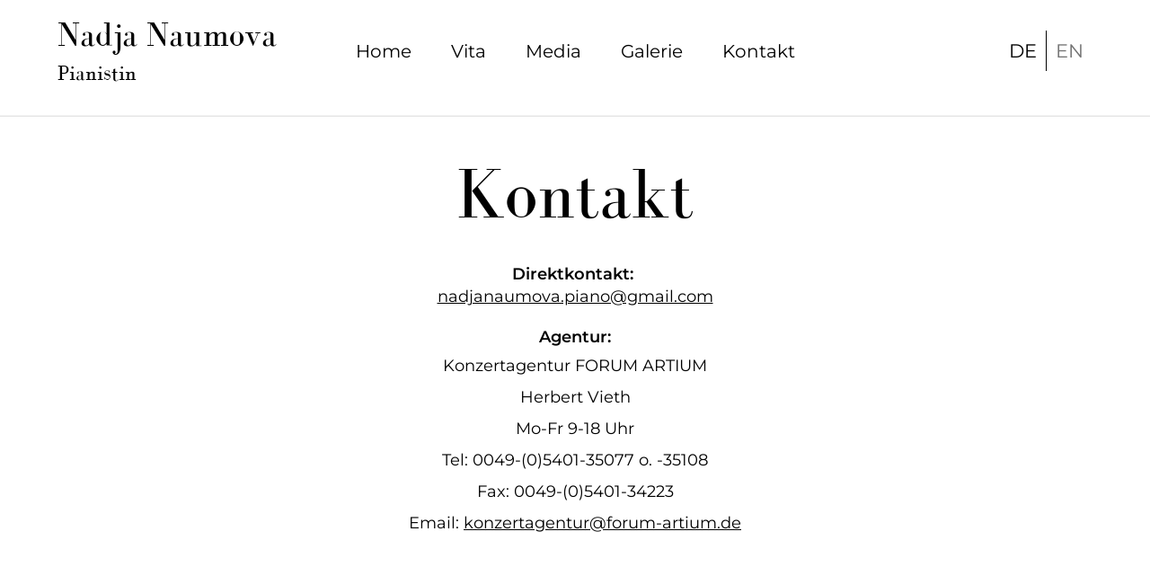

--- FILE ---
content_type: text/html; charset=utf-8
request_url: https://www.nadjanaumova.com/kontakt
body_size: 2020
content:
<!DOCTYPE html><!--  This site was created in Webflow. https://www.webflow.com  -->
<!--  Last Published: Thu Aug 03 2023 19:35:44 GMT+0000 (Coordinated Universal Time)  -->
<html data-wf-page="60422f31ce3ecac75b26d266" data-wf-site="602bf6131c46f757c25e3e5b">
<head>
  <meta charset="utf-8">
  <title>Kontakt - Nadja Naumova</title>
  <meta content="Kontakt - Nadja Naumova" property="og:title">
  <meta content="Kontakt - Nadja Naumova" property="twitter:title">
  <meta content="width=device-width, initial-scale=1" name="viewport">
  <meta content="uLj5ntMuzhvP9IU6GXBZJF9fLopjQj92yi1DnloPVOk" name="google-site-verification">
  <meta content="Webflow" name="generator">
  <link href="css/normalize.css" rel="stylesheet" type="text/css">
  <link href="css/webflow.css" rel="stylesheet" type="text/css">
  <link href="css/nadja-naumova.webflow.css" rel="stylesheet" type="text/css">
  <script type="text/javascript">!function(o,c){var n=c.documentElement,t=" w-mod-";n.className+=t+"js",("ontouchstart"in o||o.DocumentTouch&&c instanceof DocumentTouch)&&(n.className+=t+"touch")}(window,document);</script>
  <link href="images/favicon.jpg" rel="shortcut icon" type="image/x-icon">
  <link href="images/webclip.jpg" rel="apple-touch-icon">
  <style>
  @media screen and (max-width: 375px){
   		.leftoverblockcontainer{
          padding-top: 75px;
    }
  }
</style>
</head>
<body>
  <div data-animation="default" class="navbar w-nav" data-easing2="ease" data-easing="ease" data-collapse="medium" data-w-id="40a75968-aadb-950e-2146-0b880c6f2337" role="banner" data-duration="900" data-doc-height="1">
    <div class="container w-container">
      <a href="index.html" id="w-node-_40a75968-aadb-950e-2146-0b880c6f2339-0c6f2337" class="brand w-nav-brand">
        <h1 class="heading">Nadja Naumova</h1>
        <h3 class="heading-2">Pianistin</h3>
      </a>
      <nav role="navigation" id="w-node-_40a75968-aadb-950e-2146-0b880c6f233e-0c6f2337" class="nav-menu w-nav-menu">
        <div class="div-block">
          <a href="index.html" class="navlink w-nav-link">Home</a>
          <a href="vita.html" class="navlink w-nav-link">Vita</a>
          <a href="media.html" class="navlink w-nav-link">Media</a>
          <a href="galerie.html" class="navlink w-nav-link">Galerie</a>
          <a href="kontakt.html" aria-current="page" class="navlink w-nav-link w--current">Kontakt</a>
          <div class="div-block-13 mobile">
            <div id="w-node-f24f6160-95f3-357f-ea2e-d5d10b241837-0c6f2337" class="div-block-14">
              <a href="https://open.spotify.com/album/0gWDpqBQqEWZNOMJEWJBGn?si=I3NnS-YTRnylSxpTVwugeA&amp;utm_source=whatsapp" target="_blank" class="w-inline-block"><img src="images/spot.svg" loading="lazy" alt="" class="imgsocial spot"></a>
              <a href="https://www.youtube.com/channel/UCsfsGWqR6RZOb9v8tYkHVgw" target="_blank" class="w-inline-block"><img src="images/yt2.svg" loading="lazy" alt="" class="imgsocial yt"></a>
              <a href="https://www.facebook.com/nadja.naumova" target="_blank" class="w-inline-block"><img src="images/fb.svg" loading="lazy" alt="" class="imgsocial"></a>
            </div>
            <div class="languageswitch">
              <a href="#" class="languagelink">DE</a>
              <div class="languageline"></div>
              <a href="en/home-en.html" class="languagelink notactive">EN</a>
            </div>
          </div>
        </div>
      </nav>
      <div id="w-node-_8b2b115c-491f-872e-42dd-5baf23721907-0c6f2337" class="div-block-13">
        <div id="w-node-_5421b3f6-41df-eaa1-ef8c-4ce77ce76478-0c6f2337" class="div-block-14"><img src="images/spotify_1.svg" loading="lazy" alt="" class="imgsocial spot"><img src="images/g5.svg" loading="lazy" alt="" class="imgsocial yt"><img src="images/fb.svg" loading="lazy" alt="" class="imgsocial"></div>
        <div class="languageswitch">
          <a href="#" class="languagelink">DE</a>
          <div class="languageline"></div>
          <a href="en/home-en.html" class="languagelink notactive">EN</a>
        </div>
      </div>
      <div class="menu-button w-nav-button">
        <div class="burgerline line1"></div>
        <div class="burgerline line2"></div>
        <div class="burgerline line3"></div>
      </div>
    </div>
  </div>
  <div class="contactsection">
    <h1 class="normalheading">Kontakt</h1>
    <div class="contactinformation">
      <div class="text-block-5">Direktkontakt: </div>
      <a href="mailto:nadjanaumova.piano@gmail.com" class="link">nadjanaumova.piano@gmail.com</a>
    </div>
    <div class="contactinformation">
      <div class="text-block-5">Agentur:</div>
      <div class="text-block-5-copy">Konzertagentur FORUM ARTIUM<br></div>
      <div class="text-block-5-copy">Herbert Vieth<br></div>
      <div class="text-block-5-copy">Mo-Fr 9-18 Uhr<br></div>
      <div class="text-block-5-copy">Tel: 0049-(0)5401-35077 o. -35108<br></div>
      <div class="text-block-5-copy">Fax: 0049-(0)5401-34223<br></div>
      <div class="text-block-5-copy">Email: <a href="mailto:konzertagentur@forum-artium.de" class="link-2">konzertagentur@forum-artium.de</a><br></div>
    </div>
  </div>
  <div class="footer">
    <div class="w-layout-grid grid-4">
      <div id="w-node-_55735ae8-c018-1cd6-e066-20ed81ebf90a-81ebf908" class="leftfooter">
        <a href="impressum.html" class="footerlink">Impressum, </a>
        <a href="datenschutz.html" class="footerlink">Datenschutzerklärung</a>
      </div>
      <div class="footerlink">©2022 by Nadja Naumova</div>
      <div id="w-node-_55735ae8-c018-1cd6-e066-20ed81ebf911-81ebf908" class="rightfooter">
        <div id="w-node-_55735ae8-c018-1cd6-e066-20ed81ebf912-81ebf908" class="footerlink absolute">erstellt von</div>
        <a href="https://www.dreher-media.de" target="_blank" class="w-inline-block"><img src="images/logo.png" loading="lazy" alt="" class="image-3"></a>
      </div>
    </div>
  </div>
  <script src="https://d3e54v103j8qbb.cloudfront.net/js/jquery-3.5.1.min.dc5e7f18c8.js?site=602bf6131c46f757c25e3e5b" type="text/javascript" integrity="sha256-9/aliU8dGd2tb6OSsuzixeV4y/faTqgFtohetphbbj0=" crossorigin="anonymous"></script>
  <script src="js/webflow.js" type="text/javascript"></script>
</body>
</html>

--- FILE ---
content_type: text/css; charset=utf-8
request_url: https://www.nadjanaumova.com/css/nadja-naumova.webflow.css
body_size: 7839
content:
.w-layout-grid {
  grid-row-gap: 16px;
  grid-column-gap: 16px;
  grid-template-rows: auto auto;
  grid-template-columns: 1fr 1fr;
  grid-auto-columns: 1fr;
  display: grid;
}

.w-embed-youtubevideo {
  width: 100%;
  background-image: url('https://d3e54v103j8qbb.cloudfront.net/static/youtube-placeholder.2b05e7d68d.svg');
  background-position: 50%;
  background-size: cover;
  padding-bottom: 0;
  padding-left: 0;
  padding-right: 0;
  position: relative;
}

.w-embed-youtubevideo:empty {
  min-height: 75px;
  padding-bottom: 56.25%;
}

body {
  color: #333;
  font-family: Montserrat Custom, sans-serif;
  font-size: 14px;
  line-height: 20px;
}

.navbar {
  width: 100vw;
  background-color: #fff;
  border-bottom: 1.4px solid rgba(0, 0, 0, .1);
  padding-top: 4px;
  padding-bottom: 4px;
  position: fixed;
  top: 0;
}

.heading {
  color: #000;
  margin-top: 0;
  margin-bottom: 5px;
  font-family: Bodoniflf roman, sans-serif;
  font-weight: 500;
}

.heading-2 {
  color: #000;
  margin-top: 5px;
  margin-bottom: 0;
  font-family: Bodoniflf roman, sans-serif;
  font-weight: 500;
}

.container {
  width: 90vw;
  min-width: 90vw;
  grid-column-gap: 16px;
  grid-row-gap: 16px;
  flex-wrap: nowrap;
  grid-template: "Area Area-2"
                 "Area-3 ."
                 / 1fr auto 1fr;
  grid-auto-columns: 1fr;
  margin-left: auto;
  margin-right: auto;
  padding-top: 13px;
  padding-bottom: 13px;
  display: grid;
}

.nav-menu {
  flex: 1;
  order: 0;
  align-self: flex-start;
}

.languageswitch {
  align-items: center;
  display: flex;
}

.languagelink {
  color: #000;
  padding-left: 10px;
  padding-right: 10px;
  font-size: 21px;
  line-height: 30px;
  text-decoration: none;
}

.languagelink.notactive {
  opacity: .55;
}

.languageline {
  width: 1px;
  height: 100%;
  max-height: 45px;
  min-height: 45px;
  background-color: #000;
  display: inline-block;
}

.navlink {
  color: #000;
  font-size: 20px;
}

.navlink.w--current {
  color: #000;
}

.burgerline {
  width: 100%;
  height: 3px;
  color: #fff;
  object-fit: fill;
  background-color: rgba(255, 255, 255, 0);
  margin: 13px auto 10px;
  padding-top: 0;
}

.burgerline:focus {
  background-color: #fff;
  transform: rotate(45deg);
}

.burgerline.line2 {
  width: 85%;
  transform-origin: 50%;
  background-color: #fff;
}

.burgerline.line2:focus {
  background-color: #fff;
  transform: none;
}

.burgerline.line3 {
  background-color: #fff;
}

.burgerline.line3:focus {
  transform: rotate(-45deg);
}

.footer {
  background-color: #f0f0f0;
  margin-top: 120px;
  margin-left: 0;
}

.grid-4 {
  width: 90%;
  max-width: 1300px;
  grid-column-gap: 16px;
  grid-template-rows: auto;
  grid-template-columns: 1fr 1fr 1fr;
  margin-left: auto;
  margin-right: auto;
  padding-top: 14px;
  padding-bottom: 14px;
}

.footerlink {
  color: #000;
  text-align: center;
  align-self: center;
  align-items: center;
  margin-right: 5px;
  line-height: 17px;
  text-decoration: none;
  display: inline-block;
}

.footerlink.absolute {
  line-height: 14px;
  display: block;
  position: static;
}

.rightfooter {
  flex-wrap: wrap;
  grid-template-rows: auto;
  grid-template-columns: 1fr 1fr;
  grid-auto-columns: 1fr;
  align-content: center;
  justify-content: center;
  align-items: center;
  display: flex;
  position: relative;
}

.image-3 {
  width: 120px;
  display: inline-block;
}

.cdcoversection {
  margin-top: 260px;
  display: none;
}

.mycontain {
  width: 90vw;
  max-width: 1300px;
  margin-left: auto;
  margin-right: auto;
  position: relative;
}

.mycontain.hero {
  width: 80vw;
}

.grid-5 {
  grid-template-rows: auto;
  grid-template-columns: auto 1fr;
}

.heading-3 {
  color: #000;
  font-family: Bodoniflf roman, sans-serif;
  font-size: 78px;
  font-weight: 400;
  line-height: 85px;
}

.text-block {
  margin-top: 14px;
  margin-bottom: 35px;
  padding-top: 0;
  font-size: 18px;
  line-height: 24px;
}

.normalbtn {
  color: #000;
  text-align: center;
  background-color: rgba(0, 0, 0, 0);
  border: 1px solid #000;
  border-radius: 20px;
  padding: 10px 80px;
  font-size: 17px;
  transition: color .4s, background-color .4s;
}

.normalbtn:hover {
  color: #fff;
  background-color: #000;
}

.normalbtn.padding {
  padding-left: 80px;
  padding-right: 80px;
}

.image-4 {
  width: 75%;
  min-width: 30vw;
  float: right;
  margin-left: 0;
  margin-right: 0;
}

.biopresection {
  padding-top: 314px;
  padding-bottom: 200px;
}

.leftoverblock {
  height: auto;
  min-height: 300px;
  min-width: 500px;
  flex: 0 auto;
  order: 0;
  align-self: flex-end;
  padding: 0;
  display: block;
}

.leftoverblockwrapper {
  width: 90%;
  margin-left: auto;
  margin-right: auto;
  display: flex;
  position: relative;
}

.imagedesktop {
  z-index: -5;
  width: 100%;
  max-width: none;
  position: static;
  top: -60%;
  left: -30%;
}

.heading-4 {
  color: #000;
  margin-top: 0;
  margin-bottom: 20px;
  font-family: Bodoniflf roman, sans-serif;
  font-size: 50px;
  font-weight: 400;
  line-height: 65px;
}

.paragraph {
  width: 60%;
  min-width: 60%;
  margin-top: 10px;
  margin-bottom: 30px;
  margin-left: 0;
  font-weight: 400;
}

.leftoverblockcontainer {
  width: 80%;
  float: left;
  background-color: #fff;
  padding: 30px 30px 40px;
  box-shadow: 1px 1px 30px rgba(0, 0, 0, .13);
}

.leftovercontentwrapper {
  margin-left: 30px;
}

.imagewrapper {
  z-index: 7;
  width: 40%;
  max-width: 400px;
  min-width: 300px;
  position: absolute;
  top: auto;
  bottom: 40px;
  right: 0;
}

.imagewrapper.gallery {
  width: 43%;
  max-width: 460px;
  bottom: 90px;
  right: 50px;
}

.imagemobile {
  display: none;
}

.biographysection {
  min-height: 100vh;
  margin-top: 0;
  position: relative;
}

.grid-6 {
  grid-column-gap: 70px;
  grid-row-gap: 40px;
  grid-template-rows: auto;
  padding-top: 200px;
  padding-bottom: 60px;
}

.div-block-2 {
  width: 70vw;
  min-height: 900px;
  color: #f7f7f7;
  background-color: #f7f7f7;
  position: absolute;
  top: 0;
  bottom: 0;
  left: 0;
}

.normalheading {
  color: #000;
  text-align: center;
  font-family: Bodoniflf roman, sans-serif;
  font-size: 80px;
  font-weight: 400;
  line-height: 110px;
}

.normalheading.media {
  text-align: center;
  font-family: Bodoniflf roman, sans-serif;
  font-weight: 400;
}

.normalheading.vita {
  text-align: left;
  font-family: Bodoniflf roman, sans-serif;
}

.paragraph-2 {
  text-align: justify;
  line-height: 24px;
}

.image-5 {
  width: 80%;
}

.containerbtn {
  text-align: right;
  justify-content: center;
  display: flex;
}

.downloadbutton {
  color: #000;
  text-align: right;
  background-color: rgba(255, 255, 255, 0);
  background-image: url('../images/download.svg');
  background-position: 7%;
  background-repeat: no-repeat;
  background-size: 28px;
  background-attachment: scroll;
  border: 2px solid #000;
  margin: 20px auto 0;
  padding-left: 80px;
  padding-right: 60px;
  transition: background-position .4s, color .4s, background-color .4s;
  display: inline-block;
}

.downloadbutton:hover {
  color: #000;
  background-color: #fff;
  background-image: url('../images/download.svg');
  background-position: 9%;
  background-repeat: no-repeat;
  background-size: 28px;
  background-attachment: scroll;
}

.media-section {
  margin-top: 160px;
}

.cdmedia {
  width: auto;
  grid-column-gap: 0px;
  grid-row-gap: 0px;
  grid-template-rows: auto;
  grid-template-columns: repeat(auto-fit, minmax(520px, 1fr));
  grid-auto-flow: row;
  padding-top: 0;
  padding-left: 0;
}

.cdmediawrapper {
  margin-top: 80px;
  box-shadow: 1px 1px 30px rgba(0, 0, 0, .1);
}

.heading-5 {
  color: #000;
  margin-top: 0;
  margin-bottom: 20px;
  font-family: Bodoniflf roman, sans-serif;
  font-size: 55px;
  font-weight: 400;
  line-height: 60px;
}

.cdmediaparagraph {
  width: 90%;
  margin-top: 40px;
  margin-left: 30px;
  font-weight: 300;
}

.cdmediacontent {
  width: 92%;
  margin-top: 30px;
  margin-bottom: 30px;
  padding-left: 30px;
}

.heading-6 {
  color: #000;
  font-size: 40px;
  font-weight: 400;
  line-height: 50px;
}

.linemedia {
  width: 90%;
  height: 1px;
  background-color: rgba(0, 0, 0, .3);
}

.paragraph-3 {
  margin-top: 15px;
  margin-bottom: 30px;
}

.coverimg {
  height: 100%;
  min-height: 0;
}

.image-6 {
  width: 100%;
  height: auto;
  min-height: 0;
  display: block;
}

.mediatitlewrapper {
  align-items: center;
  display: flex;
}

.medialine {
  width: 90%;
  height: 1px;
  opacity: .55;
  transform-origin: 0%;
  background-color: rgba(0, 0, 0, .7);
  transform: scale(0);
}

.mediaheading2 {
  color: #000;
  text-align: right;
  margin-left: 20px;
  margin-right: 20px;
  font-size: 25px;
  font-weight: 400;
  line-height: 38px;
}

.mediatitlewrapper2 {
  justify-content: flex-end;
  align-items: center;
  display: flex;
}

.mediaheading {
  color: #000;
  margin-left: 20px;
  font-size: 25px;
  font-weight: 400;
  line-height: 38px;
}

.medialine2 {
  width: 90%;
  height: 1px;
  float: right;
  clear: right;
  opacity: .55;
  transform-origin: 100%;
  background-color: rgba(0, 0, 0, .7);
  transform: scale(0);
}

.videosgrid {
  grid-column-gap: 0px;
  grid-row-gap: 40px;
  grid-template: "Area Area-2"
                 "Area-3 Area-4"
                 "Area-5 Area-6"
                 "Area-7 Area-8"
                 "Area-9 Area-10"
                 / 1fr 1fr;
  grid-auto-columns: 1fr;
  margin-top: 130px;
  display: grid;
}

.gallerysection {
  margin-top: 200px;
}

.div-block-4 {
  margin-left: auto;
  margin-right: auto;
}

.righoverblockwrapper {
  width: 90%;
  justify-content: flex-end;
  margin-top: 500px;
  margin-left: auto;
  margin-right: auto;
}

.rightoverblock {
  height: auto;
  min-height: 300px;
  min-width: 500px;
  flex: 0 auto;
  order: 0;
  align-self: flex-end;
  padding: 0;
  display: block;
}

.imagewrapperright {
  z-index: 7;
  width: 40%;
  max-width: 400px;
  min-width: 300px;
  position: absolute;
  top: auto;
  bottom: 40px;
  right: 0;
}

.imagewrapperright.gallery {
  z-index: -7;
  width: 45%;
  max-width: 460px;
  bottom: 120px;
  left: 0;
  right: auto;
}

.rightoverblockcontainer {
  width: 65vw;
  max-width: 850px;
  float: right;
  background-color: #fff;
  padding: 30px 30px 40px;
  box-shadow: 1px 1px 30px rgba(0, 0, 0, .13);
}

.gallerywrapper {
  margin-top: 30px;
}

.gallerygrid1 {
  width: 100%;
  height: auto;
  max-height: 600px;
  max-width: none;
  grid-column-gap: 16px;
  grid-row-gap: 16px;
  grid-template-rows: auto;
  grid-template-columns: 2fr 1fr;
  grid-auto-columns: 1fr;
  margin-top: 16px;
  display: grid;
}

.gallery-grid2 {
  grid-template-rows: auto;
  grid-template-columns: 1fr 1fr 1fr;
  margin-top: 16px;
}

.gallerypiano {
  opacity: 1;
  transform-style: preserve-3d;
  overflow: hidden;
  transform: none;
}

.gallerygrid3 {
  max-width: 900px;
  grid-column-gap: 16px;
  grid-row-gap: 16px;
  grid-template-rows: auto auto;
  grid-template-columns: 1fr 1fr;
  grid-auto-columns: 1fr;
  margin-top: 16px;
  margin-left: auto;
  margin-right: auto;
  display: grid;
}

.imggallery {
  width: 100%;
  height: 100%;
  transition: transform .4s;
  transform: scale(1);
}

.imggallery:hover {
  transform: scale(1.05);
}

.imggallery.height {
  width: 100%;
  height: auto;
  max-height: 100%;
}

.imggallery.width {
  width: 100%;
  height: 100%;
  object-fit: cover;
}

.imagebiomobile {
  width: 80%;
  display: none;
}

.grid-7 {
  grid-template-rows: auto;
  grid-template-columns: repeat(auto-fit, minmax(187px, 1fr));
}

.imprintsection {
  margin-left: 0;
  padding-top: 120px;
}

.mycontain-2 {
  width: 90%;
  max-width: 1300px;
  margin-left: auto;
  margin-right: auto;
  padding-top: 30px;
  padding-bottom: 30px;
}

.normalheadingimprint {
  color: #000;
  font-family: Bodoniflf roman, sans-serif;
  font-size: 63px;
  line-height: 85px;
}

.rich-text-block-2 {
  color: #000;
}

.imprintsection-2 {
  margin-top: 130px;
  margin-left: 0;
  padding-top: 40px;
}

.normalheadingimprint-2 {
  color: #000;
  font-family: Bodoniflf roman, sans-serif;
  font-size: 63px;
  line-height: 85px;
}

.loadsection {
  z-index: 999999;
  width: 100vw;
  height: 100vh;
  background-color: #fff;
  justify-content: center;
  align-items: center;
  display: none;
  position: fixed;
  top: 0%;
  bottom: 0%;
  left: 0%;
  right: 0%;
}

.heading-7 {
  color: #000;
  text-align: center;
  margin-top: 0;
  margin-bottom: 0;
  font-family: Bodoniflf roman, sans-serif;
  font-size: 90px;
  font-weight: 400;
  line-height: 120px;
}

.heading-8 {
  color: #000;
  text-align: center;
  margin-top: 0;
  margin-bottom: 0;
  font-family: Bodoniflf roman, sans-serif;
  font-size: 50px;
  font-weight: 400;
  line-height: 60px;
  overflow: hidden;
}

.div-block-5 {
  margin-bottom: 20px;
  overflow: hidden;
}

.div-block-6 {
  overflow: hidden;
}

.div-block-7 {
  width: 90%;
  height: 1px;
  background-color: rgba(0, 0, 0, .3);
}

.heading-9 {
  color: #000;
  font-weight: 400;
}

.div-block-3-copy {
  width: 90%;
  max-width: 1300px;
  margin-top: 160px;
  margin-left: auto;
  margin-right: auto;
}

.leftoverblockcontainer2 {
  width: 65vw;
  max-width: 850px;
  float: left;
  background-color: #fff;
  padding: 30px 30px 40px;
  box-shadow: 1px 1px 30px rgba(0, 0, 0, .13);
}

.imagemobile2 {
  display: none;
}

.leftoverblockwrapper2 {
  width: 90%;
  margin-top: 600px;
  margin-left: auto;
  margin-right: auto;
  display: flex;
  position: relative;
}

.image {
  width: 37px;
  height: 37px;
  opacity: .39;
}

.modalcontent {
  width: 90%;
  text-align: left;
  margin-top: 30px;
  margin-left: auto;
  margin-right: auto;
}

.div-block-10 {
  float: right;
  cursor: pointer;
  margin-top: 10px;
  margin-bottom: 20px;
  margin-right: 10px;
  position: static;
  top: 3%;
  bottom: auto;
  left: auto;
  right: 3%;
}

.modalheadlinecalendar {
  color: #000;
  text-align: center;
  margin-bottom: 5px;
  font-family: Bodoniflf roman, sans-serif;
  font-size: 60px;
  font-weight: 400;
  line-height: 80px;
}

.modalwrapper {
  z-index: 2147483647;
  width: 100vw;
  height: 100vh;
  opacity: 0;
  background-color: rgba(0, 0, 0, .47);
  flex-direction: row;
  grid-template-rows: auto auto;
  grid-template-columns: 1fr 1fr;
  grid-auto-columns: 1fr;
  justify-content: center;
  align-items: center;
  transition: none;
  display: none;
  position: fixed;
  top: 0%;
  bottom: 0%;
  left: 0%;
  right: 0%;
  transform: translate(0, -100%);
}

.modalsubtle {
  color: rgba(0, 0, 0, .7);
  text-align: center;
  margin-bottom: 45px;
  font-size: 20px;
  line-height: 24px;
}

.modaloverlay {
  width: 100vw;
  height: 100vh;
  display: flex;
  position: fixed;
  top: 0%;
  bottom: 0%;
  left: 0%;
  right: 0%;
}

.modalcontainer {
  z-index: 999;
  width: 75%;
  min-height: 500px;
  opacity: 0;
  background-color: #fff;
  justify-content: center;
  align-self: auto;
  align-items: center;
  padding-bottom: 40px;
  display: none;
  position: relative;
  top: auto;
  bottom: auto;
  left: auto;
  right: auto;
}

.openmodal {
  z-index: 50;
  width: 60%;
  color: #000;
  cursor: pointer;
  background-color: rgba(56, 152, 236, 0);
  border: 2px solid #000;
  flex-direction: column;
  justify-content: center;
  align-self: center;
  margin-bottom: 0;
  margin-left: auto;
  margin-right: auto;
  display: block;
  position: absolute;
  top: auto;
  bottom: 0%;
  left: 50%;
  right: auto;
  transform: translate(-50%);
}

.openmodal.normalbtn {
  width: auto;
  margin-left: 0;
  margin-right: 0;
  position: static;
  transform: none;
}

.streamitem {
  width: 90%;
  grid-column-gap: 16px;
  grid-row-gap: 16px;
  border-bottom: 1px solid rgba(0, 0, 0, .3);
  grid-template-rows: auto;
  grid-template-columns: 1fr 1fr;
  grid-auto-columns: 1fr;
  align-content: center;
  margin-left: auto;
  margin-right: auto;
  padding-top: 20px;
  padding-bottom: 20px;
  display: grid;
}

.streamitem.last {
  border-bottom-width: 0;
}

.logo {
  width: 35%;
  max-width: 200px;
  min-width: 160px;
}

.utility-page-wrap {
  width: 100vw;
  height: 100vh;
  max-height: 100%;
  max-width: 100%;
  justify-content: center;
  align-items: center;
  display: flex;
}

.utility-page-content {
  width: 260px;
  text-align: center;
  flex-direction: column;
  display: flex;
}

.utility-page-form {
  flex-direction: column;
  align-items: stretch;
  display: flex;
}

.contactsection {
  width: auto;
  min-height: 85vh;
  text-align: center;
  margin-top: 160px;
}

.contactinformation {
  color: #000;
  margin-top: 25px;
  font-size: 18px;
  text-decoration: none;
}

.text-block-5 {
  margin-top: 10px;
  padding-bottom: 5px;
  font-weight: 600;
  display: block;
}

.link {
  color: #000;
}

.text-block-5-copy {
  line-height: 35px;
  display: block;
}

.link-2 {
  color: #000;
}

.gallery-grid2-copy {
  max-width: 900px;
  grid-template-rows: auto;
  grid-template-columns: 1fr;
  margin-top: 16px;
  margin-left: auto;
  margin-right: auto;
}

.gallery-grid2-copy-copy {
  max-width: none;
  max-width: 900px;
  grid-template-rows: auto;
  grid-template-columns: 1fr 1fr;
  margin-top: 16px;
  margin-left: auto;
  margin-right: auto;
}

.lightbox-link-3 {
  width: 100%;
}

.lightbox-link-4 {
  width: 50%;
  margin-left: auto;
  margin-right: auto;
  display: block;
}

.image-4-copy {
  width: 75%;
  text-align: center;
  margin-left: auto;
  margin-right: auto;
  display: block;
}

.div-block-11 {
  width: 75%;
  float: right;
  flex-flow: row;
  justify-content: flex-start;
  align-items: flex-start;
  margin-top: 10px;
  display: flex;
}

.div-block-12 {
  width: 60%;
  flex-flow: row;
  grid-template-rows: auto;
  grid-template-columns: 1fr 1fr;
  grid-auto-columns: 1fr;
  align-content: stretch;
  justify-content: center;
  align-items: center;
  justify-items: stretch;
  margin-left: auto;
  margin-right: auto;
  display: flex;
}

.div-block-13 {
  grid-column-gap: 16px;
  grid-row-gap: 16px;
  grid-template-rows: auto;
  grid-template-columns: 1fr;
  grid-auto-columns: 1fr;
}

.div-block-13.mobile {
  display: none;
}

.imgsocial {
  width: 34px;
  margin-top: 9px;
  margin-right: 15px;
}

.imgsocial.spot {
  width: 35px;
}

.imgsocial.yt {
  width: 40px;
}

.div-block-14 {
  display: none;
}

.socialoverly {
  background-color: rgba(0, 0, 0, 0);
  border: 2px solid #000;
  border-left-width: 0;
  border-top-right-radius: 10px;
  border-bottom-right-radius: 10px;
  padding: 12px 12px 12px 10px;
  position: fixed;
  top: 50%;
  left: 0;
  transform: translate(0, -50%);
}

.imgoverlay {
  width: 40px;
  margin-top: 13px;
  display: block;
}

.imgoverlay.first {
  margin-top: 0;
}

.link-block, .link-block-2, .link-block-3 {
  display: block;
}

.slider {
  display: none;
}

.no-margin {
  margin-bottom: 0;
}

.no-margin.white-text {
  color: #fff;
}

.no-margin.white-text.max-700 {
  color: #000;
}

.bottom-cookie-wrapper {
  z-index: 99;
  background-color: #fff;
  justify-content: space-between;
  align-items: center;
  padding: 15px;
  display: none;
  position: fixed;
  top: auto;
  bottom: 0%;
  left: 0%;
  right: 0%;
}

.cookie-button-bottom {
  color: #fff;
  background-color: #000;
  border-radius: 5px;
  margin-right: 35px;
  padding-left: 40px;
  padding-right: 40px;
}

.cookie-button-bottom:hover {
  border-bottom-style: solid;
  border-bottom-color: #203492;
}

.cookie-content {
  align-items: center;
  display: flex;
}

.white-x {
  width: 24px;
  height: 24px;
  background-image: url('../images/x-2.svg');
  background-position: 0 0;
  background-size: cover;
}

.cookie-span {
  color: #000;
  border-bottom-style: none;
  font-weight: 600;
}

.gallery-grid3 {
  grid-template-rows: auto;
  grid-template-columns: 1fr 1fr;
  margin-top: 16px;
}

@media screen and (max-width: 991px) {
  .navbar {
    z-index: 99999;
    background-color: #fff;
  }

  .container {
    z-index: 2147483647;
    background-color: #fff;
    flex-direction: row;
    grid-template: "Area Area-4 Area-3"
                   ". . ."
                   / 1fr;
    grid-auto-columns: 1fr;
    justify-content: flex-start;
    align-items: flex-start;
    display: flex;
    position: relative;
  }

  .nav-menu {
    z-index: auto;
    height: 100vh;
    color: #fff;
    background-color: #fff;
    justify-content: flex-start;
    align-self: auto;
    align-items: flex-start;
    display: block;
    position: fixed;
    top: 0;
    bottom: 0;
    left: 0;
    right: 0;
    overflow: scroll;
  }

  .languageswitch {
    justify-content: center;
    margin-top: 20px;
    display: flex;
  }

  .navlink {
    width: 100%;
    min-width: 100vw;
    opacity: 1;
    text-align: center;
    align-self: auto;
    padding-top: 39px;
    padding-bottom: 39px;
    transition: opacity .35s;
    display: block;
  }

  .navlink.w--current {
    opacity: 1;
    transition: opacity .35s;
  }

  .menu-button {
    z-index: 99999;
    width: 100px;
    clear: right;
    align-self: center;
    align-items: flex-start;
    margin-top: auto;
    margin-bottom: auto;
    display: block;
    position: absolute;
    right: 5vw;
  }

  .menu-button.w--open {
    z-index: 9999;
    background-color: #fff;
  }

  .burgerline.line2 {
    width: 100%;
    background-color: #000;
  }

  .burgerline.line3, .burgerline.line1 {
    background-color: #000;
  }

  .footer {
    padding-top: 20px;
    padding-bottom: 20px;
  }

  .grid-4 {
    grid-template-columns: 1fr;
  }

  .div-block {
    width: 100vw;
    height: auto;
    min-height: 100vh;
    flex-flow: column wrap;
    align-content: flex-start;
    justify-content: center;
    align-self: auto;
    align-items: center;
    padding-top: 80px;
    padding-bottom: 80px;
    display: flex;
    overflow: scroll;
  }

  .cdcoversection {
    margin-top: 200px;
  }

  .grid-5 {
    grid-template-columns: 1fr;
    grid-template-areas: "Area"
                         "Area-2";
  }

  .image-4 {
    width: 80%;
    float: none;
    text-align: left;
    margin-left: auto;
    margin-right: auto;
    display: block;
  }

  .biopresection {
    padding-top: 300px;
    padding-bottom: 130px;
  }

  .leftoverblockwrapper {
    width: 100%;
  }

  .imagewrapper {
    bottom: 200px;
  }

  .imagewrapper.gallery {
    width: 37%;
    max-width: 300px;
    min-width: 0;
    bottom: 180px;
  }

  .downloadbutton:hover {
    background-image: url('../images/downloadWhite.svg'), none;
    background-position: 7%, 7%;
    background-repeat: no-repeat, no-repeat;
    background-size: 28px, 28px;
    background-attachment: scroll, scroll;
  }

  .cdmedia {
    grid-template-columns: minmax(200px, 1fr);
    padding-left: 0;
  }

  .cdmediacontent {
    padding-left: 30px;
  }

  .righoverblockwrapper {
    margin-top: 290px;
  }

  .imagewrapperright.gallery {
    width: 35%;
    max-width: 300px;
    min-width: 0;
    bottom: 220px;
  }

  .imggallery.height {
    width: 100%;
    height: 100%;
  }

  .brand {
    z-index: 9999;
    position: relative;
  }

  .div-block-3-copy {
    margin-top: 250px;
  }

  .leftoverblockwrapper2 {
    width: 100%;
    margin-top: 390px;
  }

  .modalcontainer {
    width: 90%;
  }

  .logo {
    min-width: 150px;
  }

  .lightbox-link-3 {
    margin-top: 0;
    display: block;
  }

  .lightboxwrapper {
    display: none;
  }

  .image-4-copy {
    width: 55%;
    margin-left: auto;
    margin-right: auto;
  }

  .div-block-11 {
    float: none;
    justify-content: center;
    align-items: center;
    margin-left: auto;
    margin-right: auto;
    display: block;
  }

  .div-block-12 {
    width: 60%;
    grid-template-rows: auto;
    grid-template-columns: 1fr 1fr;
    grid-auto-columns: 1fr;
    align-content: center;
    justify-content: center;
    align-items: flex-start;
    justify-items: center;
    display: flex;
  }

  .div-block-13 {
    display: none;
  }

  .div-block-13.mobile {
    width: 100%;
    margin-top: 10px;
    display: block;
  }

  .imgsocial {
    margin-left: 7px;
    margin-right: 7px;
  }

  .imgsocial.spot {
    margin-left: 7px;
  }

  .imgsocial.yt {
    margin-left: 7px;
    margin-right: 7px;
  }

  .div-block-14 {
    grid-template-rows: auto auto;
    grid-template-columns: 1fr 1fr;
    grid-auto-columns: 1fr;
    justify-content: center;
    align-items: center;
    display: flex;
  }

  .socialoverly {
    display: none;
  }

  .slide {
    height: 100%;
  }

  .slider {
    min-height: 550px;
    display: block;
  }

  .slide-2 {
    height: 100%;
  }

  .bottom-cookie-wrapper {
    height: auto;
  }
}

@media screen and (max-width: 767px) {
  .navbar {
    top: 0;
  }

  .menu-button {
    width: 100px;
  }

  .footer {
    margin-left: 0;
  }

  .cdcoversection {
    margin-top: 165px;
  }

  .text-block {
    font-size: 20px;
  }

  .normalbtn {
    width: 100%;
    text-align: center;
    padding-left: 0;
    padding-right: 0;
  }

  .normalbtn.padding {
    padding-left: 0;
    padding-right: 0;
  }

  .image-4 {
    width: 100%;
  }

  .biopresection {
    padding-top: 350px;
  }

  .leftoverblock {
    width: 100%;
    min-width: auto;
  }

  .imagedesktop {
    display: none;
  }

  .paragraph {
    width: 100%;
  }

  .leftoverblockcontainer {
    width: 100%;
    padding-top: 70px;
  }

  .imagewrapper {
    z-index: 7;
    width: 46%;
    max-width: 450px;
    top: -260px;
    bottom: auto;
    left: -3%;
    right: auto;
  }

  .imagewrapper.gallery {
    width: 60%;
    top: -153px;
  }

  .imagemobile {
    display: block;
  }

  .grid-6 {
    grid-template-columns: 1fr;
    margin-top: 200px;
    padding-top: 0;
  }

  .div-block-2 {
    width: 95vw;
  }

  .biographycontent {
    width: 85vw;
  }

  .normalheading {
    font-size: 14vw;
    line-height: 21vw;
  }

  .image-5 {
    display: none;
  }

  .cdmediaparagraph {
    margin-left: 10px;
  }

  .cdmediacontent {
    width: 100%;
    padding-right: 30px;
  }

  .coverimg {
    width: 100%;
    height: auto;
  }

  .mediaheading2 {
    margin-right: 0;
  }

  .youtube {
    margin-top: 50px;
  }

  .mediaheading {
    margin-left: 0;
  }

  .videosgrid {
    grid-template-columns: 1fr;
    grid-template-areas: "Area"
                         "Area-2"
                         "Area-3"
                         "Area-4"
                         "Area-5"
                         "Area-6"
                         "Area-7"
                         "Area-8"
                         "Area-9"
                         "Area-10"
                         "Area-11"
                         "Area-12";
  }

  .rightoverblock {
    width: 100%;
    min-width: auto;
  }

  .imagewrapperright {
    z-index: -7;
    width: 46%;
    max-width: 450px;
    top: -240px;
    bottom: auto;
    left: -3%;
    right: auto;
  }

  .imagewrapperright.gallery {
    z-index: 7;
    width: 60%;
    top: -370px;
    bottom: 120px;
    left: -3%;
  }

  .rightoverblockcontainer {
    width: 100%;
    padding-top: 75px;
  }

  .brand {
    padding-left: 0;
  }

  .imagebiomobile {
    margin-top: 30px;
    display: block;
  }

  .grid-7 {
    width: 100%;
    grid-column-gap: 16px;
    grid-row-gap: 16px;
    grid-template-rows: auto;
    grid-template-columns: repeat(auto-fit, 100%);
    grid-auto-columns: 1fr;
    display: grid;
  }

  .imprintsection {
    margin-left: 0;
  }

  .normalheadingimprint {
    font-size: 8vw;
    font-weight: 400;
    line-height: 14vw;
  }

  .imprintsection-2 {
    margin-left: 0;
  }

  .normalheadingimprint-2 {
    font-size: 8vw;
    font-weight: 400;
    line-height: 14vw;
  }

  .loadsection {
    display: flex;
  }

  .heading-7 {
    font-size: 14vw;
    line-height: 19vw;
  }

  .heading-8 {
    font-size: 8vw;
    line-height: 11vw;
  }

  .leftoverblockcontainer2 {
    width: 100%;
    padding-top: 75px;
  }

  .imagemobile2 {
    display: block;
  }

  .leftoverblockwrapper2 {
    margin-top: 460px;
  }

  .div-block-10 {
    margin-top: 10px;
    margin-bottom: 20px;
    margin-right: 10px;
  }

  .modalwrapper {
    height: auto;
    min-height: 100vh;
    align-items: center;
    display: flex;
    overflow: scroll;
  }

  .modalcontainer {
    margin-top: 70px;
    position: relative;
    top: 30px;
    overflow: scroll;
  }

  .image-4-copy {
    width: 100%;
    padding-left: 20px;
    padding-right: 20px;
  }

  .slide {
    height: auto;
  }

  .slider {
    height: 100%;
    min-height: auto;
  }

  .cookie-content {
    align-items: flex-start;
    margin-bottom: 20px;
  }

  .cookie-content.bottom-banner-content {
    align-items: center;
  }
}

@media screen and (max-width: 479px) {
  .navbar {
    z-index: 1999;
    padding-top: 0;
    padding-bottom: 0;
  }

  .heading {
    margin-bottom: 0;
    font-size: 8vw;
    line-height: 12vw;
  }

  .heading-2 {
    margin-top: 0;
    font-size: 5vw;
    line-height: 6.5vw;
  }

  .container {
    padding-top: 10px;
    padding-bottom: 10px;
  }

  .menu-button {
    width: 90px;
    padding: 5px 0 5px 36px;
  }

  .burgerline.line2, .burgerline.line3, .burgerline.line1 {
    margin-top: 13px;
  }

  .footer {
    margin-left: 0;
  }

  .cdcoversection {
    margin-top: 132px;
  }

  .heading-3 {
    font-family: Bodoniflf roman, sans-serif;
    font-size: 15vw;
    line-height: 18vw;
  }

  .text-block {
    font-size: 17px;
    line-height: 27px;
  }

  .normalbtn {
    width: 100%;
    text-align: center;
    padding-left: 0;
    padding-right: 0;
    font-size: 14px;
    line-height: 18px;
  }

  .image-4 {
    width: 100%;
  }

  .biopresection {
    padding-top: 360px;
  }

  .leftoverblockwrapper {
    width: 100%;
  }

  .heading-4 {
    font-family: Bodoniflf roman, sans-serif;
  }

  .paragraph {
    width: 100%;
    font-size: 12px;
  }

  .leftoverblockcontainer {
    padding-top: 120px;
    padding-bottom: 30px;
    padding-left: 15px;
  }

  .leftovercontentwrapper {
    margin-left: 0;
  }

  .imagewrapper {
    z-index: 8;
    width: 90%;
    min-width: 150px;
    top: -58vw;
  }

  .imagewrapper.gallery {
    width: 85%;
    top: -31vw;
  }

  .grid-6 {
    margin-top: 140px;
    padding-top: 0;
  }

  .div-block-2 {
    padding-top: 0;
    display: block;
  }

  .normalheading {
    margin-top: 0;
  }

  .normalheading.vita {
    margin-top: 20px;
    font-family: Bodoniflf roman, sans-serif;
  }

  .paragraph-2 {
    font-size: 12px;
  }

  .image-5 {
    width: 100%;
    display: none;
  }

  .cdmediawrapper {
    margin-top: 70px;
  }

  .heading-5 {
    color: #000;
    margin-top: 5px;
    font-size: 42px;
    font-weight: 400;
    line-height: 49px;
  }

  .cdmediaparagraph {
    width: 100%;
    margin-top: 25px;
    margin-left: 0;
  }

  .cdmediacontent {
    margin-top: 15px;
    padding-left: 15px;
    padding-right: 15px;
  }

  .heading-6 {
    color: #000;
    margin-top: 13px;
    font-size: 28px;
    line-height: 40px;
  }

  .paragraph-3 {
    font-size: 13px;
  }

  .mediaheading2 {
    text-align: right;
    font-size: 20px;
    line-height: 30px;
  }

  .youtube {
    margin-top: 30px;
  }

  .mediaheading {
    font-size: 20px;
  }

  .videosgrid {
    grid-template-areas: "Area"
                         "Area-2"
                         "Area-3"
                         "Area-4"
                         "Area-5"
                         "Area-6"
                         "Area-7"
                         "Area-8"
                         "Area-9"
                         "Area-10"
                         "Area-11"
                         "Area-12";
  }

  .gallerysection {
    min-height: 90vh;
    margin-top: 150px;
  }

  .righoverblockwrapper {
    margin-top: 85vw;
  }

  .imagewrapperright {
    width: 90%;
    min-width: 150px;
    top: -60vw;
  }

  .imagewrapperright.gallery {
    z-index: 7;
    width: 85%;
    max-width: none;
    top: -101.4vw;
    bottom: 90px;
  }

  .rightoverblockcontainer {
    padding-top: 75px;
    padding-bottom: 30px;
    padding-left: 15px;
  }

  .gallerygrid1 {
    max-height: none;
    grid-template-columns: auto;
  }

  .gallery-grid2 {
    grid-template-columns: 1fr;
  }

  .gallerypiano {
    z-index: 0;
    position: relative;
  }

  .gallerygrid3 {
    grid-template-columns: 1fr;
  }

  .imggallery.height {
    width: 100%;
    height: 100%;
  }

  .imggallery.width {
    max-height: 100%;
  }

  .imagebiomobile {
    width: 100%;
    margin-top: 20px;
    display: block;
  }

  .normalheadingimprint, .normalheadingimprint-2 {
    font-size: 9.8vw;
    line-height: 70px;
  }

  .div-block-5 {
    margin-bottom: 10px;
  }

  .heading-9 {
    margin-bottom: 8px;
    font-size: 30px;
    line-height: 41px;
  }

  .div-block-3-copy {
    margin-top: 70vw;
  }

  .leftoverblockcontainer2 {
    padding-top: 75px;
    padding-bottom: 30px;
    padding-left: 15px;
  }

  .leftoverblockwrapper2 {
    width: 100%;
    margin-top: 110vw;
  }

  .modalcontent {
    text-align: left;
  }

  .div-block-10 {
    float: right;
    clear: none;
    position: static;
  }

  .modalheadlinecalendar {
    text-align: left;
    font-size: 14vw;
    line-height: 19vw;
  }

  .modalwrapper {
    height: 100vh;
    opacity: 0;
    display: none;
    top: 0%;
    overflow: scroll;
    transform: translate(0, -100%);
  }

  .modalsubtle {
    text-align: left;
    margin-bottom: 15px;
    font-size: 5vw;
    line-height: 8vw;
  }

  .modalcontainer {
    width: 90%;
    opacity: 0;
    object-fit: fill;
    margin-top: 90px;
    margin-bottom: 50px;
    display: none;
    position: relative;
    top: 40px;
    overflow: scroll;
  }

  .openmodal {
    width: 90%;
    font-size: 12px;
  }

  .streamitem {
    grid-template-columns: 1fr;
    padding-top: 30px;
  }

  .logo {
    margin-left: auto;
    margin-right: auto;
  }

  .gallery-grid2-copy, .gallery-grid2-copy-copy, .gallery-grid2-copy-copy {
    grid-template-columns: 1fr;
  }

  .lightbox-link-4 {
    width: 70%;
  }

  .image-4-copy {
    width: 100%;
    padding-left: 10px;
    padding-right: 10px;
  }

  .image-4-copy.last {
    padding-left: 10px;
  }

  .div-block-11 {
    width: 100%;
  }

  .div-block-12 {
    width: 75%;
  }

  .bottom-cookie-wrapper {
    flex-direction: column-reverse;
    padding-top: 25px;
  }

  .cookie-content.bottom-banner-content {
    width: 100%;
    justify-content: space-between;
    align-items: flex-start;
  }

  .gallery-grid3 {
    grid-template-columns: 1fr;
  }
}

#w-node-efa52dea-7c94-1198-1523-baf961f0a713-dd5e3e5c, #w-node-f5719c50-7dab-d259-53ad-48f363bdcc85-dd5e3e5c, #w-node-_7a462ee9-5150-c281-7cc7-1b1c74c50141-dd5e3e5c, #w-node-_7a462ee9-5150-c281-7cc7-1b1c74c50142-dd5e3e5c, #w-node-ec985944-7aa0-9d3c-afaf-4a61e11e3f9e-dd5e3e5c, #w-node-ec985944-7aa0-9d3c-afaf-4a61e11e3f9f-dd5e3e5c, #w-node-div-block-5-dd5e3e5c {
  align-self: center;
}

#w-node-_024c98c5-a694-5fa8-93f1-c0d49d3a208e-dd5e3e5c {
  justify-self: center;
}

#w-node-_43ff7d95-b020-0646-2f16-701ad701d47a-dd5e3e5c {
  justify-self: start;
}

#w-node-_55735ae8-c018-1cd6-e066-20ed81ebf911-81ebf908 {
  align-self: stretch;
  justify-self: end;
}

#w-node-_55735ae8-c018-1cd6-e066-20ed81ebf912-81ebf908 {
  justify-self: end;
}

#w-node-_40a75968-aadb-950e-2146-0b880c6f2339-0c6f2337 {
  grid-area: Area;
}

#w-node-_40a75968-aadb-950e-2146-0b880c6f233e-0c6f2337 {
  align-self: center;
  justify-self: center;
}

#w-node-f24f6160-95f3-357f-ea2e-d5d10b241837-0c6f2337, #w-node-_8b2b115c-491f-872e-42dd-5baf23721907-0c6f2337, #w-node-_5421b3f6-41df-eaa1-ef8c-4ce77ce76478-0c6f2337 {
  align-self: center;
  justify-self: end;
}

#w-node-e2432281-b377-742c-7435-880deccc16ee-367b9d4f, #w-node-e2432281-b377-742c-7435-880deccc16ef-367b9d4f, #w-node-e2432281-b377-742c-7435-880deccc16f6-367b9d4f, #w-node-e2432281-b377-742c-7435-880deccc16f7-367b9d4f, #w-node-e2432281-b377-742c-7435-880deccc16fa-367b9d4f, #w-node-e2432281-b377-742c-7435-880deccc16fb-367b9d4f {
  align-self: center;
}

#w-node-_6a5a42df-6daf-eb0d-3aaa-bd2bde64c5e1-367b9d4f {
  grid-area: Area;
}

#w-node-a79f1e8a-061c-316d-d793-0530ad3d4d11-367b9d4f, #w-node-ceec57fc-bcdf-fddf-08b4-e05ac060e581-367b9d4f, #w-node-e4208f7d-35b9-953e-ca1f-df9c23eca3cc-367b9d4f {
  grid-area: span 1 / span 1 / span 1 / span 1;
}

#w-node-dcbce482-ca06-81c9-6841-419026fb7c63-c04e80c3, #w-node-acd4374c-8135-bc5a-655a-fdfdd68fb0e4-c04e80c3, #w-node-_5b30afc4-edf5-eab7-02b9-0cf33a6b7eb8-c04e80c3 {
  grid-area: span 1 / span 3 / span 1 / span 3;
}

#w-node-efa52dea-7c94-1198-1523-baf961f0a713-615f942c, #w-node-f5719c50-7dab-d259-53ad-48f363bdcc85-615f942c, #w-node-_7a462ee9-5150-c281-7cc7-1b1c74c50141-615f942c, #w-node-_7a462ee9-5150-c281-7cc7-1b1c74c50142-615f942c, #w-node-ec985944-7aa0-9d3c-afaf-4a61e11e3f9e-615f942c, #w-node-ec985944-7aa0-9d3c-afaf-4a61e11e3f9f-615f942c, #w-node-div-block-5-615f942c {
  align-self: center;
}

#w-node-_024c98c5-a694-5fa8-93f1-c0d49d3a208e-615f942c {
  justify-self: center;
}

#w-node-_43ff7d95-b020-0646-2f16-701ad701d47a-615f942c {
  justify-self: start;
}

#w-node-f01cb09b-9e42-593e-5a2d-15cca0203179-a0203170 {
  align-self: stretch;
  justify-self: end;
}

#w-node-f01cb09b-9e42-593e-5a2d-15cca020317a-a0203170 {
  justify-self: end;
}

#w-node-_1219864b-3530-918e-5268-2219c9d1aa8a-c9d1aa88 {
  grid-area: Area;
}

#w-node-_1219864b-3530-918e-5268-2219c9d1aa8f-c9d1aa88 {
  align-self: center;
  justify-self: center;
}

#w-node-_1219864b-3530-918e-5268-2219c9d1aa9c-c9d1aa88, #w-node-_1219864b-3530-918e-5268-2219c9d1aaa9-c9d1aa88, #w-node-_1219864b-3530-918e-5268-2219c9d1aaaa-c9d1aa88 {
  align-self: center;
  justify-self: end;
}

#w-node-e2432281-b377-742c-7435-880deccc16ee-1ed523dc, #w-node-e2432281-b377-742c-7435-880deccc16ef-1ed523dc, #w-node-e2432281-b377-742c-7435-880deccc16f6-1ed523dc, #w-node-e2432281-b377-742c-7435-880deccc16f7-1ed523dc, #w-node-e2432281-b377-742c-7435-880deccc16fa-1ed523dc, #w-node-e2432281-b377-742c-7435-880deccc16fb-1ed523dc {
  align-self: center;
}

#w-node-_43fb2bb6-a982-fce0-5cd0-4674d60711e9-1ed523dc {
  grid-area: Area;
}

#w-node-_43fb2bb6-a982-fce0-5cd0-4674d60711f4-1ed523dc, #w-node-_43fb2bb6-a982-fce0-5cd0-4674d60711f5-1ed523dc, #w-node-_43fb2bb6-a982-fce0-5cd0-4674d6071203-1ed523dc, #w-node-_43fb2bb6-a982-fce0-5cd0-4674d607120e-1ed523dc {
  grid-area: span 1 / span 1 / span 1 / span 1;
}

#w-node-_695c5556-e667-ded1-8f53-f4ba792cbf07-417a2c68 {
  grid-area: span 1 / span 3 / span 1 / span 3;
}

@media screen and (max-width: 991px) {
  #w-node-div-block-5-dd5e3e5c {
    grid-area: Area-2;
  }

  #w-node-_8bf7d1fe-f872-cd01-65b7-3564e7d7130b-dd5e3e5c {
    justify-self: auto;
  }

  #w-node-_55735ae8-c018-1cd6-e066-20ed81ebf90a-81ebf908, #w-node-_55735ae8-c018-1cd6-e066-20ed81ebf911-81ebf908 {
    justify-self: center;
  }

  #w-node-div-block-5-615f942c {
    grid-area: Area-2;
  }

  #w-node-_8bf7d1fe-f872-cd01-65b7-3564e7d7130b-615f942c {
    justify-self: auto;
  }

  #w-node-f01cb09b-9e42-593e-5a2d-15cca0203172-a0203170, #w-node-f01cb09b-9e42-593e-5a2d-15cca0203179-a0203170 {
    justify-self: center;
  }
}

@media screen and (max-width: 767px) {
  #w-node-_6a5a42df-6daf-eb0d-3aaa-bd2bde64c5e1-367b9d4f {
    grid-area: Area;
  }

  #w-node-_76441fda-79ac-d879-c7e5-1e3732a1080e-367b9d4f {
    grid-area: Area-2;
  }

  #w-node-_658db9b5-b6d5-fda4-22d5-b452d5118035-367b9d4f {
    grid-area: Area-4;
  }

  #w-node-db326f45-fe21-ffef-9f20-a4556616fdea-367b9d4f {
    grid-area: Area-3;
  }

  #w-node-a79f1e8a-061c-316d-d793-0530ad3d4d11-367b9d4f {
    grid-area: Area-5;
  }

  #w-node-_6a5a42df-6daf-eb0d-3aaa-bd2bde64c5e2-367b9d4f {
    grid-area: Area-6;
  }

  #w-node-_61bf8c0e-fce6-4d39-58cf-0f74df46594c-367b9d4f {
    grid-area: Area-8;
  }

  #w-node-b862159d-53f4-87a7-fac9-855ce537b3e2-367b9d4f {
    grid-area: Area-7;
  }

  #w-node-ceec57fc-bcdf-fddf-08b4-e05ac060e581-367b9d4f {
    grid-area: Area-9;
  }

  #w-node-_8d0b1fa8-3b17-1b9c-69e7-21afaebf5860-367b9d4f {
    grid-area: Area-10;
  }

  #w-node-_21f237d8-6217-4b92-f16d-eead3b1c0a97-367b9d4f {
    grid-area: Area-12;
  }

  #w-node-e4208f7d-35b9-953e-ca1f-df9c23eca3cc-367b9d4f {
    grid-area: Area-11;
  }

  #w-node-_43fb2bb6-a982-fce0-5cd0-4674d60711ef-1ed523dc {
    grid-area: Area-4;
  }

  #w-node-_43fb2bb6-a982-fce0-5cd0-4674d60711fc-1ed523dc {
    grid-area: Area-8;
  }
}

@media screen and (max-width: 479px) {
  #w-node-efa52dea-7c94-1198-1523-baf961f0a713-dd5e3e5c, #w-node-e2432281-b377-742c-7435-880deccc16ee-367b9d4f {
    justify-self: center;
  }

  #w-node-_6a5a42df-6daf-eb0d-3aaa-bd2bde64c5e1-367b9d4f {
    grid-area: Area;
  }

  #w-node-_658db9b5-b6d5-fda4-22d5-b452d5118035-367b9d4f {
    grid-area: Area-4;
  }

  #w-node-_61bf8c0e-fce6-4d39-58cf-0f74df46594c-367b9d4f {
    grid-area: span 1 / span 1 / span 1 / span 1;
  }

  #w-node-efa52dea-7c94-1198-1523-baf961f0a713-615f942c, #w-node-e2432281-b377-742c-7435-880deccc16ee-1ed523dc {
    justify-self: center;
  }
}


@font-face {
  font-family: 'Bodoniflf roman';
  src: url('../fonts/BodoniFLF-Roman.ttf') format('truetype');
  font-weight: 400;
  font-style: normal;
  font-display: swap;
}
@font-face {
  font-family: 'Montserrat Custom';
  src: url('../fonts/Montserrat-Black.ttf') format('truetype');
  font-weight: 900;
  font-style: normal;
  font-display: swap;
}
@font-face {
  font-family: 'Montserrat Custom';
  src: url('../fonts/Montserrat-BlackItalic.ttf') format('truetype');
  font-weight: 900;
  font-style: italic;
  font-display: swap;
}
@font-face {
  font-family: 'Montserrat Custom';
  src: url('../fonts/Montserrat-ExtraLight.ttf') format('truetype');
  font-weight: 200;
  font-style: normal;
  font-display: swap;
}
@font-face {
  font-family: 'Montserrat Custom';
  src: url('../fonts/Montserrat-ExtraLightItalic.ttf') format('truetype');
  font-weight: 200;
  font-style: italic;
  font-display: swap;
}
@font-face {
  font-family: 'Montserrat Custom';
  src: url('../fonts/Montserrat-Light.ttf') format('truetype');
  font-weight: 300;
  font-style: normal;
  font-display: swap;
}
@font-face {
  font-family: 'Montserrat Custom';
  src: url('../fonts/Montserrat-Italic.ttf') format('truetype');
  font-weight: 400;
  font-style: italic;
  font-display: swap;
}
@font-face {
  font-family: 'Montserrat Custom';
  src: url('../fonts/Montserrat-Medium.ttf') format('truetype');
  font-weight: 500;
  font-style: normal;
  font-display: swap;
}
@font-face {
  font-family: 'Montserrat Custom';
  src: url('../fonts/Montserrat-LightItalic.ttf') format('truetype');
  font-weight: 300;
  font-style: italic;
  font-display: swap;
}
@font-face {
  font-family: 'Montserrat Custom';
  src: url('../fonts/Montserrat-MediumItalic.ttf') format('truetype');
  font-weight: 500;
  font-style: italic;
  font-display: swap;
}
@font-face {
  font-family: 'Montserrat Custom';
  src: url('../fonts/Montserrat-Regular.ttf') format('truetype');
  font-weight: 400;
  font-style: normal;
  font-display: swap;
}
@font-face {
  font-family: 'Montserrat Custom';
  src: url('../fonts/Montserrat-Bold.ttf') format('truetype'), url('../fonts/Montserrat-ExtraBold.ttf') format('truetype');
  font-weight: 700;
  font-style: normal;
  font-display: swap;
}
@font-face {
  font-family: 'Montserrat Custom';
  src: url('../fonts/Montserrat-SemiBoldItalic.ttf') format('truetype');
  font-weight: 600;
  font-style: italic;
  font-display: swap;
}
@font-face {
  font-family: 'Montserrat Custom';
  src: url('../fonts/Montserrat-BoldItalic.ttf') format('truetype'), url('../fonts/Montserrat-ExtraBoldItalic.ttf') format('truetype');
  font-weight: 700;
  font-style: italic;
  font-display: swap;
}
@font-face {
  font-family: 'Montserrat Custom';
  src: url('../fonts/Montserrat-SemiBold.ttf') format('truetype');
  font-weight: 600;
  font-style: normal;
  font-display: swap;
}
@font-face {
  font-family: 'Montserrat Custom';
  src: url('../fonts/Montserrat-ThinItalic.ttf') format('truetype');
  font-weight: 100;
  font-style: italic;
  font-display: swap;
}
@font-face {
  font-family: 'Montserrat Custom';
  src: url('../fonts/Montserrat-Thin.ttf') format('truetype');
  font-weight: 100;
  font-style: normal;
  font-display: swap;
}

--- FILE ---
content_type: application/javascript; charset=utf-8
request_url: https://www.nadjanaumova.com/js/webflow.js
body_size: 74677
content:

/*!
 * Webflow: Front-end site library
 * @license MIT
 * Inline scripts may access the api using an async handler:
 *   var Webflow = Webflow || [];
 *   Webflow.push(readyFunction);
 */

(()=>{var u=(e,t)=>()=>(t||e((t={exports:{}}).exports,t),t.exports);var Vi=u(()=>{window.tram=function(e){function t(l,I){var w=new f.Bare;return w.init(l,I)}function r(l){return l.replace(/[A-Z]/g,function(I){return"-"+I.toLowerCase()})}function n(l){var I=parseInt(l.slice(1),16),w=I>>16&255,R=I>>8&255,O=255&I;return[w,R,O]}function o(l,I,w){return"#"+(1<<24|l<<16|I<<8|w).toString(16).slice(1)}function i(){}function a(l,I){h("Type warning: Expected: ["+l+"] Got: ["+typeof I+"] "+I)}function s(l,I,w){h("Units do not match ["+l+"]: "+I+", "+w)}function c(l,I,w){if(I!==void 0&&(w=I),l===void 0)return w;var R=w;return xe.test(l)||!Fe.test(l)?R=parseInt(l,10):Fe.test(l)&&(R=1e3*parseFloat(l)),0>R&&(R=0),R===R?R:w}function h(l){oe.debug&&window&&window.console.warn(l)}function m(l){for(var I=-1,w=l?l.length:0,R=[];++I<w;){var O=l[I];O&&R.push(O)}return R}var d=function(l,I,w){function R(se){return typeof se=="object"}function O(se){return typeof se=="function"}function C(){}function te(se,me){function K(){var Ge=new fe;return O(Ge.init)&&Ge.init.apply(Ge,arguments),Ge}function fe(){}me===w&&(me=se,se=Object),K.Bare=fe;var de,we=C[l]=se[l],st=fe[l]=K[l]=new C;return st.constructor=K,K.mixin=function(Ge){return fe[l]=K[l]=te(K,Ge)[l],K},K.open=function(Ge){if(de={},O(Ge)?de=Ge.call(K,st,we,K,se):R(Ge)&&(de=Ge),R(de))for(var wr in de)I.call(de,wr)&&(st[wr]=de[wr]);return O(st.init)||(st.init=se),K},K.open(me)}return te}("prototype",{}.hasOwnProperty),T={ease:["ease",function(l,I,w,R){var O=(l/=R)*l,C=O*l;return I+w*(-2.75*C*O+11*O*O+-15.5*C+8*O+.25*l)}],"ease-in":["ease-in",function(l,I,w,R){var O=(l/=R)*l,C=O*l;return I+w*(-1*C*O+3*O*O+-3*C+2*O)}],"ease-out":["ease-out",function(l,I,w,R){var O=(l/=R)*l,C=O*l;return I+w*(.3*C*O+-1.6*O*O+2.2*C+-1.8*O+1.9*l)}],"ease-in-out":["ease-in-out",function(l,I,w,R){var O=(l/=R)*l,C=O*l;return I+w*(2*C*O+-5*O*O+2*C+2*O)}],linear:["linear",function(l,I,w,R){return w*l/R+I}],"ease-in-quad":["cubic-bezier(0.550, 0.085, 0.680, 0.530)",function(l,I,w,R){return w*(l/=R)*l+I}],"ease-out-quad":["cubic-bezier(0.250, 0.460, 0.450, 0.940)",function(l,I,w,R){return-w*(l/=R)*(l-2)+I}],"ease-in-out-quad":["cubic-bezier(0.455, 0.030, 0.515, 0.955)",function(l,I,w,R){return(l/=R/2)<1?w/2*l*l+I:-w/2*(--l*(l-2)-1)+I}],"ease-in-cubic":["cubic-bezier(0.550, 0.055, 0.675, 0.190)",function(l,I,w,R){return w*(l/=R)*l*l+I}],"ease-out-cubic":["cubic-bezier(0.215, 0.610, 0.355, 1)",function(l,I,w,R){return w*((l=l/R-1)*l*l+1)+I}],"ease-in-out-cubic":["cubic-bezier(0.645, 0.045, 0.355, 1)",function(l,I,w,R){return(l/=R/2)<1?w/2*l*l*l+I:w/2*((l-=2)*l*l+2)+I}],"ease-in-quart":["cubic-bezier(0.895, 0.030, 0.685, 0.220)",function(l,I,w,R){return w*(l/=R)*l*l*l+I}],"ease-out-quart":["cubic-bezier(0.165, 0.840, 0.440, 1)",function(l,I,w,R){return-w*((l=l/R-1)*l*l*l-1)+I}],"ease-in-out-quart":["cubic-bezier(0.770, 0, 0.175, 1)",function(l,I,w,R){return(l/=R/2)<1?w/2*l*l*l*l+I:-w/2*((l-=2)*l*l*l-2)+I}],"ease-in-quint":["cubic-bezier(0.755, 0.050, 0.855, 0.060)",function(l,I,w,R){return w*(l/=R)*l*l*l*l+I}],"ease-out-quint":["cubic-bezier(0.230, 1, 0.320, 1)",function(l,I,w,R){return w*((l=l/R-1)*l*l*l*l+1)+I}],"ease-in-out-quint":["cubic-bezier(0.860, 0, 0.070, 1)",function(l,I,w,R){return(l/=R/2)<1?w/2*l*l*l*l*l+I:w/2*((l-=2)*l*l*l*l+2)+I}],"ease-in-sine":["cubic-bezier(0.470, 0, 0.745, 0.715)",function(l,I,w,R){return-w*Math.cos(l/R*(Math.PI/2))+w+I}],"ease-out-sine":["cubic-bezier(0.390, 0.575, 0.565, 1)",function(l,I,w,R){return w*Math.sin(l/R*(Math.PI/2))+I}],"ease-in-out-sine":["cubic-bezier(0.445, 0.050, 0.550, 0.950)",function(l,I,w,R){return-w/2*(Math.cos(Math.PI*l/R)-1)+I}],"ease-in-expo":["cubic-bezier(0.950, 0.050, 0.795, 0.035)",function(l,I,w,R){return l===0?I:w*Math.pow(2,10*(l/R-1))+I}],"ease-out-expo":["cubic-bezier(0.190, 1, 0.220, 1)",function(l,I,w,R){return l===R?I+w:w*(-Math.pow(2,-10*l/R)+1)+I}],"ease-in-out-expo":["cubic-bezier(1, 0, 0, 1)",function(l,I,w,R){return l===0?I:l===R?I+w:(l/=R/2)<1?w/2*Math.pow(2,10*(l-1))+I:w/2*(-Math.pow(2,-10*--l)+2)+I}],"ease-in-circ":["cubic-bezier(0.600, 0.040, 0.980, 0.335)",function(l,I,w,R){return-w*(Math.sqrt(1-(l/=R)*l)-1)+I}],"ease-out-circ":["cubic-bezier(0.075, 0.820, 0.165, 1)",function(l,I,w,R){return w*Math.sqrt(1-(l=l/R-1)*l)+I}],"ease-in-out-circ":["cubic-bezier(0.785, 0.135, 0.150, 0.860)",function(l,I,w,R){return(l/=R/2)<1?-w/2*(Math.sqrt(1-l*l)-1)+I:w/2*(Math.sqrt(1-(l-=2)*l)+1)+I}],"ease-in-back":["cubic-bezier(0.600, -0.280, 0.735, 0.045)",function(l,I,w,R,O){return O===void 0&&(O=1.70158),w*(l/=R)*l*((O+1)*l-O)+I}],"ease-out-back":["cubic-bezier(0.175, 0.885, 0.320, 1.275)",function(l,I,w,R,O){return O===void 0&&(O=1.70158),w*((l=l/R-1)*l*((O+1)*l+O)+1)+I}],"ease-in-out-back":["cubic-bezier(0.680, -0.550, 0.265, 1.550)",function(l,I,w,R,O){return O===void 0&&(O=1.70158),(l/=R/2)<1?w/2*l*l*(((O*=1.525)+1)*l-O)+I:w/2*((l-=2)*l*(((O*=1.525)+1)*l+O)+2)+I}]},_={"ease-in-back":"cubic-bezier(0.600, 0, 0.735, 0.045)","ease-out-back":"cubic-bezier(0.175, 0.885, 0.320, 1)","ease-in-out-back":"cubic-bezier(0.680, 0, 0.265, 1)"},y=document,S=window,N="bkwld-tram",x=/[\-\.0-9]/g,L=/[A-Z]/,A="number",V=/^(rgb|#)/,G=/(em|cm|mm|in|pt|pc|px)$/,P=/(em|cm|mm|in|pt|pc|px|%)$/,H=/(deg|rad|turn)$/,$="unitless",Z=/(all|none) 0s ease 0s/,ae=/^(width|height)$/,re=" ",U=y.createElement("a"),b=["Webkit","Moz","O","ms"],D=["-webkit-","-moz-","-o-","-ms-"],F=function(l){if(l in U.style)return{dom:l,css:l};var I,w,R="",O=l.split("-");for(I=0;I<O.length;I++)R+=O[I].charAt(0).toUpperCase()+O[I].slice(1);for(I=0;I<b.length;I++)if(w=b[I]+R,w in U.style)return{dom:w,css:D[I]+l}},X=t.support={bind:Function.prototype.bind,transform:F("transform"),transition:F("transition"),backface:F("backface-visibility"),timing:F("transition-timing-function")};if(X.transition){var J=X.timing.dom;if(U.style[J]=T["ease-in-back"][0],!U.style[J])for(var ne in _)T[ne][0]=_[ne]}var M=t.frame=function(){var l=S.requestAnimationFrame||S.webkitRequestAnimationFrame||S.mozRequestAnimationFrame||S.oRequestAnimationFrame||S.msRequestAnimationFrame;return l&&X.bind?l.bind(S):function(I){S.setTimeout(I,16)}}(),B=t.now=function(){var l=S.performance,I=l&&(l.now||l.webkitNow||l.msNow||l.mozNow);return I&&X.bind?I.bind(l):Date.now||function(){return+new Date}}(),p=d(function(l){function I(ie,ve){var Te=m((""+ie).split(re)),ge=Te[0];ve=ve||{};var Xe=j[ge];if(!Xe)return h("Unsupported property: "+ge);if(!ve.weak||!this.props[ge]){var $e=Xe[0],Be=this.props[ge];return Be||(Be=this.props[ge]=new $e.Bare),Be.init(this.$el,Te,Xe,ve),Be}}function w(ie,ve,Te){if(ie){var ge=typeof ie;if(ve||(this.timer&&this.timer.destroy(),this.queue=[],this.active=!1),ge=="number"&&ve)return this.timer=new ee({duration:ie,context:this,complete:C}),void(this.active=!0);if(ge=="string"&&ve){switch(ie){case"hide":K.call(this);break;case"stop":te.call(this);break;case"redraw":fe.call(this);break;default:I.call(this,ie,Te&&Te[1])}return C.call(this)}if(ge=="function")return void ie.call(this,this);if(ge=="object"){var Xe=0;st.call(this,ie,function(Se,Ty){Se.span>Xe&&(Xe=Se.span),Se.stop(),Se.animate(Ty)},function(Se){"wait"in Se&&(Xe=c(Se.wait,0))}),we.call(this),Xe>0&&(this.timer=new ee({duration:Xe,context:this}),this.active=!0,ve&&(this.timer.complete=C));var $e=this,Be=!1,ln={};M(function(){st.call($e,ie,function(Se){Se.active&&(Be=!0,ln[Se.name]=Se.nextStyle)}),Be&&$e.$el.css(ln)})}}}function R(ie){ie=c(ie,0),this.active?this.queue.push({options:ie}):(this.timer=new ee({duration:ie,context:this,complete:C}),this.active=!0)}function O(ie){return this.active?(this.queue.push({options:ie,args:arguments}),void(this.timer.complete=C)):h("No active transition timer. Use start() or wait() before then().")}function C(){if(this.timer&&this.timer.destroy(),this.active=!1,this.queue.length){var ie=this.queue.shift();w.call(this,ie.options,!0,ie.args)}}function te(ie){this.timer&&this.timer.destroy(),this.queue=[],this.active=!1;var ve;typeof ie=="string"?(ve={},ve[ie]=1):ve=typeof ie=="object"&&ie!=null?ie:this.props,st.call(this,ve,Ge),we.call(this)}function se(ie){te.call(this,ie),st.call(this,ie,wr,yy)}function me(ie){typeof ie!="string"&&(ie="block"),this.el.style.display=ie}function K(){te.call(this),this.el.style.display="none"}function fe(){this.el.offsetHeight}function de(){te.call(this),e.removeData(this.el,N),this.$el=this.el=null}function we(){var ie,ve,Te=[];this.upstream&&Te.push(this.upstream);for(ie in this.props)ve=this.props[ie],ve.active&&Te.push(ve.string);Te=Te.join(","),this.style!==Te&&(this.style=Te,this.el.style[X.transition.dom]=Te)}function st(ie,ve,Te){var ge,Xe,$e,Be,ln=ve!==Ge,Se={};for(ge in ie)$e=ie[ge],ge in pe?(Se.transform||(Se.transform={}),Se.transform[ge]=$e):(L.test(ge)&&(ge=r(ge)),ge in j?Se[ge]=$e:(Be||(Be={}),Be[ge]=$e));for(ge in Se){if($e=Se[ge],Xe=this.props[ge],!Xe){if(!ln)continue;Xe=I.call(this,ge)}ve.call(this,Xe,$e)}Te&&Be&&Te.call(this,Be)}function Ge(ie){ie.stop()}function wr(ie,ve){ie.set(ve)}function yy(ie){this.$el.css(ie)}function Qe(ie,ve){l[ie]=function(){return this.children?Iy.call(this,ve,arguments):(this.el&&ve.apply(this,arguments),this)}}function Iy(ie,ve){var Te,ge=this.children.length;for(Te=0;ge>Te;Te++)ie.apply(this.children[Te],ve);return this}l.init=function(ie){if(this.$el=e(ie),this.el=this.$el[0],this.props={},this.queue=[],this.style="",this.active=!1,oe.keepInherited&&!oe.fallback){var ve=W(this.el,"transition");ve&&!Z.test(ve)&&(this.upstream=ve)}X.backface&&oe.hideBackface&&E(this.el,X.backface.css,"hidden")},Qe("add",I),Qe("start",w),Qe("wait",R),Qe("then",O),Qe("next",C),Qe("stop",te),Qe("set",se),Qe("show",me),Qe("hide",K),Qe("redraw",fe),Qe("destroy",de)}),f=d(p,function(l){function I(w,R){var O=e.data(w,N)||e.data(w,N,new p.Bare);return O.el||O.init(w),R?O.start(R):O}l.init=function(w,R){var O=e(w);if(!O.length)return this;if(O.length===1)return I(O[0],R);var C=[];return O.each(function(te,se){C.push(I(se,R))}),this.children=C,this}}),v=d(function(l){function I(){var C=this.get();this.update("auto");var te=this.get();return this.update(C),te}function w(C,te,se){return te!==void 0&&(se=te),C in T?C:se}function R(C){var te=/rgba?\((\d+),\s*(\d+),\s*(\d+)/.exec(C);return(te?o(te[1],te[2],te[3]):C).replace(/#(\w)(\w)(\w)$/,"#$1$1$2$2$3$3")}var O={duration:500,ease:"ease",delay:0};l.init=function(C,te,se,me){this.$el=C,this.el=C[0];var K=te[0];se[2]&&(K=se[2]),Q[K]&&(K=Q[K]),this.name=K,this.type=se[1],this.duration=c(te[1],this.duration,O.duration),this.ease=w(te[2],this.ease,O.ease),this.delay=c(te[3],this.delay,O.delay),this.span=this.duration+this.delay,this.active=!1,this.nextStyle=null,this.auto=ae.test(this.name),this.unit=me.unit||this.unit||oe.defaultUnit,this.angle=me.angle||this.angle||oe.defaultAngle,oe.fallback||me.fallback?this.animate=this.fallback:(this.animate=this.transition,this.string=this.name+re+this.duration+"ms"+(this.ease!="ease"?re+T[this.ease][0]:"")+(this.delay?re+this.delay+"ms":""))},l.set=function(C){C=this.convert(C,this.type),this.update(C),this.redraw()},l.transition=function(C){this.active=!0,C=this.convert(C,this.type),this.auto&&(this.el.style[this.name]=="auto"&&(this.update(this.get()),this.redraw()),C=="auto"&&(C=I.call(this))),this.nextStyle=C},l.fallback=function(C){var te=this.el.style[this.name]||this.convert(this.get(),this.type);C=this.convert(C,this.type),this.auto&&(te=="auto"&&(te=this.convert(this.get(),this.type)),C=="auto"&&(C=I.call(this))),this.tween=new z({from:te,to:C,duration:this.duration,delay:this.delay,ease:this.ease,update:this.update,context:this})},l.get=function(){return W(this.el,this.name)},l.update=function(C){E(this.el,this.name,C)},l.stop=function(){(this.active||this.nextStyle)&&(this.active=!1,this.nextStyle=null,E(this.el,this.name,this.get()));var C=this.tween;C&&C.context&&C.destroy()},l.convert=function(C,te){if(C=="auto"&&this.auto)return C;var se,me=typeof C=="number",K=typeof C=="string";switch(te){case A:if(me)return C;if(K&&C.replace(x,"")==="")return+C;se="number(unitless)";break;case V:if(K){if(C===""&&this.original)return this.original;if(te.test(C))return C.charAt(0)=="#"&&C.length==7?C:R(C)}se="hex or rgb string";break;case G:if(me)return C+this.unit;if(K&&te.test(C))return C;se="number(px) or string(unit)";break;case P:if(me)return C+this.unit;if(K&&te.test(C))return C;se="number(px) or string(unit or %)";break;case H:if(me)return C+this.angle;if(K&&te.test(C))return C;se="number(deg) or string(angle)";break;case $:if(me||K&&P.test(C))return C;se="number(unitless) or string(unit or %)"}return a(se,C),C},l.redraw=function(){this.el.offsetHeight}}),g=d(v,function(l,I){l.init=function(){I.init.apply(this,arguments),this.original||(this.original=this.convert(this.get(),V))}}),k=d(v,function(l,I){l.init=function(){I.init.apply(this,arguments),this.animate=this.fallback},l.get=function(){return this.$el[this.name]()},l.update=function(w){this.$el[this.name](w)}}),Y=d(v,function(l,I){function w(R,O){var C,te,se,me,K;for(C in R)me=pe[C],se=me[0],te=me[1]||C,K=this.convert(R[C],se),O.call(this,te,K,se)}l.init=function(){I.init.apply(this,arguments),this.current||(this.current={},pe.perspective&&oe.perspective&&(this.current.perspective=oe.perspective,E(this.el,this.name,this.style(this.current)),this.redraw()))},l.set=function(R){w.call(this,R,function(O,C){this.current[O]=C}),E(this.el,this.name,this.style(this.current)),this.redraw()},l.transition=function(R){var O=this.values(R);this.tween=new he({current:this.current,values:O,duration:this.duration,delay:this.delay,ease:this.ease});var C,te={};for(C in this.current)te[C]=C in O?O[C]:this.current[C];this.active=!0,this.nextStyle=this.style(te)},l.fallback=function(R){var O=this.values(R);this.tween=new he({current:this.current,values:O,duration:this.duration,delay:this.delay,ease:this.ease,update:this.update,context:this})},l.update=function(){E(this.el,this.name,this.style(this.current))},l.style=function(R){var O,C="";for(O in R)C+=O+"("+R[O]+") ";return C},l.values=function(R){var O,C={};return w.call(this,R,function(te,se,me){C[te]=se,this.current[te]===void 0&&(O=0,~te.indexOf("scale")&&(O=1),this.current[te]=this.convert(O,me))}),C}}),z=d(function(l){function I(K){se.push(K)===1&&M(w)}function w(){var K,fe,de,we=se.length;if(we)for(M(w),fe=B(),K=we;K--;)de=se[K],de&&de.render(fe)}function R(K){var fe,de=e.inArray(K,se);de>=0&&(fe=se.slice(de+1),se.length=de,fe.length&&(se=se.concat(fe)))}function O(K){return Math.round(K*me)/me}function C(K,fe,de){return o(K[0]+de*(fe[0]-K[0]),K[1]+de*(fe[1]-K[1]),K[2]+de*(fe[2]-K[2]))}var te={ease:T.ease[1],from:0,to:1};l.init=function(K){this.duration=K.duration||0,this.delay=K.delay||0;var fe=K.ease||te.ease;T[fe]&&(fe=T[fe][1]),typeof fe!="function"&&(fe=te.ease),this.ease=fe,this.update=K.update||i,this.complete=K.complete||i,this.context=K.context||this,this.name=K.name;var de=K.from,we=K.to;de===void 0&&(de=te.from),we===void 0&&(we=te.to),this.unit=K.unit||"",typeof de=="number"&&typeof we=="number"?(this.begin=de,this.change=we-de):this.format(we,de),this.value=this.begin+this.unit,this.start=B(),K.autoplay!==!1&&this.play()},l.play=function(){this.active||(this.start||(this.start=B()),this.active=!0,I(this))},l.stop=function(){this.active&&(this.active=!1,R(this))},l.render=function(K){var fe,de=K-this.start;if(this.delay){if(de<=this.delay)return;de-=this.delay}if(de<this.duration){var we=this.ease(de,0,1,this.duration);return fe=this.startRGB?C(this.startRGB,this.endRGB,we):O(this.begin+we*this.change),this.value=fe+this.unit,void this.update.call(this.context,this.value)}fe=this.endHex||this.begin+this.change,this.value=fe+this.unit,this.update.call(this.context,this.value),this.complete.call(this.context),this.destroy()},l.format=function(K,fe){if(fe+="",K+="",K.charAt(0)=="#")return this.startRGB=n(fe),this.endRGB=n(K),this.endHex=K,this.begin=0,void(this.change=1);if(!this.unit){var de=fe.replace(x,""),we=K.replace(x,"");de!==we&&s("tween",fe,K),this.unit=de}fe=parseFloat(fe),K=parseFloat(K),this.begin=this.value=fe,this.change=K-fe},l.destroy=function(){this.stop(),this.context=null,this.ease=this.update=this.complete=i};var se=[],me=1e3}),ee=d(z,function(l){l.init=function(I){this.duration=I.duration||0,this.complete=I.complete||i,this.context=I.context,this.play()},l.render=function(I){var w=I-this.start;w<this.duration||(this.complete.call(this.context),this.destroy())}}),he=d(z,function(l,I){l.init=function(w){this.context=w.context,this.update=w.update,this.tweens=[],this.current=w.current;var R,O;for(R in w.values)O=w.values[R],this.current[R]!==O&&this.tweens.push(new z({name:R,from:this.current[R],to:O,duration:w.duration,delay:w.delay,ease:w.ease,autoplay:!1}));this.play()},l.render=function(w){var R,O,C=this.tweens.length,te=!1;for(R=C;R--;)O=this.tweens[R],O.context&&(O.render(w),this.current[O.name]=O.value,te=!0);return te?void(this.update&&this.update.call(this.context)):this.destroy()},l.destroy=function(){if(I.destroy.call(this),this.tweens){var w,R=this.tweens.length;for(w=R;w--;)this.tweens[w].destroy();this.tweens=null,this.current=null}}}),oe=t.config={debug:!1,defaultUnit:"px",defaultAngle:"deg",keepInherited:!1,hideBackface:!1,perspective:"",fallback:!X.transition,agentTests:[]};t.fallback=function(l){if(!X.transition)return oe.fallback=!0;oe.agentTests.push("("+l+")");var I=new RegExp(oe.agentTests.join("|"),"i");oe.fallback=I.test(navigator.userAgent)},t.fallback("6.0.[2-5] Safari"),t.tween=function(l){return new z(l)},t.delay=function(l,I,w){return new ee({complete:I,duration:l,context:w})},e.fn.tram=function(l){return t.call(null,this,l)};var E=e.style,W=e.css,Q={transform:X.transform&&X.transform.css},j={color:[g,V],background:[g,V,"background-color"],"outline-color":[g,V],"border-color":[g,V],"border-top-color":[g,V],"border-right-color":[g,V],"border-bottom-color":[g,V],"border-left-color":[g,V],"border-width":[v,G],"border-top-width":[v,G],"border-right-width":[v,G],"border-bottom-width":[v,G],"border-left-width":[v,G],"border-spacing":[v,G],"letter-spacing":[v,G],margin:[v,G],"margin-top":[v,G],"margin-right":[v,G],"margin-bottom":[v,G],"margin-left":[v,G],padding:[v,G],"padding-top":[v,G],"padding-right":[v,G],"padding-bottom":[v,G],"padding-left":[v,G],"outline-width":[v,G],opacity:[v,A],top:[v,P],right:[v,P],bottom:[v,P],left:[v,P],"font-size":[v,P],"text-indent":[v,P],"word-spacing":[v,P],width:[v,P],"min-width":[v,P],"max-width":[v,P],height:[v,P],"min-height":[v,P],"max-height":[v,P],"line-height":[v,$],"scroll-top":[k,A,"scrollTop"],"scroll-left":[k,A,"scrollLeft"]},pe={};X.transform&&(j.transform=[Y],pe={x:[P,"translateX"],y:[P,"translateY"],rotate:[H],rotateX:[H],rotateY:[H],scale:[A],scaleX:[A],scaleY:[A],skew:[H],skewX:[H],skewY:[H]}),X.transform&&X.backface&&(pe.z=[P,"translateZ"],pe.rotateZ=[H],pe.scaleZ=[A],pe.perspective=[G]);var xe=/ms/,Fe=/s|\./;return e.tram=t}(window.jQuery)});var As=u((MW,Ss)=>{var by=window.$,Oy=Vi()&&by.tram;Ss.exports=function(){var e={};e.VERSION="1.6.0-Webflow";var t={},r=Array.prototype,n=Object.prototype,o=Function.prototype,i=r.push,a=r.slice,s=r.concat,c=n.toString,h=n.hasOwnProperty,m=r.forEach,d=r.map,T=r.reduce,_=r.reduceRight,y=r.filter,S=r.every,N=r.some,x=r.indexOf,L=r.lastIndexOf,A=Array.isArray,V=Object.keys,G=o.bind,P=e.each=e.forEach=function(b,D,F){if(b==null)return b;if(m&&b.forEach===m)b.forEach(D,F);else if(b.length===+b.length){for(var X=0,J=b.length;X<J;X++)if(D.call(F,b[X],X,b)===t)return}else for(var ne=e.keys(b),X=0,J=ne.length;X<J;X++)if(D.call(F,b[ne[X]],ne[X],b)===t)return;return b};e.map=e.collect=function(b,D,F){var X=[];return b==null?X:d&&b.map===d?b.map(D,F):(P(b,function(J,ne,M){X.push(D.call(F,J,ne,M))}),X)},e.find=e.detect=function(b,D,F){var X;return H(b,function(J,ne,M){if(D.call(F,J,ne,M))return X=J,!0}),X},e.filter=e.select=function(b,D,F){var X=[];return b==null?X:y&&b.filter===y?b.filter(D,F):(P(b,function(J,ne,M){D.call(F,J,ne,M)&&X.push(J)}),X)};var H=e.some=e.any=function(b,D,F){D||(D=e.identity);var X=!1;return b==null?X:N&&b.some===N?b.some(D,F):(P(b,function(J,ne,M){if(X||(X=D.call(F,J,ne,M)))return t}),!!X)};e.contains=e.include=function(b,D){return b==null?!1:x&&b.indexOf===x?b.indexOf(D)!=-1:H(b,function(F){return F===D})},e.delay=function(b,D){var F=a.call(arguments,2);return setTimeout(function(){return b.apply(null,F)},D)},e.defer=function(b){return e.delay.apply(e,[b,1].concat(a.call(arguments,1)))},e.throttle=function(b){var D,F,X;return function(){D||(D=!0,F=arguments,X=this,Oy.frame(function(){D=!1,b.apply(X,F)}))}},e.debounce=function(b,D,F){var X,J,ne,M,B,p=function(){var f=e.now()-M;f<D?X=setTimeout(p,D-f):(X=null,F||(B=b.apply(ne,J),ne=J=null))};return function(){ne=this,J=arguments,M=e.now();var f=F&&!X;return X||(X=setTimeout(p,D)),f&&(B=b.apply(ne,J),ne=J=null),B}},e.defaults=function(b){if(!e.isObject(b))return b;for(var D=1,F=arguments.length;D<F;D++){var X=arguments[D];for(var J in X)b[J]===void 0&&(b[J]=X[J])}return b},e.keys=function(b){if(!e.isObject(b))return[];if(V)return V(b);var D=[];for(var F in b)e.has(b,F)&&D.push(F);return D},e.has=function(b,D){return h.call(b,D)},e.isObject=function(b){return b===Object(b)},e.now=Date.now||function(){return new Date().getTime()},e.templateSettings={evaluate:/<%([\s\S]+?)%>/g,interpolate:/<%=([\s\S]+?)%>/g,escape:/<%-([\s\S]+?)%>/g};var $=/(.)^/,Z={"'":"'","\\":"\\","\r":"r","\n":"n","\u2028":"u2028","\u2029":"u2029"},ae=/\\|'|\r|\n|\u2028|\u2029/g,re=function(b){return"\\"+Z[b]},U=/^\s*(\w|\$)+\s*$/;return e.template=function(b,D,F){!D&&F&&(D=F),D=e.defaults({},D,e.templateSettings);var X=RegExp([(D.escape||$).source,(D.interpolate||$).source,(D.evaluate||$).source].join("|")+"|$","g"),J=0,ne="__p+='";b.replace(X,function(f,v,g,k,Y){return ne+=b.slice(J,Y).replace(ae,re),J=Y+f.length,v?ne+=`'+
((__t=(`+v+`))==null?'':_.escape(__t))+
'`:g?ne+=`'+
((__t=(`+g+`))==null?'':__t)+
'`:k&&(ne+=`';
`+k+`
__p+='`),f}),ne+=`';
`;var M=D.variable;if(M){if(!U.test(M))throw new Error("variable is not a bare identifier: "+M)}else ne=`with(obj||{}){
`+ne+`}
`,M="obj";ne=`var __t,__p='',__j=Array.prototype.join,print=function(){__p+=__j.call(arguments,'');};
`+ne+`return __p;
`;var B;try{B=new Function(D.variable||"obj","_",ne)}catch(f){throw f.source=ne,f}var p=function(f){return B.call(this,f,e)};return p.source="function("+M+`){
`+ne+"}",p},e}()});var Ke=u((FW,Ds)=>{var Ee={},zt={},Yt=[],Bi=window.Webflow||[],bt=window.jQuery,Je=bt(window),wy=bt(document),ut=bt.isFunction,Ze=Ee._=As(),xs=Ee.tram=Vi()&&bt.tram,dn=!1,ki=!1;xs.config.hideBackface=!1;xs.config.keepInherited=!0;Ee.define=function(e,t,r){zt[e]&&Ns(zt[e]);var n=zt[e]=t(bt,Ze,r)||{};return Cs(n),n};Ee.require=function(e){return zt[e]};function Cs(e){Ee.env()&&(ut(e.design)&&Je.on("__wf_design",e.design),ut(e.preview)&&Je.on("__wf_preview",e.preview)),ut(e.destroy)&&Je.on("__wf_destroy",e.destroy),e.ready&&ut(e.ready)&&Sy(e)}function Sy(e){if(dn){e.ready();return}Ze.contains(Yt,e.ready)||Yt.push(e.ready)}function Ns(e){ut(e.design)&&Je.off("__wf_design",e.design),ut(e.preview)&&Je.off("__wf_preview",e.preview),ut(e.destroy)&&Je.off("__wf_destroy",e.destroy),e.ready&&ut(e.ready)&&Ay(e)}function Ay(e){Yt=Ze.filter(Yt,function(t){return t!==e.ready})}Ee.push=function(e){if(dn){ut(e)&&e();return}Bi.push(e)};Ee.env=function(e){var t=window.__wf_design,r=typeof t<"u";if(!e)return r;if(e==="design")return r&&t;if(e==="preview")return r&&!t;if(e==="slug")return r&&window.__wf_slug;if(e==="editor")return window.WebflowEditor;if(e==="test")return window.__wf_test;if(e==="frame")return window!==window.top};var fn=navigator.userAgent.toLowerCase(),Ls=Ee.env.touch="ontouchstart"in window||window.DocumentTouch&&document instanceof window.DocumentTouch,Ry=Ee.env.chrome=/chrome/.test(fn)&&/Google/.test(navigator.vendor)&&parseInt(fn.match(/chrome\/(\d+)\./)[1],10),xy=Ee.env.ios=/(ipod|iphone|ipad)/.test(fn);Ee.env.safari=/safari/.test(fn)&&!Ry&&!xy;var Wi;Ls&&wy.on("touchstart mousedown",function(e){Wi=e.target});Ee.validClick=Ls?function(e){return e===Wi||bt.contains(e,Wi)}:function(){return!0};var qs="resize.webflow orientationchange.webflow load.webflow",Cy="scroll.webflow "+qs;Ee.resize=Hi(Je,qs);Ee.scroll=Hi(Je,Cy);Ee.redraw=Hi();function Hi(e,t){var r=[],n={};return n.up=Ze.throttle(function(o){Ze.each(r,function(i){i(o)})}),e&&t&&e.on(t,n.up),n.on=function(o){typeof o=="function"&&(Ze.contains(r,o)||r.push(o))},n.off=function(o){if(!arguments.length){r=[];return}r=Ze.filter(r,function(i){return i!==o})},n}Ee.location=function(e){window.location=e};Ee.env()&&(Ee.location=function(){});Ee.ready=function(){dn=!0,ki?Ny():Ze.each(Yt,Rs),Ze.each(Bi,Rs),Ee.resize.up()};function Rs(e){ut(e)&&e()}function Ny(){ki=!1,Ze.each(zt,Cs)}var Dt;Ee.load=function(e){Dt.then(e)};function Ps(){Dt&&(Dt.reject(),Je.off("load",Dt.resolve)),Dt=new bt.Deferred,Je.on("load",Dt.resolve)}Ee.destroy=function(e){e=e||{},ki=!0,Je.triggerHandler("__wf_destroy"),e.domready!=null&&(dn=e.domready),Ze.each(zt,Ns),Ee.resize.off(),Ee.scroll.off(),Ee.redraw.off(),Yt=[],Bi=[],Dt.state()==="pending"&&Ps()};bt(Ee.ready);Ps();Ds.exports=window.Webflow=Ee});var Gs=u((GW,Fs)=>{var Ms=Ke();Ms.define("brand",Fs.exports=function(e){var t={},r=document,n=e("html"),o=e("body"),i=".w-webflow-badge",a=window.location,s=/PhantomJS/i.test(navigator.userAgent),c="fullscreenchange webkitfullscreenchange mozfullscreenchange msfullscreenchange",h;t.ready=function(){var _=n.attr("data-wf-status"),y=n.attr("data-wf-domain")||"";/\.webflow\.io$/i.test(y)&&a.hostname!==y&&(_=!0),_&&!s&&(h=h||d(),T(),setTimeout(T,500),e(r).off(c,m).on(c,m))};function m(){var _=r.fullScreen||r.mozFullScreen||r.webkitIsFullScreen||r.msFullscreenElement||!!r.webkitFullscreenElement;e(h).attr("style",_?"display: none !important;":"")}function d(){var _=e('<a class="w-webflow-badge"></a>').attr("href","https://webflow.com?utm_campaign=brandjs"),y=e("<img>").attr("src","https://d3e54v103j8qbb.cloudfront.net/img/webflow-badge-icon.f67cd735e3.svg").attr("alt","").css({marginRight:"8px",width:"16px"}),S=e("<img>").attr("src","https://d1otoma47x30pg.cloudfront.net/img/webflow-badge-text.6faa6a38cd.svg").attr("alt","Made in Webflow");return _.append(y,S),_[0]}function T(){var _=o.children(i),y=_.length&&_.get(0)===h,S=Ms.env("editor");if(y){S&&_.remove();return}_.length&&_.remove(),S||o.append(h)}return t})});var Us=u((XW,Xs)=>{var Ly=Ke();Ly.define("focus-visible",Xs.exports=function(){function e(r){var n=!0,o=!1,i=null,a={text:!0,search:!0,url:!0,tel:!0,email:!0,password:!0,number:!0,date:!0,month:!0,week:!0,time:!0,datetime:!0,"datetime-local":!0};function s(A){return!!(A&&A!==document&&A.nodeName!=="HTML"&&A.nodeName!=="BODY"&&"classList"in A&&"contains"in A.classList)}function c(A){var V=A.type,G=A.tagName;return!!(G==="INPUT"&&a[V]&&!A.readOnly||G==="TEXTAREA"&&!A.readOnly||A.isContentEditable)}function h(A){A.getAttribute("data-wf-focus-visible")||A.setAttribute("data-wf-focus-visible","true")}function m(A){A.getAttribute("data-wf-focus-visible")&&A.removeAttribute("data-wf-focus-visible")}function d(A){A.metaKey||A.altKey||A.ctrlKey||(s(r.activeElement)&&h(r.activeElement),n=!0)}function T(){n=!1}function _(A){s(A.target)&&(n||c(A.target))&&h(A.target)}function y(A){s(A.target)&&A.target.hasAttribute("data-wf-focus-visible")&&(o=!0,window.clearTimeout(i),i=window.setTimeout(function(){o=!1},100),m(A.target))}function S(){document.visibilityState==="hidden"&&(o&&(n=!0),N())}function N(){document.addEventListener("mousemove",L),document.addEventListener("mousedown",L),document.addEventListener("mouseup",L),document.addEventListener("pointermove",L),document.addEventListener("pointerdown",L),document.addEventListener("pointerup",L),document.addEventListener("touchmove",L),document.addEventListener("touchstart",L),document.addEventListener("touchend",L)}function x(){document.removeEventListener("mousemove",L),document.removeEventListener("mousedown",L),document.removeEventListener("mouseup",L),document.removeEventListener("pointermove",L),document.removeEventListener("pointerdown",L),document.removeEventListener("pointerup",L),document.removeEventListener("touchmove",L),document.removeEventListener("touchstart",L),document.removeEventListener("touchend",L)}function L(A){A.target.nodeName&&A.target.nodeName.toLowerCase()==="html"||(n=!1,x())}document.addEventListener("keydown",d,!0),document.addEventListener("mousedown",T,!0),document.addEventListener("pointerdown",T,!0),document.addEventListener("touchstart",T,!0),document.addEventListener("visibilitychange",S,!0),N(),r.addEventListener("focus",_,!0),r.addEventListener("blur",y,!0)}function t(){if(typeof document<"u")try{document.querySelector(":focus-visible")}catch{e(document)}}return{ready:t}})});var Bs=u((UW,Ws)=>{var Vs=Ke();Vs.define("focus",Ws.exports=function(){var e=[],t=!1;function r(a){t&&(a.preventDefault(),a.stopPropagation(),a.stopImmediatePropagation(),e.unshift(a))}function n(a){var s=a.target,c=s.tagName;return/^a$/i.test(c)&&s.href!=null||/^(button|textarea)$/i.test(c)&&s.disabled!==!0||/^input$/i.test(c)&&/^(button|reset|submit|radio|checkbox)$/i.test(s.type)&&!s.disabled||!/^(button|input|textarea|select|a)$/i.test(c)&&!Number.isNaN(Number.parseFloat(s.tabIndex))||/^audio$/i.test(c)||/^video$/i.test(c)&&s.controls===!0}function o(a){n(a)&&(t=!0,setTimeout(()=>{for(t=!1,a.target.focus();e.length>0;){var s=e.pop();s.target.dispatchEvent(new MouseEvent(s.type,s))}},0))}function i(){typeof document<"u"&&document.body.hasAttribute("data-wf-focus-within")&&Vs.env.safari&&(document.addEventListener("mousedown",o,!0),document.addEventListener("mouseup",r,!0),document.addEventListener("click",r,!0))}return{ready:i}})});var js=u((VW,Hs)=>{"use strict";var ji=window.jQuery,ct={},pn=[],ks=".w-ix",vn={reset:function(e,t){t.__wf_intro=null},intro:function(e,t){t.__wf_intro||(t.__wf_intro=!0,ji(t).triggerHandler(ct.types.INTRO))},outro:function(e,t){t.__wf_intro&&(t.__wf_intro=null,ji(t).triggerHandler(ct.types.OUTRO))}};ct.triggers={};ct.types={INTRO:"w-ix-intro"+ks,OUTRO:"w-ix-outro"+ks};ct.init=function(){for(var e=pn.length,t=0;t<e;t++){var r=pn[t];r[0](0,r[1])}pn=[],ji.extend(ct.triggers,vn)};ct.async=function(){for(var e in vn){var t=vn[e];vn.hasOwnProperty(e)&&(ct.triggers[e]=function(r,n){pn.push([t,n])})}};ct.async();Hs.exports=ct});var gn=u((WW,Ys)=>{"use strict";var Ki=js();function Ks(e,t){var r=document.createEvent("CustomEvent");r.initCustomEvent(t,!0,!0,null),e.dispatchEvent(r)}var qy=window.jQuery,hn={},zs=".w-ix",Py={reset:function(e,t){Ki.triggers.reset(e,t)},intro:function(e,t){Ki.triggers.intro(e,t),Ks(t,"COMPONENT_ACTIVE")},outro:function(e,t){Ki.triggers.outro(e,t),Ks(t,"COMPONENT_INACTIVE")}};hn.triggers={};hn.types={INTRO:"w-ix-intro"+zs,OUTRO:"w-ix-outro"+zs};qy.extend(hn.triggers,Py);Ys.exports=hn});var Qs=u((BW,_t)=>{function zi(e){return _t.exports=zi=typeof Symbol=="function"&&typeof Symbol.iterator=="symbol"?function(t){return typeof t}:function(t){return t&&typeof Symbol=="function"&&t.constructor===Symbol&&t!==Symbol.prototype?"symbol":typeof t},_t.exports.__esModule=!0,_t.exports.default=_t.exports,zi(e)}_t.exports=zi,_t.exports.__esModule=!0,_t.exports.default=_t.exports});var Mt=u((kW,Sr)=>{var Dy=Qs().default;function $s(e){if(typeof WeakMap!="function")return null;var t=new WeakMap,r=new WeakMap;return($s=function(o){return o?r:t})(e)}function My(e,t){if(!t&&e&&e.__esModule)return e;if(e===null||Dy(e)!=="object"&&typeof e!="function")return{default:e};var r=$s(t);if(r&&r.has(e))return r.get(e);var n={},o=Object.defineProperty&&Object.getOwnPropertyDescriptor;for(var i in e)if(i!=="default"&&Object.prototype.hasOwnProperty.call(e,i)){var a=o?Object.getOwnPropertyDescriptor(e,i):null;a&&(a.get||a.set)?Object.defineProperty(n,i,a):n[i]=e[i]}return n.default=e,r&&r.set(e,n),n}Sr.exports=My,Sr.exports.__esModule=!0,Sr.exports.default=Sr.exports});var et=u((HW,Ar)=>{function Fy(e){return e&&e.__esModule?e:{default:e}}Ar.exports=Fy,Ar.exports.__esModule=!0,Ar.exports.default=Ar.exports});var Ie=u((jW,Zs)=>{var En=function(e){return e&&e.Math==Math&&e};Zs.exports=En(typeof globalThis=="object"&&globalThis)||En(typeof window=="object"&&window)||En(typeof self=="object"&&self)||En(typeof global=="object"&&global)||function(){return this}()||Function("return this")()});var Qt=u((KW,Js)=>{Js.exports=function(e){try{return!!e()}catch{return!0}}});var Ft=u((zW,eu)=>{var Gy=Qt();eu.exports=!Gy(function(){return Object.defineProperty({},1,{get:function(){return 7}})[1]!=7})});var _n=u((YW,tu)=>{var Rr=Function.prototype.call;tu.exports=Rr.bind?Rr.bind(Rr):function(){return Rr.apply(Rr,arguments)}});var ou=u(iu=>{"use strict";var ru={}.propertyIsEnumerable,nu=Object.getOwnPropertyDescriptor,Xy=nu&&!ru.call({1:2},1);iu.f=Xy?function(t){var r=nu(this,t);return!!r&&r.enumerable}:ru});var Yi=u(($W,au)=>{au.exports=function(e,t){return{enumerable:!(e&1),configurable:!(e&2),writable:!(e&4),value:t}}});var tt=u((ZW,uu)=>{var su=Function.prototype,Qi=su.bind,$i=su.call,Uy=Qi&&Qi.bind($i);uu.exports=Qi?function(e){return e&&Uy($i,e)}:function(e){return e&&function(){return $i.apply(e,arguments)}}});var fu=u((JW,lu)=>{var cu=tt(),Vy=cu({}.toString),Wy=cu("".slice);lu.exports=function(e){return Wy(Vy(e),8,-1)}});var pu=u((eB,du)=>{var By=Ie(),ky=tt(),Hy=Qt(),jy=fu(),Zi=By.Object,Ky=ky("".split);du.exports=Hy(function(){return!Zi("z").propertyIsEnumerable(0)})?function(e){return jy(e)=="String"?Ky(e,""):Zi(e)}:Zi});var Ji=u((tB,vu)=>{var zy=Ie(),Yy=zy.TypeError;vu.exports=function(e){if(e==null)throw Yy("Can't call method on "+e);return e}});var xr=u((rB,hu)=>{var Qy=pu(),$y=Ji();hu.exports=function(e){return Qy($y(e))}});var lt=u((nB,gu)=>{gu.exports=function(e){return typeof e=="function"}});var $t=u((iB,Eu)=>{var Zy=lt();Eu.exports=function(e){return typeof e=="object"?e!==null:Zy(e)}});var Cr=u((oB,_u)=>{var eo=Ie(),Jy=lt(),eI=function(e){return Jy(e)?e:void 0};_u.exports=function(e,t){return arguments.length<2?eI(eo[e]):eo[e]&&eo[e][t]}});var yu=u((aB,mu)=>{var tI=tt();mu.exports=tI({}.isPrototypeOf)});var Tu=u((sB,Iu)=>{var rI=Cr();Iu.exports=rI("navigator","userAgent")||""});var xu=u((uB,Ru)=>{var Au=Ie(),to=Tu(),bu=Au.process,Ou=Au.Deno,wu=bu&&bu.versions||Ou&&Ou.version,Su=wu&&wu.v8,rt,mn;Su&&(rt=Su.split("."),mn=rt[0]>0&&rt[0]<4?1:+(rt[0]+rt[1]));!mn&&to&&(rt=to.match(/Edge\/(\d+)/),(!rt||rt[1]>=74)&&(rt=to.match(/Chrome\/(\d+)/),rt&&(mn=+rt[1])));Ru.exports=mn});var ro=u((cB,Nu)=>{var Cu=xu(),nI=Qt();Nu.exports=!!Object.getOwnPropertySymbols&&!nI(function(){var e=Symbol();return!String(e)||!(Object(e)instanceof Symbol)||!Symbol.sham&&Cu&&Cu<41})});var no=u((lB,Lu)=>{var iI=ro();Lu.exports=iI&&!Symbol.sham&&typeof Symbol.iterator=="symbol"});var io=u((fB,qu)=>{var oI=Ie(),aI=Cr(),sI=lt(),uI=yu(),cI=no(),lI=oI.Object;qu.exports=cI?function(e){return typeof e=="symbol"}:function(e){var t=aI("Symbol");return sI(t)&&uI(t.prototype,lI(e))}});var Du=u((dB,Pu)=>{var fI=Ie(),dI=fI.String;Pu.exports=function(e){try{return dI(e)}catch{return"Object"}}});var Fu=u((pB,Mu)=>{var pI=Ie(),vI=lt(),hI=Du(),gI=pI.TypeError;Mu.exports=function(e){if(vI(e))return e;throw gI(hI(e)+" is not a function")}});var Xu=u((vB,Gu)=>{var EI=Fu();Gu.exports=function(e,t){var r=e[t];return r==null?void 0:EI(r)}});var Vu=u((hB,Uu)=>{var _I=Ie(),oo=_n(),ao=lt(),so=$t(),mI=_I.TypeError;Uu.exports=function(e,t){var r,n;if(t==="string"&&ao(r=e.toString)&&!so(n=oo(r,e))||ao(r=e.valueOf)&&!so(n=oo(r,e))||t!=="string"&&ao(r=e.toString)&&!so(n=oo(r,e)))return n;throw mI("Can't convert object to primitive value")}});var Bu=u((gB,Wu)=>{Wu.exports=!1});var yn=u((EB,Hu)=>{var ku=Ie(),yI=Object.defineProperty;Hu.exports=function(e,t){try{yI(ku,e,{value:t,configurable:!0,writable:!0})}catch{ku[e]=t}return t}});var In=u((_B,Ku)=>{var II=Ie(),TI=yn(),ju="__core-js_shared__",bI=II[ju]||TI(ju,{});Ku.exports=bI});var uo=u((mB,Yu)=>{var OI=Bu(),zu=In();(Yu.exports=function(e,t){return zu[e]||(zu[e]=t!==void 0?t:{})})("versions",[]).push({version:"3.19.0",mode:OI?"pure":"global",copyright:"\xA9 2021 Denis Pushkarev (zloirock.ru)"})});var $u=u((yB,Qu)=>{var wI=Ie(),SI=Ji(),AI=wI.Object;Qu.exports=function(e){return AI(SI(e))}});var Ot=u((IB,Zu)=>{var RI=tt(),xI=$u(),CI=RI({}.hasOwnProperty);Zu.exports=Object.hasOwn||function(t,r){return CI(xI(t),r)}});var co=u((TB,Ju)=>{var NI=tt(),LI=0,qI=Math.random(),PI=NI(1 .toString);Ju.exports=function(e){return"Symbol("+(e===void 0?"":e)+")_"+PI(++LI+qI,36)}});var lo=u((bB,ic)=>{var DI=Ie(),MI=uo(),ec=Ot(),FI=co(),tc=ro(),nc=no(),Zt=MI("wks"),Gt=DI.Symbol,rc=Gt&&Gt.for,GI=nc?Gt:Gt&&Gt.withoutSetter||FI;ic.exports=function(e){if(!ec(Zt,e)||!(tc||typeof Zt[e]=="string")){var t="Symbol."+e;tc&&ec(Gt,e)?Zt[e]=Gt[e]:nc&&rc?Zt[e]=rc(t):Zt[e]=GI(t)}return Zt[e]}});var uc=u((OB,sc)=>{var XI=Ie(),UI=_n(),oc=$t(),ac=io(),VI=Xu(),WI=Vu(),BI=lo(),kI=XI.TypeError,HI=BI("toPrimitive");sc.exports=function(e,t){if(!oc(e)||ac(e))return e;var r=VI(e,HI),n;if(r){if(t===void 0&&(t="default"),n=UI(r,e,t),!oc(n)||ac(n))return n;throw kI("Can't convert object to primitive value")}return t===void 0&&(t="number"),WI(e,t)}});var fo=u((wB,cc)=>{var jI=uc(),KI=io();cc.exports=function(e){var t=jI(e,"string");return KI(t)?t:t+""}});var vo=u((SB,fc)=>{var zI=Ie(),lc=$t(),po=zI.document,YI=lc(po)&&lc(po.createElement);fc.exports=function(e){return YI?po.createElement(e):{}}});var ho=u((AB,dc)=>{var QI=Ft(),$I=Qt(),ZI=vo();dc.exports=!QI&&!$I(function(){return Object.defineProperty(ZI("div"),"a",{get:function(){return 7}}).a!=7})});var go=u(vc=>{var JI=Ft(),eT=_n(),tT=ou(),rT=Yi(),nT=xr(),iT=fo(),oT=Ot(),aT=ho(),pc=Object.getOwnPropertyDescriptor;vc.f=JI?pc:function(t,r){if(t=nT(t),r=iT(r),aT)try{return pc(t,r)}catch{}if(oT(t,r))return rT(!eT(tT.f,t,r),t[r])}});var Nr=u((xB,gc)=>{var hc=Ie(),sT=$t(),uT=hc.String,cT=hc.TypeError;gc.exports=function(e){if(sT(e))return e;throw cT(uT(e)+" is not an object")}});var Lr=u(mc=>{var lT=Ie(),fT=Ft(),dT=ho(),Ec=Nr(),pT=fo(),vT=lT.TypeError,_c=Object.defineProperty;mc.f=fT?_c:function(t,r,n){if(Ec(t),r=pT(r),Ec(n),dT)try{return _c(t,r,n)}catch{}if("get"in n||"set"in n)throw vT("Accessors not supported");return"value"in n&&(t[r]=n.value),t}});var Tn=u((NB,yc)=>{var hT=Ft(),gT=Lr(),ET=Yi();yc.exports=hT?function(e,t,r){return gT.f(e,t,ET(1,r))}:function(e,t,r){return e[t]=r,e}});var _o=u((LB,Ic)=>{var _T=tt(),mT=lt(),Eo=In(),yT=_T(Function.toString);mT(Eo.inspectSource)||(Eo.inspectSource=function(e){return yT(e)});Ic.exports=Eo.inspectSource});var Oc=u((qB,bc)=>{var IT=Ie(),TT=lt(),bT=_o(),Tc=IT.WeakMap;bc.exports=TT(Tc)&&/native code/.test(bT(Tc))});var mo=u((PB,Sc)=>{var OT=uo(),wT=co(),wc=OT("keys");Sc.exports=function(e){return wc[e]||(wc[e]=wT(e))}});var bn=u((DB,Ac)=>{Ac.exports={}});var qc=u((MB,Lc)=>{var ST=Oc(),Nc=Ie(),yo=tt(),AT=$t(),RT=Tn(),Io=Ot(),To=In(),xT=mo(),CT=bn(),Rc="Object already initialized",Oo=Nc.TypeError,NT=Nc.WeakMap,On,qr,wn,LT=function(e){return wn(e)?qr(e):On(e,{})},qT=function(e){return function(t){var r;if(!AT(t)||(r=qr(t)).type!==e)throw Oo("Incompatible receiver, "+e+" required");return r}};ST||To.state?(wt=To.state||(To.state=new NT),xc=yo(wt.get),bo=yo(wt.has),Cc=yo(wt.set),On=function(e,t){if(bo(wt,e))throw new Oo(Rc);return t.facade=e,Cc(wt,e,t),t},qr=function(e){return xc(wt,e)||{}},wn=function(e){return bo(wt,e)}):(Xt=xT("state"),CT[Xt]=!0,On=function(e,t){if(Io(e,Xt))throw new Oo(Rc);return t.facade=e,RT(e,Xt,t),t},qr=function(e){return Io(e,Xt)?e[Xt]:{}},wn=function(e){return Io(e,Xt)});var wt,xc,bo,Cc,Xt;Lc.exports={set:On,get:qr,has:wn,enforce:LT,getterFor:qT}});var Mc=u((FB,Dc)=>{var wo=Ft(),PT=Ot(),Pc=Function.prototype,DT=wo&&Object.getOwnPropertyDescriptor,So=PT(Pc,"name"),MT=So&&function(){}.name==="something",FT=So&&(!wo||wo&&DT(Pc,"name").configurable);Dc.exports={EXISTS:So,PROPER:MT,CONFIGURABLE:FT}});var Vc=u((GB,Uc)=>{var GT=Ie(),Fc=lt(),XT=Ot(),Gc=Tn(),UT=yn(),VT=_o(),Xc=qc(),WT=Mc().CONFIGURABLE,BT=Xc.get,kT=Xc.enforce,HT=String(String).split("String");(Uc.exports=function(e,t,r,n){var o=n?!!n.unsafe:!1,i=n?!!n.enumerable:!1,a=n?!!n.noTargetGet:!1,s=n&&n.name!==void 0?n.name:t,c;if(Fc(r)&&(String(s).slice(0,7)==="Symbol("&&(s="["+String(s).replace(/^Symbol\(([^)]*)\)/,"$1")+"]"),(!XT(r,"name")||WT&&r.name!==s)&&Gc(r,"name",s),c=kT(r),c.source||(c.source=HT.join(typeof s=="string"?s:""))),e===GT){i?e[t]=r:UT(t,r);return}else o?!a&&e[t]&&(i=!0):delete e[t];i?e[t]=r:Gc(e,t,r)})(Function.prototype,"toString",function(){return Fc(this)&&BT(this).source||VT(this)})});var Ao=u((XB,Wc)=>{var jT=Math.ceil,KT=Math.floor;Wc.exports=function(e){var t=+e;return t!==t||t===0?0:(t>0?KT:jT)(t)}});var kc=u((UB,Bc)=>{var zT=Ao(),YT=Math.max,QT=Math.min;Bc.exports=function(e,t){var r=zT(e);return r<0?YT(r+t,0):QT(r,t)}});var jc=u((VB,Hc)=>{var $T=Ao(),ZT=Math.min;Hc.exports=function(e){return e>0?ZT($T(e),9007199254740991):0}});var zc=u((WB,Kc)=>{var JT=jc();Kc.exports=function(e){return JT(e.length)}});var Ro=u((BB,Qc)=>{var eb=xr(),tb=kc(),rb=zc(),Yc=function(e){return function(t,r,n){var o=eb(t),i=rb(o),a=tb(n,i),s;if(e&&r!=r){for(;i>a;)if(s=o[a++],s!=s)return!0}else for(;i>a;a++)if((e||a in o)&&o[a]===r)return e||a||0;return!e&&-1}};Qc.exports={includes:Yc(!0),indexOf:Yc(!1)}});var Co=u((kB,Zc)=>{var nb=tt(),xo=Ot(),ib=xr(),ob=Ro().indexOf,ab=bn(),$c=nb([].push);Zc.exports=function(e,t){var r=ib(e),n=0,o=[],i;for(i in r)!xo(ab,i)&&xo(r,i)&&$c(o,i);for(;t.length>n;)xo(r,i=t[n++])&&(~ob(o,i)||$c(o,i));return o}});var Sn=u((HB,Jc)=>{Jc.exports=["constructor","hasOwnProperty","isPrototypeOf","propertyIsEnumerable","toLocaleString","toString","valueOf"]});var tl=u(el=>{var sb=Co(),ub=Sn(),cb=ub.concat("length","prototype");el.f=Object.getOwnPropertyNames||function(t){return sb(t,cb)}});var nl=u(rl=>{rl.f=Object.getOwnPropertySymbols});var ol=u((zB,il)=>{var lb=Cr(),fb=tt(),db=tl(),pb=nl(),vb=Nr(),hb=fb([].concat);il.exports=lb("Reflect","ownKeys")||function(t){var r=db.f(vb(t)),n=pb.f;return n?hb(r,n(t)):r}});var sl=u((YB,al)=>{var gb=Ot(),Eb=ol(),_b=go(),mb=Lr();al.exports=function(e,t){for(var r=Eb(t),n=mb.f,o=_b.f,i=0;i<r.length;i++){var a=r[i];gb(e,a)||n(e,a,o(t,a))}}});var cl=u((QB,ul)=>{var yb=Qt(),Ib=lt(),Tb=/#|\.prototype\./,Pr=function(e,t){var r=Ob[bb(e)];return r==Sb?!0:r==wb?!1:Ib(t)?yb(t):!!t},bb=Pr.normalize=function(e){return String(e).replace(Tb,".").toLowerCase()},Ob=Pr.data={},wb=Pr.NATIVE="N",Sb=Pr.POLYFILL="P";ul.exports=Pr});var fl=u(($B,ll)=>{var No=Ie(),Ab=go().f,Rb=Tn(),xb=Vc(),Cb=yn(),Nb=sl(),Lb=cl();ll.exports=function(e,t){var r=e.target,n=e.global,o=e.stat,i,a,s,c,h,m;if(n?a=No:o?a=No[r]||Cb(r,{}):a=(No[r]||{}).prototype,a)for(s in t){if(h=t[s],e.noTargetGet?(m=Ab(a,s),c=m&&m.value):c=a[s],i=Lb(n?s:r+(o?".":"#")+s,e.forced),!i&&c!==void 0){if(typeof h==typeof c)continue;Nb(h,c)}(e.sham||c&&c.sham)&&Rb(h,"sham",!0),xb(a,s,h,e)}}});var pl=u((ZB,dl)=>{var qb=Co(),Pb=Sn();dl.exports=Object.keys||function(t){return qb(t,Pb)}});var hl=u((JB,vl)=>{var Db=Ft(),Mb=Lr(),Fb=Nr(),Gb=xr(),Xb=pl();vl.exports=Db?Object.defineProperties:function(t,r){Fb(t);for(var n=Gb(r),o=Xb(r),i=o.length,a=0,s;i>a;)Mb.f(t,s=o[a++],n[s]);return t}});var El=u((ek,gl)=>{var Ub=Cr();gl.exports=Ub("document","documentElement")});var wl=u((tk,Ol)=>{var Vb=Nr(),Wb=hl(),_l=Sn(),Bb=bn(),kb=El(),Hb=vo(),jb=mo(),ml=">",yl="<",qo="prototype",Po="script",Tl=jb("IE_PROTO"),Lo=function(){},bl=function(e){return yl+Po+ml+e+yl+"/"+Po+ml},Il=function(e){e.write(bl("")),e.close();var t=e.parentWindow.Object;return e=null,t},Kb=function(){var e=Hb("iframe"),t="java"+Po+":",r;return e.style.display="none",kb.appendChild(e),e.src=String(t),r=e.contentWindow.document,r.open(),r.write(bl("document.F=Object")),r.close(),r.F},An,Rn=function(){try{An=new ActiveXObject("htmlfile")}catch{}Rn=typeof document<"u"?document.domain&&An?Il(An):Kb():Il(An);for(var e=_l.length;e--;)delete Rn[qo][_l[e]];return Rn()};Bb[Tl]=!0;Ol.exports=Object.create||function(t,r){var n;return t!==null?(Lo[qo]=Vb(t),n=new Lo,Lo[qo]=null,n[Tl]=t):n=Rn(),r===void 0?n:Wb(n,r)}});var Al=u((rk,Sl)=>{var zb=lo(),Yb=wl(),Qb=Lr(),Do=zb("unscopables"),Mo=Array.prototype;Mo[Do]==null&&Qb.f(Mo,Do,{configurable:!0,value:Yb(null)});Sl.exports=function(e){Mo[Do][e]=!0}});var Rl=u(()=>{"use strict";var $b=fl(),Zb=Ro().includes,Jb=Al();$b({target:"Array",proto:!0},{includes:function(t){return Zb(this,t,arguments.length>1?arguments[1]:void 0)}});Jb("includes")});var Cl=u((ok,xl)=>{var eO=Ie(),tO=tt();xl.exports=function(e,t){return tO(eO[e].prototype[t])}});var Ll=u((ak,Nl)=>{Rl();var rO=Cl();Nl.exports=rO("Array","includes")});var Pl=u((sk,ql)=>{var nO=Ll();ql.exports=nO});var Ml=u((uk,Dl)=>{var iO=Pl();Dl.exports=iO});var Fo=u((ck,Fl)=>{var oO=typeof global=="object"&&global&&global.Object===Object&&global;Fl.exports=oO});var nt=u((lk,Gl)=>{var aO=Fo(),sO=typeof self=="object"&&self&&self.Object===Object&&self,uO=aO||sO||Function("return this")();Gl.exports=uO});var Jt=u((fk,Xl)=>{var cO=nt(),lO=cO.Symbol;Xl.exports=lO});var Bl=u((dk,Wl)=>{var Ul=Jt(),Vl=Object.prototype,fO=Vl.hasOwnProperty,dO=Vl.toString,Dr=Ul?Ul.toStringTag:void 0;function pO(e){var t=fO.call(e,Dr),r=e[Dr];try{e[Dr]=void 0;var n=!0}catch{}var o=dO.call(e);return n&&(t?e[Dr]=r:delete e[Dr]),o}Wl.exports=pO});var Hl=u((pk,kl)=>{var vO=Object.prototype,hO=vO.toString;function gO(e){return hO.call(e)}kl.exports=gO});var St=u((vk,zl)=>{var jl=Jt(),EO=Bl(),_O=Hl(),mO="[object Null]",yO="[object Undefined]",Kl=jl?jl.toStringTag:void 0;function IO(e){return e==null?e===void 0?yO:mO:Kl&&Kl in Object(e)?EO(e):_O(e)}zl.exports=IO});var Go=u((hk,Yl)=>{function TO(e,t){return function(r){return e(t(r))}}Yl.exports=TO});var Xo=u((gk,Ql)=>{var bO=Go(),OO=bO(Object.getPrototypeOf,Object);Ql.exports=OO});var mt=u((Ek,$l)=>{function wO(e){return e!=null&&typeof e=="object"}$l.exports=wO});var Uo=u((_k,Jl)=>{var SO=St(),AO=Xo(),RO=mt(),xO="[object Object]",CO=Function.prototype,NO=Object.prototype,Zl=CO.toString,LO=NO.hasOwnProperty,qO=Zl.call(Object);function PO(e){if(!RO(e)||SO(e)!=xO)return!1;var t=AO(e);if(t===null)return!0;var r=LO.call(t,"constructor")&&t.constructor;return typeof r=="function"&&r instanceof r&&Zl.call(r)==qO}Jl.exports=PO});var ef=u(Vo=>{"use strict";Object.defineProperty(Vo,"__esModule",{value:!0});Vo.default=DO;function DO(e){var t,r=e.Symbol;return typeof r=="function"?r.observable?t=r.observable:(t=r("observable"),r.observable=t):t="@@observable",t}});var tf=u((Bo,Wo)=>{"use strict";Object.defineProperty(Bo,"__esModule",{value:!0});var MO=ef(),FO=GO(MO);function GO(e){return e&&e.__esModule?e:{default:e}}var er;typeof self<"u"?er=self:typeof window<"u"?er=window:typeof global<"u"?er=global:typeof Wo<"u"?er=Wo:er=Function("return this")();var XO=(0,FO.default)(er);Bo.default=XO});var ko=u(Mr=>{"use strict";Mr.__esModule=!0;Mr.ActionTypes=void 0;Mr.default=af;var UO=Uo(),VO=of(UO),WO=tf(),rf=of(WO);function of(e){return e&&e.__esModule?e:{default:e}}var nf=Mr.ActionTypes={INIT:"@@redux/INIT"};function af(e,t,r){var n;if(typeof t=="function"&&typeof r>"u"&&(r=t,t=void 0),typeof r<"u"){if(typeof r!="function")throw new Error("Expected the enhancer to be a function.");return r(af)(e,t)}if(typeof e!="function")throw new Error("Expected the reducer to be a function.");var o=e,i=t,a=[],s=a,c=!1;function h(){s===a&&(s=a.slice())}function m(){return i}function d(S){if(typeof S!="function")throw new Error("Expected listener to be a function.");var N=!0;return h(),s.push(S),function(){if(N){N=!1,h();var L=s.indexOf(S);s.splice(L,1)}}}function T(S){if(!(0,VO.default)(S))throw new Error("Actions must be plain objects. Use custom middleware for async actions.");if(typeof S.type>"u")throw new Error('Actions may not have an undefined "type" property. Have you misspelled a constant?');if(c)throw new Error("Reducers may not dispatch actions.");try{c=!0,i=o(i,S)}finally{c=!1}for(var N=a=s,x=0;x<N.length;x++)N[x]();return S}function _(S){if(typeof S!="function")throw new Error("Expected the nextReducer to be a function.");o=S,T({type:nf.INIT})}function y(){var S,N=d;return S={subscribe:function(L){if(typeof L!="object")throw new TypeError("Expected the observer to be an object.");function A(){L.next&&L.next(m())}A();var V=N(A);return{unsubscribe:V}}},S[rf.default]=function(){return this},S}return T({type:nf.INIT}),n={dispatch:T,subscribe:d,getState:m,replaceReducer:_},n[rf.default]=y,n}});var jo=u(Ho=>{"use strict";Ho.__esModule=!0;Ho.default=BO;function BO(e){typeof console<"u"&&typeof console.error=="function"&&console.error(e);try{throw new Error(e)}catch{}}});var cf=u(Ko=>{"use strict";Ko.__esModule=!0;Ko.default=zO;var sf=ko(),kO=Uo(),Tk=uf(kO),HO=jo(),bk=uf(HO);function uf(e){return e&&e.__esModule?e:{default:e}}function jO(e,t){var r=t&&t.type,n=r&&'"'+r.toString()+'"'||"an action";return"Given action "+n+', reducer "'+e+'" returned undefined. To ignore an action, you must explicitly return the previous state.'}function KO(e){Object.keys(e).forEach(function(t){var r=e[t],n=r(void 0,{type:sf.ActionTypes.INIT});if(typeof n>"u")throw new Error('Reducer "'+t+'" returned undefined during initialization. If the state passed to the reducer is undefined, you must explicitly return the initial state. The initial state may not be undefined.');var o="@@redux/PROBE_UNKNOWN_ACTION_"+Math.random().toString(36).substring(7).split("").join(".");if(typeof r(void 0,{type:o})>"u")throw new Error('Reducer "'+t+'" returned undefined when probed with a random type. '+("Don't try to handle "+sf.ActionTypes.INIT+' or other actions in "redux/*" ')+"namespace. They are considered private. Instead, you must return the current state for any unknown actions, unless it is undefined, in which case you must return the initial state, regardless of the action type. The initial state may not be undefined.")})}function zO(e){for(var t=Object.keys(e),r={},n=0;n<t.length;n++){var o=t[n];typeof e[o]=="function"&&(r[o]=e[o])}var i=Object.keys(r);if(!1)var a;var s;try{KO(r)}catch(c){s=c}return function(){var h=arguments.length<=0||arguments[0]===void 0?{}:arguments[0],m=arguments[1];if(s)throw s;if(!1)var d;for(var T=!1,_={},y=0;y<i.length;y++){var S=i[y],N=r[S],x=h[S],L=N(x,m);if(typeof L>"u"){var A=jO(S,m);throw new Error(A)}_[S]=L,T=T||L!==x}return T?_:h}}});var ff=u(zo=>{"use strict";zo.__esModule=!0;zo.default=YO;function lf(e,t){return function(){return t(e.apply(void 0,arguments))}}function YO(e,t){if(typeof e=="function")return lf(e,t);if(typeof e!="object"||e===null)throw new Error("bindActionCreators expected an object or a function, instead received "+(e===null?"null":typeof e)+'. Did you write "import ActionCreators from" instead of "import * as ActionCreators from"?');for(var r=Object.keys(e),n={},o=0;o<r.length;o++){var i=r[o],a=e[i];typeof a=="function"&&(n[i]=lf(a,t))}return n}});var Qo=u(Yo=>{"use strict";Yo.__esModule=!0;Yo.default=QO;function QO(){for(var e=arguments.length,t=Array(e),r=0;r<e;r++)t[r]=arguments[r];if(t.length===0)return function(i){return i};if(t.length===1)return t[0];var n=t[t.length-1],o=t.slice(0,-1);return function(){return o.reduceRight(function(i,a){return a(i)},n.apply(void 0,arguments))}}});var df=u($o=>{"use strict";$o.__esModule=!0;var $O=Object.assign||function(e){for(var t=1;t<arguments.length;t++){var r=arguments[t];for(var n in r)Object.prototype.hasOwnProperty.call(r,n)&&(e[n]=r[n])}return e};$o.default=tw;var ZO=Qo(),JO=ew(ZO);function ew(e){return e&&e.__esModule?e:{default:e}}function tw(){for(var e=arguments.length,t=Array(e),r=0;r<e;r++)t[r]=arguments[r];return function(n){return function(o,i,a){var s=n(o,i,a),c=s.dispatch,h=[],m={getState:s.getState,dispatch:function(T){return c(T)}};return h=t.map(function(d){return d(m)}),c=JO.default.apply(void 0,h)(s.dispatch),$O({},s,{dispatch:c})}}}});var Zo=u(ze=>{"use strict";ze.__esModule=!0;ze.compose=ze.applyMiddleware=ze.bindActionCreators=ze.combineReducers=ze.createStore=void 0;var rw=ko(),nw=tr(rw),iw=cf(),ow=tr(iw),aw=ff(),sw=tr(aw),uw=df(),cw=tr(uw),lw=Qo(),fw=tr(lw),dw=jo(),Rk=tr(dw);function tr(e){return e&&e.__esModule?e:{default:e}}ze.createStore=nw.default;ze.combineReducers=ow.default;ze.bindActionCreators=sw.default;ze.applyMiddleware=cw.default;ze.compose=fw.default});var pf=u(Ne=>{"use strict";Object.defineProperty(Ne,"__esModule",{value:!0});Ne.QuickEffectIds=Ne.QuickEffectDirectionConsts=Ne.EventTypeConsts=Ne.EventLimitAffectedElements=Ne.EventContinuousMouseAxes=Ne.EventBasedOn=Ne.EventAppliesTo=void 0;var pw={NAVBAR_OPEN:"NAVBAR_OPEN",NAVBAR_CLOSE:"NAVBAR_CLOSE",TAB_ACTIVE:"TAB_ACTIVE",TAB_INACTIVE:"TAB_INACTIVE",SLIDER_ACTIVE:"SLIDER_ACTIVE",SLIDER_INACTIVE:"SLIDER_INACTIVE",DROPDOWN_OPEN:"DROPDOWN_OPEN",DROPDOWN_CLOSE:"DROPDOWN_CLOSE",MOUSE_CLICK:"MOUSE_CLICK",MOUSE_SECOND_CLICK:"MOUSE_SECOND_CLICK",MOUSE_DOWN:"MOUSE_DOWN",MOUSE_UP:"MOUSE_UP",MOUSE_OVER:"MOUSE_OVER",MOUSE_OUT:"MOUSE_OUT",MOUSE_MOVE:"MOUSE_MOVE",MOUSE_MOVE_IN_VIEWPORT:"MOUSE_MOVE_IN_VIEWPORT",SCROLL_INTO_VIEW:"SCROLL_INTO_VIEW",SCROLL_OUT_OF_VIEW:"SCROLL_OUT_OF_VIEW",SCROLLING_IN_VIEW:"SCROLLING_IN_VIEW",ECOMMERCE_CART_OPEN:"ECOMMERCE_CART_OPEN",ECOMMERCE_CART_CLOSE:"ECOMMERCE_CART_CLOSE",PAGE_START:"PAGE_START",PAGE_FINISH:"PAGE_FINISH",PAGE_SCROLL_UP:"PAGE_SCROLL_UP",PAGE_SCROLL_DOWN:"PAGE_SCROLL_DOWN",PAGE_SCROLL:"PAGE_SCROLL"};Ne.EventTypeConsts=pw;var vw={ELEMENT:"ELEMENT",CLASS:"CLASS",PAGE:"PAGE"};Ne.EventAppliesTo=vw;var hw={ELEMENT:"ELEMENT",VIEWPORT:"VIEWPORT"};Ne.EventBasedOn=hw;var gw={X_AXIS:"X_AXIS",Y_AXIS:"Y_AXIS"};Ne.EventContinuousMouseAxes=gw;var Ew={CHILDREN:"CHILDREN",SIBLINGS:"SIBLINGS",IMMEDIATE_CHILDREN:"IMMEDIATE_CHILDREN"};Ne.EventLimitAffectedElements=Ew;var _w={FADE_EFFECT:"FADE_EFFECT",SLIDE_EFFECT:"SLIDE_EFFECT",GROW_EFFECT:"GROW_EFFECT",SHRINK_EFFECT:"SHRINK_EFFECT",SPIN_EFFECT:"SPIN_EFFECT",FLY_EFFECT:"FLY_EFFECT",POP_EFFECT:"POP_EFFECT",FLIP_EFFECT:"FLIP_EFFECT",JIGGLE_EFFECT:"JIGGLE_EFFECT",PULSE_EFFECT:"PULSE_EFFECT",DROP_EFFECT:"DROP_EFFECT",BLINK_EFFECT:"BLINK_EFFECT",BOUNCE_EFFECT:"BOUNCE_EFFECT",FLIP_LEFT_TO_RIGHT_EFFECT:"FLIP_LEFT_TO_RIGHT_EFFECT",FLIP_RIGHT_TO_LEFT_EFFECT:"FLIP_RIGHT_TO_LEFT_EFFECT",RUBBER_BAND_EFFECT:"RUBBER_BAND_EFFECT",JELLO_EFFECT:"JELLO_EFFECT",GROW_BIG_EFFECT:"GROW_BIG_EFFECT",SHRINK_BIG_EFFECT:"SHRINK_BIG_EFFECT",PLUGIN_LOTTIE_EFFECT:"PLUGIN_LOTTIE_EFFECT"};Ne.QuickEffectIds=_w;var mw={LEFT:"LEFT",RIGHT:"RIGHT",BOTTOM:"BOTTOM",TOP:"TOP",BOTTOM_LEFT:"BOTTOM_LEFT",BOTTOM_RIGHT:"BOTTOM_RIGHT",TOP_RIGHT:"TOP_RIGHT",TOP_LEFT:"TOP_LEFT",CLOCKWISE:"CLOCKWISE",COUNTER_CLOCKWISE:"COUNTER_CLOCKWISE"};Ne.QuickEffectDirectionConsts=mw});var Jo=u(rr=>{"use strict";Object.defineProperty(rr,"__esModule",{value:!0});rr.ActionTypeConsts=rr.ActionAppliesTo=void 0;var yw={TRANSFORM_MOVE:"TRANSFORM_MOVE",TRANSFORM_SCALE:"TRANSFORM_SCALE",TRANSFORM_ROTATE:"TRANSFORM_ROTATE",TRANSFORM_SKEW:"TRANSFORM_SKEW",STYLE_OPACITY:"STYLE_OPACITY",STYLE_SIZE:"STYLE_SIZE",STYLE_FILTER:"STYLE_FILTER",STYLE_FONT_VARIATION:"STYLE_FONT_VARIATION",STYLE_BACKGROUND_COLOR:"STYLE_BACKGROUND_COLOR",STYLE_BORDER:"STYLE_BORDER",STYLE_TEXT_COLOR:"STYLE_TEXT_COLOR",OBJECT_VALUE:"OBJECT_VALUE",PLUGIN_LOTTIE:"PLUGIN_LOTTIE",PLUGIN_SPLINE:"PLUGIN_SPLINE",GENERAL_DISPLAY:"GENERAL_DISPLAY",GENERAL_START_ACTION:"GENERAL_START_ACTION",GENERAL_CONTINUOUS_ACTION:"GENERAL_CONTINUOUS_ACTION",GENERAL_COMBO_CLASS:"GENERAL_COMBO_CLASS",GENERAL_STOP_ACTION:"GENERAL_STOP_ACTION",GENERAL_LOOP:"GENERAL_LOOP",STYLE_BOX_SHADOW:"STYLE_BOX_SHADOW"};rr.ActionTypeConsts=yw;var Iw={ELEMENT:"ELEMENT",ELEMENT_CLASS:"ELEMENT_CLASS",TRIGGER_ELEMENT:"TRIGGER_ELEMENT"};rr.ActionAppliesTo=Iw});var vf=u(xn=>{"use strict";Object.defineProperty(xn,"__esModule",{value:!0});xn.InteractionTypeConsts=void 0;var Tw={MOUSE_CLICK_INTERACTION:"MOUSE_CLICK_INTERACTION",MOUSE_HOVER_INTERACTION:"MOUSE_HOVER_INTERACTION",MOUSE_MOVE_INTERACTION:"MOUSE_MOVE_INTERACTION",SCROLL_INTO_VIEW_INTERACTION:"SCROLL_INTO_VIEW_INTERACTION",SCROLLING_IN_VIEW_INTERACTION:"SCROLLING_IN_VIEW_INTERACTION",MOUSE_MOVE_IN_VIEWPORT_INTERACTION:"MOUSE_MOVE_IN_VIEWPORT_INTERACTION",PAGE_IS_SCROLLING_INTERACTION:"PAGE_IS_SCROLLING_INTERACTION",PAGE_LOAD_INTERACTION:"PAGE_LOAD_INTERACTION",PAGE_SCROLLED_INTERACTION:"PAGE_SCROLLED_INTERACTION",NAVBAR_INTERACTION:"NAVBAR_INTERACTION",DROPDOWN_INTERACTION:"DROPDOWN_INTERACTION",ECOMMERCE_CART_INTERACTION:"ECOMMERCE_CART_INTERACTION",TAB_INTERACTION:"TAB_INTERACTION",SLIDER_INTERACTION:"SLIDER_INTERACTION"};xn.InteractionTypeConsts=Tw});var hf=u(Cn=>{"use strict";Object.defineProperty(Cn,"__esModule",{value:!0});Cn.ReducedMotionTypes=void 0;var bw=Jo(),{TRANSFORM_MOVE:Ow,TRANSFORM_SCALE:ww,TRANSFORM_ROTATE:Sw,TRANSFORM_SKEW:Aw,STYLE_SIZE:Rw,STYLE_FILTER:xw,STYLE_FONT_VARIATION:Cw}=bw.ActionTypeConsts,Nw={[Ow]:!0,[ww]:!0,[Sw]:!0,[Aw]:!0,[Rw]:!0,[xw]:!0,[Cw]:!0};Cn.ReducedMotionTypes=Nw});var gf=u(ce=>{"use strict";Object.defineProperty(ce,"__esModule",{value:!0});ce.IX2_VIEWPORT_WIDTH_CHANGED=ce.IX2_TEST_FRAME_RENDERED=ce.IX2_STOP_REQUESTED=ce.IX2_SESSION_STOPPED=ce.IX2_SESSION_STARTED=ce.IX2_SESSION_INITIALIZED=ce.IX2_RAW_DATA_IMPORTED=ce.IX2_PREVIEW_REQUESTED=ce.IX2_PLAYBACK_REQUESTED=ce.IX2_PARAMETER_CHANGED=ce.IX2_MEDIA_QUERIES_DEFINED=ce.IX2_INSTANCE_STARTED=ce.IX2_INSTANCE_REMOVED=ce.IX2_INSTANCE_ADDED=ce.IX2_EVENT_STATE_CHANGED=ce.IX2_EVENT_LISTENER_ADDED=ce.IX2_ELEMENT_STATE_CHANGED=ce.IX2_CLEAR_REQUESTED=ce.IX2_ANIMATION_FRAME_CHANGED=ce.IX2_ACTION_LIST_PLAYBACK_CHANGED=void 0;var Lw="IX2_RAW_DATA_IMPORTED";ce.IX2_RAW_DATA_IMPORTED=Lw;var qw="IX2_SESSION_INITIALIZED";ce.IX2_SESSION_INITIALIZED=qw;var Pw="IX2_SESSION_STARTED";ce.IX2_SESSION_STARTED=Pw;var Dw="IX2_SESSION_STOPPED";ce.IX2_SESSION_STOPPED=Dw;var Mw="IX2_PREVIEW_REQUESTED";ce.IX2_PREVIEW_REQUESTED=Mw;var Fw="IX2_PLAYBACK_REQUESTED";ce.IX2_PLAYBACK_REQUESTED=Fw;var Gw="IX2_STOP_REQUESTED";ce.IX2_STOP_REQUESTED=Gw;var Xw="IX2_CLEAR_REQUESTED";ce.IX2_CLEAR_REQUESTED=Xw;var Uw="IX2_EVENT_LISTENER_ADDED";ce.IX2_EVENT_LISTENER_ADDED=Uw;var Vw="IX2_EVENT_STATE_CHANGED";ce.IX2_EVENT_STATE_CHANGED=Vw;var Ww="IX2_ANIMATION_FRAME_CHANGED";ce.IX2_ANIMATION_FRAME_CHANGED=Ww;var Bw="IX2_PARAMETER_CHANGED";ce.IX2_PARAMETER_CHANGED=Bw;var kw="IX2_INSTANCE_ADDED";ce.IX2_INSTANCE_ADDED=kw;var Hw="IX2_INSTANCE_STARTED";ce.IX2_INSTANCE_STARTED=Hw;var jw="IX2_INSTANCE_REMOVED";ce.IX2_INSTANCE_REMOVED=jw;var Kw="IX2_ELEMENT_STATE_CHANGED";ce.IX2_ELEMENT_STATE_CHANGED=Kw;var zw="IX2_ACTION_LIST_PLAYBACK_CHANGED";ce.IX2_ACTION_LIST_PLAYBACK_CHANGED=zw;var Yw="IX2_VIEWPORT_WIDTH_CHANGED";ce.IX2_VIEWPORT_WIDTH_CHANGED=Yw;var Qw="IX2_MEDIA_QUERIES_DEFINED";ce.IX2_MEDIA_QUERIES_DEFINED=Qw;var $w="IX2_TEST_FRAME_RENDERED";ce.IX2_TEST_FRAME_RENDERED=$w});var Ef=u(q=>{"use strict";Object.defineProperty(q,"__esModule",{value:!0});q.W_MOD_JS=q.W_MOD_IX=q.WILL_CHANGE=q.WIDTH=q.WF_PAGE=q.TRANSLATE_Z=q.TRANSLATE_Y=q.TRANSLATE_X=q.TRANSLATE_3D=q.TRANSFORM=q.SKEW_Y=q.SKEW_X=q.SKEW=q.SIBLINGS=q.SCALE_Z=q.SCALE_Y=q.SCALE_X=q.SCALE_3D=q.ROTATE_Z=q.ROTATE_Y=q.ROTATE_X=q.RENDER_TRANSFORM=q.RENDER_STYLE=q.RENDER_PLUGIN=q.RENDER_GENERAL=q.PRESERVE_3D=q.PLAIN_OBJECT=q.PARENT=q.OPACITY=q.IX2_ID_DELIMITER=q.IMMEDIATE_CHILDREN=q.HTML_ELEMENT=q.HEIGHT=q.FONT_VARIATION_SETTINGS=q.FLEX=q.FILTER=q.DISPLAY=q.CONFIG_Z_VALUE=q.CONFIG_Z_UNIT=q.CONFIG_Y_VALUE=q.CONFIG_Y_UNIT=q.CONFIG_X_VALUE=q.CONFIG_X_UNIT=q.CONFIG_VALUE=q.CONFIG_UNIT=q.COMMA_DELIMITER=q.COLOR=q.COLON_DELIMITER=q.CHILDREN=q.BOUNDARY_SELECTOR=q.BORDER_COLOR=q.BAR_DELIMITER=q.BACKGROUND_COLOR=q.BACKGROUND=q.AUTO=q.ABSTRACT_NODE=void 0;var Zw="|";q.IX2_ID_DELIMITER=Zw;var Jw="data-wf-page";q.WF_PAGE=Jw;var eS="w-mod-js";q.W_MOD_JS=eS;var tS="w-mod-ix";q.W_MOD_IX=tS;var rS=".w-dyn-item";q.BOUNDARY_SELECTOR=rS;var nS="xValue";q.CONFIG_X_VALUE=nS;var iS="yValue";q.CONFIG_Y_VALUE=iS;var oS="zValue";q.CONFIG_Z_VALUE=oS;var aS="value";q.CONFIG_VALUE=aS;var sS="xUnit";q.CONFIG_X_UNIT=sS;var uS="yUnit";q.CONFIG_Y_UNIT=uS;var cS="zUnit";q.CONFIG_Z_UNIT=cS;var lS="unit";q.CONFIG_UNIT=lS;var fS="transform";q.TRANSFORM=fS;var dS="translateX";q.TRANSLATE_X=dS;var pS="translateY";q.TRANSLATE_Y=pS;var vS="translateZ";q.TRANSLATE_Z=vS;var hS="translate3d";q.TRANSLATE_3D=hS;var gS="scaleX";q.SCALE_X=gS;var ES="scaleY";q.SCALE_Y=ES;var _S="scaleZ";q.SCALE_Z=_S;var mS="scale3d";q.SCALE_3D=mS;var yS="rotateX";q.ROTATE_X=yS;var IS="rotateY";q.ROTATE_Y=IS;var TS="rotateZ";q.ROTATE_Z=TS;var bS="skew";q.SKEW=bS;var OS="skewX";q.SKEW_X=OS;var wS="skewY";q.SKEW_Y=wS;var SS="opacity";q.OPACITY=SS;var AS="filter";q.FILTER=AS;var RS="font-variation-settings";q.FONT_VARIATION_SETTINGS=RS;var xS="width";q.WIDTH=xS;var CS="height";q.HEIGHT=CS;var NS="backgroundColor";q.BACKGROUND_COLOR=NS;var LS="background";q.BACKGROUND=LS;var qS="borderColor";q.BORDER_COLOR=qS;var PS="color";q.COLOR=PS;var DS="display";q.DISPLAY=DS;var MS="flex";q.FLEX=MS;var FS="willChange";q.WILL_CHANGE=FS;var GS="AUTO";q.AUTO=GS;var XS=",";q.COMMA_DELIMITER=XS;var US=":";q.COLON_DELIMITER=US;var VS="|";q.BAR_DELIMITER=VS;var WS="CHILDREN";q.CHILDREN=WS;var BS="IMMEDIATE_CHILDREN";q.IMMEDIATE_CHILDREN=BS;var kS="SIBLINGS";q.SIBLINGS=kS;var HS="PARENT";q.PARENT=HS;var jS="preserve-3d";q.PRESERVE_3D=jS;var KS="HTML_ELEMENT";q.HTML_ELEMENT=KS;var zS="PLAIN_OBJECT";q.PLAIN_OBJECT=zS;var YS="ABSTRACT_NODE";q.ABSTRACT_NODE=YS;var QS="RENDER_TRANSFORM";q.RENDER_TRANSFORM=QS;var $S="RENDER_GENERAL";q.RENDER_GENERAL=$S;var ZS="RENDER_STYLE";q.RENDER_STYLE=ZS;var JS="RENDER_PLUGIN";q.RENDER_PLUGIN=JS});var ke=u(Ae=>{"use strict";var _f=Mt().default;Object.defineProperty(Ae,"__esModule",{value:!0});var Nn={IX2EngineActionTypes:!0,IX2EngineConstants:!0};Ae.IX2EngineConstants=Ae.IX2EngineActionTypes=void 0;var ea=pf();Object.keys(ea).forEach(function(e){e==="default"||e==="__esModule"||Object.prototype.hasOwnProperty.call(Nn,e)||e in Ae&&Ae[e]===ea[e]||Object.defineProperty(Ae,e,{enumerable:!0,get:function(){return ea[e]}})});var ta=Jo();Object.keys(ta).forEach(function(e){e==="default"||e==="__esModule"||Object.prototype.hasOwnProperty.call(Nn,e)||e in Ae&&Ae[e]===ta[e]||Object.defineProperty(Ae,e,{enumerable:!0,get:function(){return ta[e]}})});var ra=vf();Object.keys(ra).forEach(function(e){e==="default"||e==="__esModule"||Object.prototype.hasOwnProperty.call(Nn,e)||e in Ae&&Ae[e]===ra[e]||Object.defineProperty(Ae,e,{enumerable:!0,get:function(){return ra[e]}})});var na=hf();Object.keys(na).forEach(function(e){e==="default"||e==="__esModule"||Object.prototype.hasOwnProperty.call(Nn,e)||e in Ae&&Ae[e]===na[e]||Object.defineProperty(Ae,e,{enumerable:!0,get:function(){return na[e]}})});var eA=_f(gf());Ae.IX2EngineActionTypes=eA;var tA=_f(Ef());Ae.IX2EngineConstants=tA});var mf=u(Ln=>{"use strict";Object.defineProperty(Ln,"__esModule",{value:!0});Ln.ixData=void 0;var rA=ke(),{IX2_RAW_DATA_IMPORTED:nA}=rA.IX2EngineActionTypes,iA=(e=Object.freeze({}),t)=>{switch(t.type){case nA:return t.payload.ixData||Object.freeze({});default:return e}};Ln.ixData=iA});var nr=u((Gk,yt)=>{function ia(){return yt.exports=ia=Object.assign?Object.assign.bind():function(e){for(var t=1;t<arguments.length;t++){var r=arguments[t];for(var n in r)Object.prototype.hasOwnProperty.call(r,n)&&(e[n]=r[n])}return e},yt.exports.__esModule=!0,yt.exports.default=yt.exports,ia.apply(this,arguments)}yt.exports=ia,yt.exports.__esModule=!0,yt.exports.default=yt.exports});var ir=u(be=>{"use strict";Object.defineProperty(be,"__esModule",{value:!0});var oA=typeof Symbol=="function"&&typeof Symbol.iterator=="symbol"?function(e){return typeof e}:function(e){return e&&typeof Symbol=="function"&&e.constructor===Symbol&&e!==Symbol.prototype?"symbol":typeof e};be.clone=Pn;be.addLast=Tf;be.addFirst=bf;be.removeLast=Of;be.removeFirst=wf;be.insert=Sf;be.removeAt=Af;be.replaceAt=Rf;be.getIn=Dn;be.set=Mn;be.setIn=Fn;be.update=Cf;be.updateIn=Nf;be.merge=Lf;be.mergeDeep=qf;be.mergeIn=Pf;be.omit=Df;be.addDefaults=Mf;var yf="INVALID_ARGS";function If(e){throw new Error(e)}function oa(e){var t=Object.keys(e);return Object.getOwnPropertySymbols?t.concat(Object.getOwnPropertySymbols(e)):t}var aA={}.hasOwnProperty;function Pn(e){if(Array.isArray(e))return e.slice();for(var t=oa(e),r={},n=0;n<t.length;n++){var o=t[n];r[o]=e[o]}return r}function He(e,t,r){var n=r;n==null&&If(yf);for(var o=!1,i=arguments.length,a=Array(i>3?i-3:0),s=3;s<i;s++)a[s-3]=arguments[s];for(var c=0;c<a.length;c++){var h=a[c];if(h!=null){var m=oa(h);if(m.length)for(var d=0;d<=m.length;d++){var T=m[d];if(!(e&&n[T]!==void 0)){var _=h[T];t&&qn(n[T])&&qn(_)&&(_=He(e,t,n[T],_)),!(_===void 0||_===n[T])&&(o||(o=!0,n=Pn(n)),n[T]=_)}}}}return n}function qn(e){var t=typeof e>"u"?"undefined":oA(e);return e!=null&&(t==="object"||t==="function")}function Tf(e,t){return Array.isArray(t)?e.concat(t):e.concat([t])}function bf(e,t){return Array.isArray(t)?t.concat(e):[t].concat(e)}function Of(e){return e.length?e.slice(0,e.length-1):e}function wf(e){return e.length?e.slice(1):e}function Sf(e,t,r){return e.slice(0,t).concat(Array.isArray(r)?r:[r]).concat(e.slice(t))}function Af(e,t){return t>=e.length||t<0?e:e.slice(0,t).concat(e.slice(t+1))}function Rf(e,t,r){if(e[t]===r)return e;for(var n=e.length,o=Array(n),i=0;i<n;i++)o[i]=e[i];return o[t]=r,o}function Dn(e,t){if(!Array.isArray(t)&&If(yf),e!=null){for(var r=e,n=0;n<t.length;n++){var o=t[n];if(r=r?.[o],r===void 0)return r}return r}}function Mn(e,t,r){var n=typeof t=="number"?[]:{},o=e??n;if(o[t]===r)return o;var i=Pn(o);return i[t]=r,i}function xf(e,t,r,n){var o=void 0,i=t[n];if(n===t.length-1)o=r;else{var a=qn(e)&&qn(e[i])?e[i]:typeof t[n+1]=="number"?[]:{};o=xf(a,t,r,n+1)}return Mn(e,i,o)}function Fn(e,t,r){return t.length?xf(e,t,r,0):r}function Cf(e,t,r){var n=e?.[t],o=r(n);return Mn(e,t,o)}function Nf(e,t,r){var n=Dn(e,t),o=r(n);return Fn(e,t,o)}function Lf(e,t,r,n,o,i){for(var a=arguments.length,s=Array(a>6?a-6:0),c=6;c<a;c++)s[c-6]=arguments[c];return s.length?He.call.apply(He,[null,!1,!1,e,t,r,n,o,i].concat(s)):He(!1,!1,e,t,r,n,o,i)}function qf(e,t,r,n,o,i){for(var a=arguments.length,s=Array(a>6?a-6:0),c=6;c<a;c++)s[c-6]=arguments[c];return s.length?He.call.apply(He,[null,!1,!0,e,t,r,n,o,i].concat(s)):He(!1,!0,e,t,r,n,o,i)}function Pf(e,t,r,n,o,i,a){var s=Dn(e,t);s==null&&(s={});for(var c=void 0,h=arguments.length,m=Array(h>7?h-7:0),d=7;d<h;d++)m[d-7]=arguments[d];return m.length?c=He.call.apply(He,[null,!1,!1,s,r,n,o,i,a].concat(m)):c=He(!1,!1,s,r,n,o,i,a),Fn(e,t,c)}function Df(e,t){for(var r=Array.isArray(t)?t:[t],n=!1,o=0;o<r.length;o++)if(aA.call(e,r[o])){n=!0;break}if(!n)return e;for(var i={},a=oa(e),s=0;s<a.length;s++){var c=a[s];r.indexOf(c)>=0||(i[c]=e[c])}return i}function Mf(e,t,r,n,o,i){for(var a=arguments.length,s=Array(a>6?a-6:0),c=6;c<a;c++)s[c-6]=arguments[c];return s.length?He.call.apply(He,[null,!0,!1,e,t,r,n,o,i].concat(s)):He(!0,!1,e,t,r,n,o,i)}var sA={clone:Pn,addLast:Tf,addFirst:bf,removeLast:Of,removeFirst:wf,insert:Sf,removeAt:Af,replaceAt:Rf,getIn:Dn,set:Mn,setIn:Fn,update:Cf,updateIn:Nf,merge:Lf,mergeDeep:qf,mergeIn:Pf,omit:Df,addDefaults:Mf};be.default=sA});var Gf=u(Gn=>{"use strict";var uA=et().default;Object.defineProperty(Gn,"__esModule",{value:!0});Gn.ixRequest=void 0;var cA=uA(nr()),lA=ke(),fA=ir(),{IX2_PREVIEW_REQUESTED:dA,IX2_PLAYBACK_REQUESTED:pA,IX2_STOP_REQUESTED:vA,IX2_CLEAR_REQUESTED:hA}=lA.IX2EngineActionTypes,gA={preview:{},playback:{},stop:{},clear:{}},Ff=Object.create(null,{[dA]:{value:"preview"},[pA]:{value:"playback"},[vA]:{value:"stop"},[hA]:{value:"clear"}}),EA=(e=gA,t)=>{if(t.type in Ff){let r=[Ff[t.type]];return(0,fA.setIn)(e,[r],(0,cA.default)({},t.payload))}return e};Gn.ixRequest=EA});var Uf=u(Xn=>{"use strict";Object.defineProperty(Xn,"__esModule",{value:!0});Xn.ixSession=void 0;var _A=ke(),ft=ir(),{IX2_SESSION_INITIALIZED:mA,IX2_SESSION_STARTED:yA,IX2_TEST_FRAME_RENDERED:IA,IX2_SESSION_STOPPED:TA,IX2_EVENT_LISTENER_ADDED:bA,IX2_EVENT_STATE_CHANGED:OA,IX2_ANIMATION_FRAME_CHANGED:wA,IX2_ACTION_LIST_PLAYBACK_CHANGED:SA,IX2_VIEWPORT_WIDTH_CHANGED:AA,IX2_MEDIA_QUERIES_DEFINED:RA}=_A.IX2EngineActionTypes,Xf={active:!1,tick:0,eventListeners:[],eventState:{},playbackState:{},viewportWidth:0,mediaQueryKey:null,hasBoundaryNodes:!1,hasDefinedMediaQueries:!1,reducedMotion:!1},xA=20,CA=(e=Xf,t)=>{switch(t.type){case mA:{let{hasBoundaryNodes:r,reducedMotion:n}=t.payload;return(0,ft.merge)(e,{hasBoundaryNodes:r,reducedMotion:n})}case yA:return(0,ft.set)(e,"active",!0);case IA:{let{payload:{step:r=xA}}=t;return(0,ft.set)(e,"tick",e.tick+r)}case TA:return Xf;case wA:{let{payload:{now:r}}=t;return(0,ft.set)(e,"tick",r)}case bA:{let r=(0,ft.addLast)(e.eventListeners,t.payload);return(0,ft.set)(e,"eventListeners",r)}case OA:{let{stateKey:r,newState:n}=t.payload;return(0,ft.setIn)(e,["eventState",r],n)}case SA:{let{actionListId:r,isPlaying:n}=t.payload;return(0,ft.setIn)(e,["playbackState",r],n)}case AA:{let{width:r,mediaQueries:n}=t.payload,o=n.length,i=null;for(let a=0;a<o;a++){let{key:s,min:c,max:h}=n[a];if(r>=c&&r<=h){i=s;break}}return(0,ft.merge)(e,{viewportWidth:r,mediaQueryKey:i})}case RA:return(0,ft.set)(e,"hasDefinedMediaQueries",!0);default:return e}};Xn.ixSession=CA});var Wf=u((Wk,Vf)=>{function NA(){this.__data__=[],this.size=0}Vf.exports=NA});var Un=u((Bk,Bf)=>{function LA(e,t){return e===t||e!==e&&t!==t}Bf.exports=LA});var Fr=u((kk,kf)=>{var qA=Un();function PA(e,t){for(var r=e.length;r--;)if(qA(e[r][0],t))return r;return-1}kf.exports=PA});var jf=u((Hk,Hf)=>{var DA=Fr(),MA=Array.prototype,FA=MA.splice;function GA(e){var t=this.__data__,r=DA(t,e);if(r<0)return!1;var n=t.length-1;return r==n?t.pop():FA.call(t,r,1),--this.size,!0}Hf.exports=GA});var zf=u((jk,Kf)=>{var XA=Fr();function UA(e){var t=this.__data__,r=XA(t,e);return r<0?void 0:t[r][1]}Kf.exports=UA});var Qf=u((Kk,Yf)=>{var VA=Fr();function WA(e){return VA(this.__data__,e)>-1}Yf.exports=WA});var Zf=u((zk,$f)=>{var BA=Fr();function kA(e,t){var r=this.__data__,n=BA(r,e);return n<0?(++this.size,r.push([e,t])):r[n][1]=t,this}$f.exports=kA});var Gr=u((Yk,Jf)=>{var HA=Wf(),jA=jf(),KA=zf(),zA=Qf(),YA=Zf();function or(e){var t=-1,r=e==null?0:e.length;for(this.clear();++t<r;){var n=e[t];this.set(n[0],n[1])}}or.prototype.clear=HA;or.prototype.delete=jA;or.prototype.get=KA;or.prototype.has=zA;or.prototype.set=YA;Jf.exports=or});var td=u((Qk,ed)=>{var QA=Gr();function $A(){this.__data__=new QA,this.size=0}ed.exports=$A});var nd=u(($k,rd)=>{function ZA(e){var t=this.__data__,r=t.delete(e);return this.size=t.size,r}rd.exports=ZA});var od=u((Zk,id)=>{function JA(e){return this.__data__.get(e)}id.exports=JA});var sd=u((Jk,ad)=>{function e0(e){return this.__data__.has(e)}ad.exports=e0});var dt=u((eH,ud)=>{function t0(e){var t=typeof e;return e!=null&&(t=="object"||t=="function")}ud.exports=t0});var aa=u((tH,cd)=>{var r0=St(),n0=dt(),i0="[object AsyncFunction]",o0="[object Function]",a0="[object GeneratorFunction]",s0="[object Proxy]";function u0(e){if(!n0(e))return!1;var t=r0(e);return t==o0||t==a0||t==i0||t==s0}cd.exports=u0});var fd=u((rH,ld)=>{var c0=nt(),l0=c0["__core-js_shared__"];ld.exports=l0});var vd=u((nH,pd)=>{var sa=fd(),dd=function(){var e=/[^.]+$/.exec(sa&&sa.keys&&sa.keys.IE_PROTO||"");return e?"Symbol(src)_1."+e:""}();function f0(e){return!!dd&&dd in e}pd.exports=f0});var ua=u((iH,hd)=>{var d0=Function.prototype,p0=d0.toString;function v0(e){if(e!=null){try{return p0.call(e)}catch{}try{return e+""}catch{}}return""}hd.exports=v0});var Ed=u((oH,gd)=>{var h0=aa(),g0=vd(),E0=dt(),_0=ua(),m0=/[\\^$.*+?()[\]{}|]/g,y0=/^\[object .+?Constructor\]$/,I0=Function.prototype,T0=Object.prototype,b0=I0.toString,O0=T0.hasOwnProperty,w0=RegExp("^"+b0.call(O0).replace(m0,"\\$&").replace(/hasOwnProperty|(function).*?(?=\\\()| for .+?(?=\\\])/g,"$1.*?")+"$");function S0(e){if(!E0(e)||g0(e))return!1;var t=h0(e)?w0:y0;return t.test(_0(e))}gd.exports=S0});var md=u((aH,_d)=>{function A0(e,t){return e?.[t]}_d.exports=A0});var At=u((sH,yd)=>{var R0=Ed(),x0=md();function C0(e,t){var r=x0(e,t);return R0(r)?r:void 0}yd.exports=C0});var Vn=u((uH,Id)=>{var N0=At(),L0=nt(),q0=N0(L0,"Map");Id.exports=q0});var Xr=u((cH,Td)=>{var P0=At(),D0=P0(Object,"create");Td.exports=D0});var wd=u((lH,Od)=>{var bd=Xr();function M0(){this.__data__=bd?bd(null):{},this.size=0}Od.exports=M0});var Ad=u((fH,Sd)=>{function F0(e){var t=this.has(e)&&delete this.__data__[e];return this.size-=t?1:0,t}Sd.exports=F0});var xd=u((dH,Rd)=>{var G0=Xr(),X0="__lodash_hash_undefined__",U0=Object.prototype,V0=U0.hasOwnProperty;function W0(e){var t=this.__data__;if(G0){var r=t[e];return r===X0?void 0:r}return V0.call(t,e)?t[e]:void 0}Rd.exports=W0});var Nd=u((pH,Cd)=>{var B0=Xr(),k0=Object.prototype,H0=k0.hasOwnProperty;function j0(e){var t=this.__data__;return B0?t[e]!==void 0:H0.call(t,e)}Cd.exports=j0});var qd=u((vH,Ld)=>{var K0=Xr(),z0="__lodash_hash_undefined__";function Y0(e,t){var r=this.__data__;return this.size+=this.has(e)?0:1,r[e]=K0&&t===void 0?z0:t,this}Ld.exports=Y0});var Dd=u((hH,Pd)=>{var Q0=wd(),$0=Ad(),Z0=xd(),J0=Nd(),eR=qd();function ar(e){var t=-1,r=e==null?0:e.length;for(this.clear();++t<r;){var n=e[t];this.set(n[0],n[1])}}ar.prototype.clear=Q0;ar.prototype.delete=$0;ar.prototype.get=Z0;ar.prototype.has=J0;ar.prototype.set=eR;Pd.exports=ar});var Gd=u((gH,Fd)=>{var Md=Dd(),tR=Gr(),rR=Vn();function nR(){this.size=0,this.__data__={hash:new Md,map:new(rR||tR),string:new Md}}Fd.exports=nR});var Ud=u((EH,Xd)=>{function iR(e){var t=typeof e;return t=="string"||t=="number"||t=="symbol"||t=="boolean"?e!=="__proto__":e===null}Xd.exports=iR});var Ur=u((_H,Vd)=>{var oR=Ud();function aR(e,t){var r=e.__data__;return oR(t)?r[typeof t=="string"?"string":"hash"]:r.map}Vd.exports=aR});var Bd=u((mH,Wd)=>{var sR=Ur();function uR(e){var t=sR(this,e).delete(e);return this.size-=t?1:0,t}Wd.exports=uR});var Hd=u((yH,kd)=>{var cR=Ur();function lR(e){return cR(this,e).get(e)}kd.exports=lR});var Kd=u((IH,jd)=>{var fR=Ur();function dR(e){return fR(this,e).has(e)}jd.exports=dR});var Yd=u((TH,zd)=>{var pR=Ur();function vR(e,t){var r=pR(this,e),n=r.size;return r.set(e,t),this.size+=r.size==n?0:1,this}zd.exports=vR});var Wn=u((bH,Qd)=>{var hR=Gd(),gR=Bd(),ER=Hd(),_R=Kd(),mR=Yd();function sr(e){var t=-1,r=e==null?0:e.length;for(this.clear();++t<r;){var n=e[t];this.set(n[0],n[1])}}sr.prototype.clear=hR;sr.prototype.delete=gR;sr.prototype.get=ER;sr.prototype.has=_R;sr.prototype.set=mR;Qd.exports=sr});var Zd=u((OH,$d)=>{var yR=Gr(),IR=Vn(),TR=Wn(),bR=200;function OR(e,t){var r=this.__data__;if(r instanceof yR){var n=r.__data__;if(!IR||n.length<bR-1)return n.push([e,t]),this.size=++r.size,this;r=this.__data__=new TR(n)}return r.set(e,t),this.size=r.size,this}$d.exports=OR});var ca=u((wH,Jd)=>{var wR=Gr(),SR=td(),AR=nd(),RR=od(),xR=sd(),CR=Zd();function ur(e){var t=this.__data__=new wR(e);this.size=t.size}ur.prototype.clear=SR;ur.prototype.delete=AR;ur.prototype.get=RR;ur.prototype.has=xR;ur.prototype.set=CR;Jd.exports=ur});var tp=u((SH,ep)=>{var NR="__lodash_hash_undefined__";function LR(e){return this.__data__.set(e,NR),this}ep.exports=LR});var np=u((AH,rp)=>{function qR(e){return this.__data__.has(e)}rp.exports=qR});var op=u((RH,ip)=>{var PR=Wn(),DR=tp(),MR=np();function Bn(e){var t=-1,r=e==null?0:e.length;for(this.__data__=new PR;++t<r;)this.add(e[t])}Bn.prototype.add=Bn.prototype.push=DR;Bn.prototype.has=MR;ip.exports=Bn});var sp=u((xH,ap)=>{function FR(e,t){for(var r=-1,n=e==null?0:e.length;++r<n;)if(t(e[r],r,e))return!0;return!1}ap.exports=FR});var cp=u((CH,up)=>{function GR(e,t){return e.has(t)}up.exports=GR});var la=u((NH,lp)=>{var XR=op(),UR=sp(),VR=cp(),WR=1,BR=2;function kR(e,t,r,n,o,i){var a=r&WR,s=e.length,c=t.length;if(s!=c&&!(a&&c>s))return!1;var h=i.get(e),m=i.get(t);if(h&&m)return h==t&&m==e;var d=-1,T=!0,_=r&BR?new XR:void 0;for(i.set(e,t),i.set(t,e);++d<s;){var y=e[d],S=t[d];if(n)var N=a?n(S,y,d,t,e,i):n(y,S,d,e,t,i);if(N!==void 0){if(N)continue;T=!1;break}if(_){if(!UR(t,function(x,L){if(!VR(_,L)&&(y===x||o(y,x,r,n,i)))return _.push(L)})){T=!1;break}}else if(!(y===S||o(y,S,r,n,i))){T=!1;break}}return i.delete(e),i.delete(t),T}lp.exports=kR});var dp=u((LH,fp)=>{var HR=nt(),jR=HR.Uint8Array;fp.exports=jR});var vp=u((qH,pp)=>{function KR(e){var t=-1,r=Array(e.size);return e.forEach(function(n,o){r[++t]=[o,n]}),r}pp.exports=KR});var gp=u((PH,hp)=>{function zR(e){var t=-1,r=Array(e.size);return e.forEach(function(n){r[++t]=n}),r}hp.exports=zR});var Ip=u((DH,yp)=>{var Ep=Jt(),_p=dp(),YR=Un(),QR=la(),$R=vp(),ZR=gp(),JR=1,ex=2,tx="[object Boolean]",rx="[object Date]",nx="[object Error]",ix="[object Map]",ox="[object Number]",ax="[object RegExp]",sx="[object Set]",ux="[object String]",cx="[object Symbol]",lx="[object ArrayBuffer]",fx="[object DataView]",mp=Ep?Ep.prototype:void 0,fa=mp?mp.valueOf:void 0;function dx(e,t,r,n,o,i,a){switch(r){case fx:if(e.byteLength!=t.byteLength||e.byteOffset!=t.byteOffset)return!1;e=e.buffer,t=t.buffer;case lx:return!(e.byteLength!=t.byteLength||!i(new _p(e),new _p(t)));case tx:case rx:case ox:return YR(+e,+t);case nx:return e.name==t.name&&e.message==t.message;case ax:case ux:return e==t+"";case ix:var s=$R;case sx:var c=n&JR;if(s||(s=ZR),e.size!=t.size&&!c)return!1;var h=a.get(e);if(h)return h==t;n|=ex,a.set(e,t);var m=QR(s(e),s(t),n,o,i,a);return a.delete(e),m;case cx:if(fa)return fa.call(e)==fa.call(t)}return!1}yp.exports=dx});var kn=u((MH,Tp)=>{function px(e,t){for(var r=-1,n=t.length,o=e.length;++r<n;)e[o+r]=t[r];return e}Tp.exports=px});var Le=u((FH,bp)=>{var vx=Array.isArray;bp.exports=vx});var da=u((GH,Op)=>{var hx=kn(),gx=Le();function Ex(e,t,r){var n=t(e);return gx(e)?n:hx(n,r(e))}Op.exports=Ex});var Sp=u((XH,wp)=>{function _x(e,t){for(var r=-1,n=e==null?0:e.length,o=0,i=[];++r<n;){var a=e[r];t(a,r,e)&&(i[o++]=a)}return i}wp.exports=_x});var pa=u((UH,Ap)=>{function mx(){return[]}Ap.exports=mx});var va=u((VH,xp)=>{var yx=Sp(),Ix=pa(),Tx=Object.prototype,bx=Tx.propertyIsEnumerable,Rp=Object.getOwnPropertySymbols,Ox=Rp?function(e){return e==null?[]:(e=Object(e),yx(Rp(e),function(t){return bx.call(e,t)}))}:Ix;xp.exports=Ox});var Np=u((WH,Cp)=>{function wx(e,t){for(var r=-1,n=Array(e);++r<e;)n[r]=t(r);return n}Cp.exports=wx});var qp=u((BH,Lp)=>{var Sx=St(),Ax=mt(),Rx="[object Arguments]";function xx(e){return Ax(e)&&Sx(e)==Rx}Lp.exports=xx});var Vr=u((kH,Mp)=>{var Pp=qp(),Cx=mt(),Dp=Object.prototype,Nx=Dp.hasOwnProperty,Lx=Dp.propertyIsEnumerable,qx=Pp(function(){return arguments}())?Pp:function(e){return Cx(e)&&Nx.call(e,"callee")&&!Lx.call(e,"callee")};Mp.exports=qx});var Gp=u((HH,Fp)=>{function Px(){return!1}Fp.exports=Px});var Hn=u((Wr,cr)=>{var Dx=nt(),Mx=Gp(),Vp=typeof Wr=="object"&&Wr&&!Wr.nodeType&&Wr,Xp=Vp&&typeof cr=="object"&&cr&&!cr.nodeType&&cr,Fx=Xp&&Xp.exports===Vp,Up=Fx?Dx.Buffer:void 0,Gx=Up?Up.isBuffer:void 0,Xx=Gx||Mx;cr.exports=Xx});var jn=u((jH,Wp)=>{var Ux=9007199254740991,Vx=/^(?:0|[1-9]\d*)$/;function Wx(e,t){var r=typeof e;return t=t??Ux,!!t&&(r=="number"||r!="symbol"&&Vx.test(e))&&e>-1&&e%1==0&&e<t}Wp.exports=Wx});var Kn=u((KH,Bp)=>{var Bx=9007199254740991;function kx(e){return typeof e=="number"&&e>-1&&e%1==0&&e<=Bx}Bp.exports=kx});var Hp=u((zH,kp)=>{var Hx=St(),jx=Kn(),Kx=mt(),zx="[object Arguments]",Yx="[object Array]",Qx="[object Boolean]",$x="[object Date]",Zx="[object Error]",Jx="[object Function]",eC="[object Map]",tC="[object Number]",rC="[object Object]",nC="[object RegExp]",iC="[object Set]",oC="[object String]",aC="[object WeakMap]",sC="[object ArrayBuffer]",uC="[object DataView]",cC="[object Float32Array]",lC="[object Float64Array]",fC="[object Int8Array]",dC="[object Int16Array]",pC="[object Int32Array]",vC="[object Uint8Array]",hC="[object Uint8ClampedArray]",gC="[object Uint16Array]",EC="[object Uint32Array]",ye={};ye[cC]=ye[lC]=ye[fC]=ye[dC]=ye[pC]=ye[vC]=ye[hC]=ye[gC]=ye[EC]=!0;ye[zx]=ye[Yx]=ye[sC]=ye[Qx]=ye[uC]=ye[$x]=ye[Zx]=ye[Jx]=ye[eC]=ye[tC]=ye[rC]=ye[nC]=ye[iC]=ye[oC]=ye[aC]=!1;function _C(e){return Kx(e)&&jx(e.length)&&!!ye[Hx(e)]}kp.exports=_C});var Kp=u((YH,jp)=>{function mC(e){return function(t){return e(t)}}jp.exports=mC});var Yp=u((Br,lr)=>{var yC=Fo(),zp=typeof Br=="object"&&Br&&!Br.nodeType&&Br,kr=zp&&typeof lr=="object"&&lr&&!lr.nodeType&&lr,IC=kr&&kr.exports===zp,ha=IC&&yC.process,TC=function(){try{var e=kr&&kr.require&&kr.require("util").types;return e||ha&&ha.binding&&ha.binding("util")}catch{}}();lr.exports=TC});var zn=u((QH,Zp)=>{var bC=Hp(),OC=Kp(),Qp=Yp(),$p=Qp&&Qp.isTypedArray,wC=$p?OC($p):bC;Zp.exports=wC});var ga=u(($H,Jp)=>{var SC=Np(),AC=Vr(),RC=Le(),xC=Hn(),CC=jn(),NC=zn(),LC=Object.prototype,qC=LC.hasOwnProperty;function PC(e,t){var r=RC(e),n=!r&&AC(e),o=!r&&!n&&xC(e),i=!r&&!n&&!o&&NC(e),a=r||n||o||i,s=a?SC(e.length,String):[],c=s.length;for(var h in e)(t||qC.call(e,h))&&!(a&&(h=="length"||o&&(h=="offset"||h=="parent")||i&&(h=="buffer"||h=="byteLength"||h=="byteOffset")||CC(h,c)))&&s.push(h);return s}Jp.exports=PC});var Yn=u((ZH,ev)=>{var DC=Object.prototype;function MC(e){var t=e&&e.constructor,r=typeof t=="function"&&t.prototype||DC;return e===r}ev.exports=MC});var rv=u((JH,tv)=>{var FC=Go(),GC=FC(Object.keys,Object);tv.exports=GC});var Qn=u((e5,nv)=>{var XC=Yn(),UC=rv(),VC=Object.prototype,WC=VC.hasOwnProperty;function BC(e){if(!XC(e))return UC(e);var t=[];for(var r in Object(e))WC.call(e,r)&&r!="constructor"&&t.push(r);return t}nv.exports=BC});var Ut=u((t5,iv)=>{var kC=aa(),HC=Kn();function jC(e){return e!=null&&HC(e.length)&&!kC(e)}iv.exports=jC});var Hr=u((r5,ov)=>{var KC=ga(),zC=Qn(),YC=Ut();function QC(e){return YC(e)?KC(e):zC(e)}ov.exports=QC});var sv=u((n5,av)=>{var $C=da(),ZC=va(),JC=Hr();function eN(e){return $C(e,JC,ZC)}av.exports=eN});var lv=u((i5,cv)=>{var uv=sv(),tN=1,rN=Object.prototype,nN=rN.hasOwnProperty;function iN(e,t,r,n,o,i){var a=r&tN,s=uv(e),c=s.length,h=uv(t),m=h.length;if(c!=m&&!a)return!1;for(var d=c;d--;){var T=s[d];if(!(a?T in t:nN.call(t,T)))return!1}var _=i.get(e),y=i.get(t);if(_&&y)return _==t&&y==e;var S=!0;i.set(e,t),i.set(t,e);for(var N=a;++d<c;){T=s[d];var x=e[T],L=t[T];if(n)var A=a?n(L,x,T,t,e,i):n(x,L,T,e,t,i);if(!(A===void 0?x===L||o(x,L,r,n,i):A)){S=!1;break}N||(N=T=="constructor")}if(S&&!N){var V=e.constructor,G=t.constructor;V!=G&&"constructor"in e&&"constructor"in t&&!(typeof V=="function"&&V instanceof V&&typeof G=="function"&&G instanceof G)&&(S=!1)}return i.delete(e),i.delete(t),S}cv.exports=iN});var dv=u((o5,fv)=>{var oN=At(),aN=nt(),sN=oN(aN,"DataView");fv.exports=sN});var vv=u((a5,pv)=>{var uN=At(),cN=nt(),lN=uN(cN,"Promise");pv.exports=lN});var gv=u((s5,hv)=>{var fN=At(),dN=nt(),pN=fN(dN,"Set");hv.exports=pN});var Ea=u((u5,Ev)=>{var vN=At(),hN=nt(),gN=vN(hN,"WeakMap");Ev.exports=gN});var $n=u((c5,Ov)=>{var _a=dv(),ma=Vn(),ya=vv(),Ia=gv(),Ta=Ea(),bv=St(),fr=ua(),_v="[object Map]",EN="[object Object]",mv="[object Promise]",yv="[object Set]",Iv="[object WeakMap]",Tv="[object DataView]",_N=fr(_a),mN=fr(ma),yN=fr(ya),IN=fr(Ia),TN=fr(Ta),Vt=bv;(_a&&Vt(new _a(new ArrayBuffer(1)))!=Tv||ma&&Vt(new ma)!=_v||ya&&Vt(ya.resolve())!=mv||Ia&&Vt(new Ia)!=yv||Ta&&Vt(new Ta)!=Iv)&&(Vt=function(e){var t=bv(e),r=t==EN?e.constructor:void 0,n=r?fr(r):"";if(n)switch(n){case _N:return Tv;case mN:return _v;case yN:return mv;case IN:return yv;case TN:return Iv}return t});Ov.exports=Vt});var Lv=u((l5,Nv)=>{var ba=ca(),bN=la(),ON=Ip(),wN=lv(),wv=$n(),Sv=Le(),Av=Hn(),SN=zn(),AN=1,Rv="[object Arguments]",xv="[object Array]",Zn="[object Object]",RN=Object.prototype,Cv=RN.hasOwnProperty;function xN(e,t,r,n,o,i){var a=Sv(e),s=Sv(t),c=a?xv:wv(e),h=s?xv:wv(t);c=c==Rv?Zn:c,h=h==Rv?Zn:h;var m=c==Zn,d=h==Zn,T=c==h;if(T&&Av(e)){if(!Av(t))return!1;a=!0,m=!1}if(T&&!m)return i||(i=new ba),a||SN(e)?bN(e,t,r,n,o,i):ON(e,t,c,r,n,o,i);if(!(r&AN)){var _=m&&Cv.call(e,"__wrapped__"),y=d&&Cv.call(t,"__wrapped__");if(_||y){var S=_?e.value():e,N=y?t.value():t;return i||(i=new ba),o(S,N,r,n,i)}}return T?(i||(i=new ba),wN(e,t,r,n,o,i)):!1}Nv.exports=xN});var Oa=u((f5,Dv)=>{var CN=Lv(),qv=mt();function Pv(e,t,r,n,o){return e===t?!0:e==null||t==null||!qv(e)&&!qv(t)?e!==e&&t!==t:CN(e,t,r,n,Pv,o)}Dv.exports=Pv});var Fv=u((d5,Mv)=>{var NN=ca(),LN=Oa(),qN=1,PN=2;function DN(e,t,r,n){var o=r.length,i=o,a=!n;if(e==null)return!i;for(e=Object(e);o--;){var s=r[o];if(a&&s[2]?s[1]!==e[s[0]]:!(s[0]in e))return!1}for(;++o<i;){s=r[o];var c=s[0],h=e[c],m=s[1];if(a&&s[2]){if(h===void 0&&!(c in e))return!1}else{var d=new NN;if(n)var T=n(h,m,c,e,t,d);if(!(T===void 0?LN(m,h,qN|PN,n,d):T))return!1}}return!0}Mv.exports=DN});var wa=u((p5,Gv)=>{var MN=dt();function FN(e){return e===e&&!MN(e)}Gv.exports=FN});var Uv=u((v5,Xv)=>{var GN=wa(),XN=Hr();function UN(e){for(var t=XN(e),r=t.length;r--;){var n=t[r],o=e[n];t[r]=[n,o,GN(o)]}return t}Xv.exports=UN});var Sa=u((h5,Vv)=>{function VN(e,t){return function(r){return r==null?!1:r[e]===t&&(t!==void 0||e in Object(r))}}Vv.exports=VN});var Bv=u((g5,Wv)=>{var WN=Fv(),BN=Uv(),kN=Sa();function HN(e){var t=BN(e);return t.length==1&&t[0][2]?kN(t[0][0],t[0][1]):function(r){return r===e||WN(r,e,t)}}Wv.exports=HN});var jr=u((E5,kv)=>{var jN=St(),KN=mt(),zN="[object Symbol]";function YN(e){return typeof e=="symbol"||KN(e)&&jN(e)==zN}kv.exports=YN});var Jn=u((_5,Hv)=>{var QN=Le(),$N=jr(),ZN=/\.|\[(?:[^[\]]*|(["'])(?:(?!\1)[^\\]|\\.)*?\1)\]/,JN=/^\w*$/;function eL(e,t){if(QN(e))return!1;var r=typeof e;return r=="number"||r=="symbol"||r=="boolean"||e==null||$N(e)?!0:JN.test(e)||!ZN.test(e)||t!=null&&e in Object(t)}Hv.exports=eL});var zv=u((m5,Kv)=>{var jv=Wn(),tL="Expected a function";function Aa(e,t){if(typeof e!="function"||t!=null&&typeof t!="function")throw new TypeError(tL);var r=function(){var n=arguments,o=t?t.apply(this,n):n[0],i=r.cache;if(i.has(o))return i.get(o);var a=e.apply(this,n);return r.cache=i.set(o,a)||i,a};return r.cache=new(Aa.Cache||jv),r}Aa.Cache=jv;Kv.exports=Aa});var Qv=u((y5,Yv)=>{var rL=zv(),nL=500;function iL(e){var t=rL(e,function(n){return r.size===nL&&r.clear(),n}),r=t.cache;return t}Yv.exports=iL});var Zv=u((I5,$v)=>{var oL=Qv(),aL=/[^.[\]]+|\[(?:(-?\d+(?:\.\d+)?)|(["'])((?:(?!\2)[^\\]|\\.)*?)\2)\]|(?=(?:\.|\[\])(?:\.|\[\]|$))/g,sL=/\\(\\)?/g,uL=oL(function(e){var t=[];return e.charCodeAt(0)===46&&t.push(""),e.replace(aL,function(r,n,o,i){t.push(o?i.replace(sL,"$1"):n||r)}),t});$v.exports=uL});var Ra=u((T5,Jv)=>{function cL(e,t){for(var r=-1,n=e==null?0:e.length,o=Array(n);++r<n;)o[r]=t(e[r],r,e);return o}Jv.exports=cL});var oh=u((b5,ih)=>{var eh=Jt(),lL=Ra(),fL=Le(),dL=jr(),pL=1/0,th=eh?eh.prototype:void 0,rh=th?th.toString:void 0;function nh(e){if(typeof e=="string")return e;if(fL(e))return lL(e,nh)+"";if(dL(e))return rh?rh.call(e):"";var t=e+"";return t=="0"&&1/e==-pL?"-0":t}ih.exports=nh});var sh=u((O5,ah)=>{var vL=oh();function hL(e){return e==null?"":vL(e)}ah.exports=hL});var Kr=u((w5,uh)=>{var gL=Le(),EL=Jn(),_L=Zv(),mL=sh();function yL(e,t){return gL(e)?e:EL(e,t)?[e]:_L(mL(e))}uh.exports=yL});var dr=u((S5,ch)=>{var IL=jr(),TL=1/0;function bL(e){if(typeof e=="string"||IL(e))return e;var t=e+"";return t=="0"&&1/e==-TL?"-0":t}ch.exports=bL});var ei=u((A5,lh)=>{var OL=Kr(),wL=dr();function SL(e,t){t=OL(t,e);for(var r=0,n=t.length;e!=null&&r<n;)e=e[wL(t[r++])];return r&&r==n?e:void 0}lh.exports=SL});var ti=u((R5,fh)=>{var AL=ei();function RL(e,t,r){var n=e==null?void 0:AL(e,t);return n===void 0?r:n}fh.exports=RL});var ph=u((x5,dh)=>{function xL(e,t){return e!=null&&t in Object(e)}dh.exports=xL});var hh=u((C5,vh)=>{var CL=Kr(),NL=Vr(),LL=Le(),qL=jn(),PL=Kn(),DL=dr();function ML(e,t,r){t=CL(t,e);for(var n=-1,o=t.length,i=!1;++n<o;){var a=DL(t[n]);if(!(i=e!=null&&r(e,a)))break;e=e[a]}return i||++n!=o?i:(o=e==null?0:e.length,!!o&&PL(o)&&qL(a,o)&&(LL(e)||NL(e)))}vh.exports=ML});var Eh=u((N5,gh)=>{var FL=ph(),GL=hh();function XL(e,t){return e!=null&&GL(e,t,FL)}gh.exports=XL});var mh=u((L5,_h)=>{var UL=Oa(),VL=ti(),WL=Eh(),BL=Jn(),kL=wa(),HL=Sa(),jL=dr(),KL=1,zL=2;function YL(e,t){return BL(e)&&kL(t)?HL(jL(e),t):function(r){var n=VL(r,e);return n===void 0&&n===t?WL(r,e):UL(t,n,KL|zL)}}_h.exports=YL});var ri=u((q5,yh)=>{function QL(e){return e}yh.exports=QL});var xa=u((P5,Ih)=>{function $L(e){return function(t){return t?.[e]}}Ih.exports=$L});var bh=u((D5,Th)=>{var ZL=ei();function JL(e){return function(t){return ZL(t,e)}}Th.exports=JL});var wh=u((M5,Oh)=>{var eq=xa(),tq=bh(),rq=Jn(),nq=dr();function iq(e){return rq(e)?eq(nq(e)):tq(e)}Oh.exports=iq});var Rt=u((F5,Sh)=>{var oq=Bv(),aq=mh(),sq=ri(),uq=Le(),cq=wh();function lq(e){return typeof e=="function"?e:e==null?sq:typeof e=="object"?uq(e)?aq(e[0],e[1]):oq(e):cq(e)}Sh.exports=lq});var Ca=u((G5,Ah)=>{var fq=Rt(),dq=Ut(),pq=Hr();function vq(e){return function(t,r,n){var o=Object(t);if(!dq(t)){var i=fq(r,3);t=pq(t),r=function(s){return i(o[s],s,o)}}var a=e(t,r,n);return a>-1?o[i?t[a]:a]:void 0}}Ah.exports=vq});var Na=u((X5,Rh)=>{function hq(e,t,r,n){for(var o=e.length,i=r+(n?1:-1);n?i--:++i<o;)if(t(e[i],i,e))return i;return-1}Rh.exports=hq});var Ch=u((U5,xh)=>{var gq=/\s/;function Eq(e){for(var t=e.length;t--&&gq.test(e.charAt(t)););return t}xh.exports=Eq});var Lh=u((V5,Nh)=>{var _q=Ch(),mq=/^\s+/;function yq(e){return e&&e.slice(0,_q(e)+1).replace(mq,"")}Nh.exports=yq});var ni=u((W5,Dh)=>{var Iq=Lh(),qh=dt(),Tq=jr(),Ph=0/0,bq=/^[-+]0x[0-9a-f]+$/i,Oq=/^0b[01]+$/i,wq=/^0o[0-7]+$/i,Sq=parseInt;function Aq(e){if(typeof e=="number")return e;if(Tq(e))return Ph;if(qh(e)){var t=typeof e.valueOf=="function"?e.valueOf():e;e=qh(t)?t+"":t}if(typeof e!="string")return e===0?e:+e;e=Iq(e);var r=Oq.test(e);return r||wq.test(e)?Sq(e.slice(2),r?2:8):bq.test(e)?Ph:+e}Dh.exports=Aq});var Gh=u((B5,Fh)=>{var Rq=ni(),Mh=1/0,xq=17976931348623157e292;function Cq(e){if(!e)return e===0?e:0;if(e=Rq(e),e===Mh||e===-Mh){var t=e<0?-1:1;return t*xq}return e===e?e:0}Fh.exports=Cq});var La=u((k5,Xh)=>{var Nq=Gh();function Lq(e){var t=Nq(e),r=t%1;return t===t?r?t-r:t:0}Xh.exports=Lq});var Vh=u((H5,Uh)=>{var qq=Na(),Pq=Rt(),Dq=La(),Mq=Math.max;function Fq(e,t,r){var n=e==null?0:e.length;if(!n)return-1;var o=r==null?0:Dq(r);return o<0&&(o=Mq(n+o,0)),qq(e,Pq(t,3),o)}Uh.exports=Fq});var qa=u((j5,Wh)=>{var Gq=Ca(),Xq=Vh(),Uq=Gq(Xq);Wh.exports=Uq});var oi=u(Ue=>{"use strict";var Vq=et().default;Object.defineProperty(Ue,"__esModule",{value:!0});Ue.withBrowser=Ue.TRANSFORM_STYLE_PREFIXED=Ue.TRANSFORM_PREFIXED=Ue.IS_BROWSER_ENV=Ue.FLEX_PREFIXED=Ue.ELEMENT_MATCHES=void 0;var Wq=Vq(qa()),kh=typeof window<"u";Ue.IS_BROWSER_ENV=kh;var ii=(e,t)=>kh?e():t;Ue.withBrowser=ii;var Bq=ii(()=>(0,Wq.default)(["matches","matchesSelector","mozMatchesSelector","msMatchesSelector","oMatchesSelector","webkitMatchesSelector"],e=>e in Element.prototype));Ue.ELEMENT_MATCHES=Bq;var kq=ii(()=>{let e=document.createElement("i"),t=["flex","-webkit-flex","-ms-flexbox","-moz-box","-webkit-box"],r="";try{let{length:n}=t;for(let o=0;o<n;o++){let i=t[o];if(e.style.display=i,e.style.display===i)return i}return r}catch{return r}},"flex");Ue.FLEX_PREFIXED=kq;var Hh=ii(()=>{let e=document.createElement("i");if(e.style.transform==null){let t=["Webkit","Moz","ms"],r="Transform",{length:n}=t;for(let o=0;o<n;o++){let i=t[o]+r;if(e.style[i]!==void 0)return i}}return"transform"},"transform");Ue.TRANSFORM_PREFIXED=Hh;var Bh=Hh.split("transform")[0],Hq=Bh?Bh+"TransformStyle":"transformStyle";Ue.TRANSFORM_STYLE_PREFIXED=Hq});var Pa=u((z5,Qh)=>{var jq=4,Kq=.001,zq=1e-7,Yq=10,zr=11,ai=1/(zr-1),Qq=typeof Float32Array=="function";function jh(e,t){return 1-3*t+3*e}function Kh(e,t){return 3*t-6*e}function zh(e){return 3*e}function si(e,t,r){return((jh(t,r)*e+Kh(t,r))*e+zh(t))*e}function Yh(e,t,r){return 3*jh(t,r)*e*e+2*Kh(t,r)*e+zh(t)}function $q(e,t,r,n,o){var i,a,s=0;do a=t+(r-t)/2,i=si(a,n,o)-e,i>0?r=a:t=a;while(Math.abs(i)>zq&&++s<Yq);return a}function Zq(e,t,r,n){for(var o=0;o<jq;++o){var i=Yh(t,r,n);if(i===0)return t;var a=si(t,r,n)-e;t-=a/i}return t}Qh.exports=function(t,r,n,o){if(!(0<=t&&t<=1&&0<=n&&n<=1))throw new Error("bezier x values must be in [0, 1] range");var i=Qq?new Float32Array(zr):new Array(zr);if(t!==r||n!==o)for(var a=0;a<zr;++a)i[a]=si(a*ai,t,n);function s(c){for(var h=0,m=1,d=zr-1;m!==d&&i[m]<=c;++m)h+=ai;--m;var T=(c-i[m])/(i[m+1]-i[m]),_=h+T*ai,y=Yh(_,t,n);return y>=Kq?Zq(c,_,t,n):y===0?_:$q(c,h,h+ai,t,n)}return function(h){return t===r&&n===o?h:h===0?0:h===1?1:si(s(h),r,o)}}});var Da=u(ue=>{"use strict";var Jq=et().default;Object.defineProperty(ue,"__esModule",{value:!0});ue.bounce=DP;ue.bouncePast=MP;ue.easeOut=ue.easeInOut=ue.easeIn=ue.ease=void 0;ue.inBack=SP;ue.inCirc=TP;ue.inCubic=sP;ue.inElastic=xP;ue.inExpo=mP;ue.inOutBack=RP;ue.inOutCirc=OP;ue.inOutCubic=cP;ue.inOutElastic=NP;ue.inOutExpo=IP;ue.inOutQuad=aP;ue.inOutQuart=dP;ue.inOutQuint=hP;ue.inOutSine=_P;ue.inQuad=iP;ue.inQuart=lP;ue.inQuint=pP;ue.inSine=gP;ue.outBack=AP;ue.outBounce=wP;ue.outCirc=bP;ue.outCubic=uP;ue.outElastic=CP;ue.outExpo=yP;ue.outQuad=oP;ue.outQuart=fP;ue.outQuint=vP;ue.outSine=EP;ue.swingFrom=qP;ue.swingFromTo=LP;ue.swingTo=PP;var ui=Jq(Pa()),It=1.70158,eP=(0,ui.default)(.25,.1,.25,1);ue.ease=eP;var tP=(0,ui.default)(.42,0,1,1);ue.easeIn=tP;var rP=(0,ui.default)(0,0,.58,1);ue.easeOut=rP;var nP=(0,ui.default)(.42,0,.58,1);ue.easeInOut=nP;function iP(e){return Math.pow(e,2)}function oP(e){return-(Math.pow(e-1,2)-1)}function aP(e){return(e/=.5)<1?.5*Math.pow(e,2):-.5*((e-=2)*e-2)}function sP(e){return Math.pow(e,3)}function uP(e){return Math.pow(e-1,3)+1}function cP(e){return(e/=.5)<1?.5*Math.pow(e,3):.5*(Math.pow(e-2,3)+2)}function lP(e){return Math.pow(e,4)}function fP(e){return-(Math.pow(e-1,4)-1)}function dP(e){return(e/=.5)<1?.5*Math.pow(e,4):-.5*((e-=2)*Math.pow(e,3)-2)}function pP(e){return Math.pow(e,5)}function vP(e){return Math.pow(e-1,5)+1}function hP(e){return(e/=.5)<1?.5*Math.pow(e,5):.5*(Math.pow(e-2,5)+2)}function gP(e){return-Math.cos(e*(Math.PI/2))+1}function EP(e){return Math.sin(e*(Math.PI/2))}function _P(e){return-.5*(Math.cos(Math.PI*e)-1)}function mP(e){return e===0?0:Math.pow(2,10*(e-1))}function yP(e){return e===1?1:-Math.pow(2,-10*e)+1}function IP(e){return e===0?0:e===1?1:(e/=.5)<1?.5*Math.pow(2,10*(e-1)):.5*(-Math.pow(2,-10*--e)+2)}function TP(e){return-(Math.sqrt(1-e*e)-1)}function bP(e){return Math.sqrt(1-Math.pow(e-1,2))}function OP(e){return(e/=.5)<1?-.5*(Math.sqrt(1-e*e)-1):.5*(Math.sqrt(1-(e-=2)*e)+1)}function wP(e){return e<1/2.75?7.5625*e*e:e<2/2.75?7.5625*(e-=1.5/2.75)*e+.75:e<2.5/2.75?7.5625*(e-=2.25/2.75)*e+.9375:7.5625*(e-=2.625/2.75)*e+.984375}function SP(e){let t=It;return e*e*((t+1)*e-t)}function AP(e){let t=It;return(e-=1)*e*((t+1)*e+t)+1}function RP(e){let t=It;return(e/=.5)<1?.5*(e*e*(((t*=1.525)+1)*e-t)):.5*((e-=2)*e*(((t*=1.525)+1)*e+t)+2)}function xP(e){let t=It,r=0,n=1;return e===0?0:e===1?1:(r||(r=.3),n<1?(n=1,t=r/4):t=r/(2*Math.PI)*Math.asin(1/n),-(n*Math.pow(2,10*(e-=1))*Math.sin((e-t)*(2*Math.PI)/r)))}function CP(e){let t=It,r=0,n=1;return e===0?0:e===1?1:(r||(r=.3),n<1?(n=1,t=r/4):t=r/(2*Math.PI)*Math.asin(1/n),n*Math.pow(2,-10*e)*Math.sin((e-t)*(2*Math.PI)/r)+1)}function NP(e){let t=It,r=0,n=1;return e===0?0:(e/=1/2)===2?1:(r||(r=.3*1.5),n<1?(n=1,t=r/4):t=r/(2*Math.PI)*Math.asin(1/n),e<1?-.5*(n*Math.pow(2,10*(e-=1))*Math.sin((e-t)*(2*Math.PI)/r)):n*Math.pow(2,-10*(e-=1))*Math.sin((e-t)*(2*Math.PI)/r)*.5+1)}function LP(e){let t=It;return(e/=.5)<1?.5*(e*e*(((t*=1.525)+1)*e-t)):.5*((e-=2)*e*(((t*=1.525)+1)*e+t)+2)}function qP(e){let t=It;return e*e*((t+1)*e-t)}function PP(e){let t=It;return(e-=1)*e*((t+1)*e+t)+1}function DP(e){return e<1/2.75?7.5625*e*e:e<2/2.75?7.5625*(e-=1.5/2.75)*e+.75:e<2.5/2.75?7.5625*(e-=2.25/2.75)*e+.9375:7.5625*(e-=2.625/2.75)*e+.984375}function MP(e){return e<1/2.75?7.5625*e*e:e<2/2.75?2-(7.5625*(e-=1.5/2.75)*e+.75):e<2.5/2.75?2-(7.5625*(e-=2.25/2.75)*e+.9375):2-(7.5625*(e-=2.625/2.75)*e+.984375)}});var Fa=u(Yr=>{"use strict";var FP=et().default,GP=Mt().default;Object.defineProperty(Yr,"__esModule",{value:!0});Yr.applyEasing=VP;Yr.createBezierEasing=UP;Yr.optimizeFloat=Ma;var $h=GP(Da()),XP=FP(Pa());function Ma(e,t=5,r=10){let n=Math.pow(r,t),o=Number(Math.round(e*n)/n);return Math.abs(o)>1e-4?o:0}function UP(e){return(0,XP.default)(...e)}function VP(e,t,r){return t===0?0:t===1?1:Ma(r?t>0?r(t):t:t>0&&e&&$h[e]?$h[e](t):t)}});var tg=u(pr=>{"use strict";Object.defineProperty(pr,"__esModule",{value:!0});pr.createElementState=eg;pr.ixElements=void 0;pr.mergeActionState=Ga;var ci=ir(),Jh=ke(),{HTML_ELEMENT:$5,PLAIN_OBJECT:WP,ABSTRACT_NODE:Z5,CONFIG_X_VALUE:BP,CONFIG_Y_VALUE:kP,CONFIG_Z_VALUE:HP,CONFIG_VALUE:jP,CONFIG_X_UNIT:KP,CONFIG_Y_UNIT:zP,CONFIG_Z_UNIT:YP,CONFIG_UNIT:QP}=Jh.IX2EngineConstants,{IX2_SESSION_STOPPED:$P,IX2_INSTANCE_ADDED:ZP,IX2_ELEMENT_STATE_CHANGED:JP}=Jh.IX2EngineActionTypes,Zh={},eD="refState",tD=(e=Zh,t={})=>{switch(t.type){case $P:return Zh;case ZP:{let{elementId:r,element:n,origin:o,actionItem:i,refType:a}=t.payload,{actionTypeId:s}=i,c=e;return(0,ci.getIn)(c,[r,n])!==n&&(c=eg(c,n,a,r,i)),Ga(c,r,s,o,i)}case JP:{let{elementId:r,actionTypeId:n,current:o,actionItem:i}=t.payload;return Ga(e,r,n,o,i)}default:return e}};pr.ixElements=tD;function eg(e,t,r,n,o){let i=r===WP?(0,ci.getIn)(o,["config","target","objectId"]):null;return(0,ci.mergeIn)(e,[n],{id:n,ref:t,refId:i,refType:r})}function Ga(e,t,r,n,o){let i=nD(o),a=[t,eD,r];return(0,ci.mergeIn)(e,a,n,i)}var rD=[[BP,KP],[kP,zP],[HP,YP],[jP,QP]];function nD(e){let{config:t}=e;return rD.reduce((r,n)=>{let o=n[0],i=n[1],a=t[o],s=t[i];return a!=null&&s!=null&&(r[i]=s),r},{})}});var rg=u(qe=>{"use strict";Object.defineProperty(qe,"__esModule",{value:!0});qe.renderPlugin=qe.getPluginOrigin=qe.getPluginDuration=qe.getPluginDestination=qe.getPluginConfig=qe.createPluginInstance=qe.clearPlugin=void 0;var iD=e=>e.value;qe.getPluginConfig=iD;var oD=(e,t)=>{if(t.config.duration!=="auto")return null;let r=parseFloat(e.getAttribute("data-duration"));return r>0?r*1e3:parseFloat(e.getAttribute("data-default-duration"))*1e3};qe.getPluginDuration=oD;var aD=e=>e||{value:0};qe.getPluginOrigin=aD;var sD=e=>({value:e.value});qe.getPluginDestination=sD;var uD=e=>{let t=window.Webflow.require("lottie").createInstance(e);return t.stop(),t.setSubframe(!0),t};qe.createPluginInstance=uD;var cD=(e,t,r)=>{if(!e)return;let n=t[r.actionTypeId].value/100;e.goToFrame(e.frames*n)};qe.renderPlugin=cD;var lD=e=>{window.Webflow.require("lottie").createInstance(e).stop()};qe.clearPlugin=lD});var ig=u(Pe=>{"use strict";Object.defineProperty(Pe,"__esModule",{value:!0});Pe.renderPlugin=Pe.getPluginOrigin=Pe.getPluginDuration=Pe.getPluginDestination=Pe.getPluginConfig=Pe.createPluginInstance=Pe.clearPlugin=void 0;var fD=e=>document.querySelector(`[data-w-id="${e}"]`),dD=()=>window.Webflow.require("spline"),pD=(e,t)=>e.filter(r=>!t.includes(r)),vD=(e,t)=>e.value[t];Pe.getPluginConfig=vD;var hD=()=>null;Pe.getPluginDuration=hD;var ng=Object.freeze({positionX:0,positionY:0,positionZ:0,rotationX:0,rotationY:0,rotationZ:0,scaleX:1,scaleY:1,scaleZ:1}),gD=(e,t)=>{let r=t.config.value,n=Object.keys(r);if(e){let i=Object.keys(e),a=pD(n,i);return a.length?a.reduce((c,h)=>(c[h]=ng[h],c),e):e}return n.reduce((i,a)=>(i[a]=ng[a],i),{})};Pe.getPluginOrigin=gD;var ED=e=>e.value;Pe.getPluginDestination=ED;var _D=(e,t)=>{var r,n;let o=t==null||(r=t.config)===null||r===void 0||(n=r.target)===null||n===void 0?void 0:n.pluginElement;return o?fD(o):null};Pe.createPluginInstance=_D;var mD=(e,t,r)=>{let n=dD().getInstance(e),o=r.config.target.objectId;if(!n||!o)return;let i=n.spline.findObjectById(o);if(!i)return;let{PLUGIN_SPLINE:a}=t;a.positionX!=null&&(i.position.x=a.positionX),a.positionY!=null&&(i.position.y=a.positionY),a.positionZ!=null&&(i.position.z=a.positionZ),a.rotationX!=null&&(i.rotation.x=a.rotationX),a.rotationY!=null&&(i.rotation.y=a.rotationY),a.rotationZ!=null&&(i.rotation.z=a.rotationZ),a.scaleX!=null&&(i.scale.x=a.scaleX),a.scaleY!=null&&(i.scale.y=a.scaleY),a.scaleZ!=null&&(i.scale.z=a.scaleZ)};Pe.renderPlugin=mD;var yD=()=>null;Pe.clearPlugin=yD});var ug=u(li=>{"use strict";var sg=Mt().default,ID=et().default;Object.defineProperty(li,"__esModule",{value:!0});li.pluginMethodMap=void 0;var og=ID(nr()),ag=ke(),TD=sg(rg()),bD=sg(ig()),OD=new Map([[ag.ActionTypeConsts.PLUGIN_LOTTIE,(0,og.default)({},TD)],[ag.ActionTypeConsts.PLUGIN_SPLINE,(0,og.default)({},bD)]]);li.pluginMethodMap=OD});var Xa=u(Ce=>{"use strict";Object.defineProperty(Ce,"__esModule",{value:!0});Ce.getPluginOrigin=Ce.getPluginDuration=Ce.getPluginDestination=Ce.getPluginConfig=Ce.createPluginInstance=Ce.clearPlugin=void 0;Ce.isPluginType=SD;Ce.renderPlugin=void 0;var wD=oi(),cg=ug();function SD(e){return cg.pluginMethodMap.has(e)}var Wt=e=>t=>{if(!wD.IS_BROWSER_ENV)return()=>null;let r=cg.pluginMethodMap.get(t);if(!r)throw new Error(`IX2 no plugin configured for: ${t}`);let n=r[e];if(!n)throw new Error(`IX2 invalid plugin method: ${e}`);return n},AD=Wt("getPluginConfig");Ce.getPluginConfig=AD;var RD=Wt("getPluginOrigin");Ce.getPluginOrigin=RD;var xD=Wt("getPluginDuration");Ce.getPluginDuration=xD;var CD=Wt("getPluginDestination");Ce.getPluginDestination=CD;var ND=Wt("createPluginInstance");Ce.createPluginInstance=ND;var LD=Wt("renderPlugin");Ce.renderPlugin=LD;var qD=Wt("clearPlugin");Ce.clearPlugin=qD});var fg=u((ij,lg)=>{function PD(e,t){return e==null||e!==e?t:e}lg.exports=PD});var pg=u((oj,dg)=>{function DD(e,t,r,n){var o=-1,i=e==null?0:e.length;for(n&&i&&(r=e[++o]);++o<i;)r=t(r,e[o],o,e);return r}dg.exports=DD});var hg=u((aj,vg)=>{function MD(e){return function(t,r,n){for(var o=-1,i=Object(t),a=n(t),s=a.length;s--;){var c=a[e?s:++o];if(r(i[c],c,i)===!1)break}return t}}vg.exports=MD});var Eg=u((sj,gg)=>{var FD=hg(),GD=FD();gg.exports=GD});var Ua=u((uj,_g)=>{var XD=Eg(),UD=Hr();function VD(e,t){return e&&XD(e,t,UD)}_g.exports=VD});var yg=u((cj,mg)=>{var WD=Ut();function BD(e,t){return function(r,n){if(r==null)return r;if(!WD(r))return e(r,n);for(var o=r.length,i=t?o:-1,a=Object(r);(t?i--:++i<o)&&n(a[i],i,a)!==!1;);return r}}mg.exports=BD});var Va=u((lj,Ig)=>{var kD=Ua(),HD=yg(),jD=HD(kD);Ig.exports=jD});var bg=u((fj,Tg)=>{function KD(e,t,r,n,o){return o(e,function(i,a,s){r=n?(n=!1,i):t(r,i,a,s)}),r}Tg.exports=KD});var wg=u((dj,Og)=>{var zD=pg(),YD=Va(),QD=Rt(),$D=bg(),ZD=Le();function JD(e,t,r){var n=ZD(e)?zD:$D,o=arguments.length<3;return n(e,QD(t,4),r,o,YD)}Og.exports=JD});var Ag=u((pj,Sg)=>{var eM=Na(),tM=Rt(),rM=La(),nM=Math.max,iM=Math.min;function oM(e,t,r){var n=e==null?0:e.length;if(!n)return-1;var o=n-1;return r!==void 0&&(o=rM(r),o=r<0?nM(n+o,0):iM(o,n-1)),eM(e,tM(t,3),o,!0)}Sg.exports=oM});var xg=u((vj,Rg)=>{var aM=Ca(),sM=Ag(),uM=aM(sM);Rg.exports=uM});var Ng=u(fi=>{"use strict";Object.defineProperty(fi,"__esModule",{value:!0});fi.default=void 0;var cM=Object.prototype.hasOwnProperty;function Cg(e,t){return e===t?e!==0||t!==0||1/e===1/t:e!==e&&t!==t}function lM(e,t){if(Cg(e,t))return!0;if(typeof e!="object"||e===null||typeof t!="object"||t===null)return!1;let r=Object.keys(e),n=Object.keys(t);if(r.length!==n.length)return!1;for(let o=0;o<r.length;o++)if(!cM.call(t,r[o])||!Cg(e[r[o]],t[r[o]]))return!1;return!0}var fM=lM;fi.default=fM});var Qg=u(_e=>{"use strict";var hi=et().default;Object.defineProperty(_e,"__esModule",{value:!0});_e.cleanupHTMLElement=c1;_e.clearAllStyles=u1;_e.clearObjectCache=xM;_e.getActionListProgress=f1;_e.getAffectedElements=za;_e.getComputedStyle=FM;_e.getDestinationValues=kM;_e.getElementId=qM;_e.getInstanceId=NM;_e.getInstanceOrigin=UM;_e.getItemConfigByKey=void 0;_e.getMaxDurationItemIndex=Yg;_e.getNamespacedParameterId=v1;_e.getRenderType=jg;_e.getStyleProp=HM;_e.mediaQueriesEqual=g1;_e.observeStore=MM;_e.reduceListToGroup=d1;_e.reifyState=PM;_e.renderHTMLElement=jM;Object.defineProperty(_e,"shallowEqual",{enumerable:!0,get:function(){return Xg.default}});_e.shouldAllowMediaQuery=h1;_e.shouldNamespaceEventParameter=p1;_e.stringifyTarget=E1;var xt=hi(fg()),ka=hi(wg()),Ba=hi(xg()),Lg=ir(),Bt=ke(),Xg=hi(Ng()),dM=Fa(),ht=Xa(),Ve=oi(),{BACKGROUND:pM,TRANSFORM:vM,TRANSLATE_3D:hM,SCALE_3D:gM,ROTATE_X:EM,ROTATE_Y:_M,ROTATE_Z:mM,SKEW:yM,PRESERVE_3D:IM,FLEX:TM,OPACITY:pi,FILTER:Qr,FONT_VARIATION_SETTINGS:$r,WIDTH:pt,HEIGHT:vt,BACKGROUND_COLOR:Ug,BORDER_COLOR:bM,COLOR:OM,CHILDREN:qg,IMMEDIATE_CHILDREN:wM,SIBLINGS:Pg,PARENT:SM,DISPLAY:vi,WILL_CHANGE:vr,AUTO:Ct,COMMA_DELIMITER:Zr,COLON_DELIMITER:AM,BAR_DELIMITER:Wa,RENDER_TRANSFORM:Vg,RENDER_GENERAL:Ha,RENDER_STYLE:ja,RENDER_PLUGIN:Wg}=Bt.IX2EngineConstants,{TRANSFORM_MOVE:hr,TRANSFORM_SCALE:gr,TRANSFORM_ROTATE:Er,TRANSFORM_SKEW:Jr,STYLE_OPACITY:Bg,STYLE_FILTER:en,STYLE_FONT_VARIATION:tn,STYLE_SIZE:_r,STYLE_BACKGROUND_COLOR:mr,STYLE_BORDER:yr,STYLE_TEXT_COLOR:Ir,GENERAL_DISPLAY:gi,OBJECT_VALUE:RM}=Bt.ActionTypeConsts,kg=e=>e.trim(),Ka=Object.freeze({[mr]:Ug,[yr]:bM,[Ir]:OM}),Hg=Object.freeze({[Ve.TRANSFORM_PREFIXED]:vM,[Ug]:pM,[pi]:pi,[Qr]:Qr,[pt]:pt,[vt]:vt,[$r]:$r}),di=new Map;function xM(){di.clear()}var CM=1;function NM(){return"i"+CM++}var LM=1;function qM(e,t){for(let r in e){let n=e[r];if(n&&n.ref===t)return n.id}return"e"+LM++}function PM({events:e,actionLists:t,site:r}={}){let n=(0,ka.default)(e,(a,s)=>{let{eventTypeId:c}=s;return a[c]||(a[c]={}),a[c][s.id]=s,a},{}),o=r&&r.mediaQueries,i=[];return o?i=o.map(a=>a.key):(o=[],console.warn("IX2 missing mediaQueries in site data")),{ixData:{events:e,actionLists:t,eventTypeMap:n,mediaQueries:o,mediaQueryKeys:i}}}var DM=(e,t)=>e===t;function MM({store:e,select:t,onChange:r,comparator:n=DM}){let{getState:o,subscribe:i}=e,a=i(c),s=t(o());function c(){let h=t(o());if(h==null){a();return}n(h,s)||(s=h,r(s,e))}return a}function Dg(e){let t=typeof e;if(t==="string")return{id:e};if(e!=null&&t==="object"){let{id:r,objectId:n,selector:o,selectorGuids:i,appliesTo:a,useEventTarget:s}=e;return{id:r,objectId:n,selector:o,selectorGuids:i,appliesTo:a,useEventTarget:s}}return{}}function za({config:e,event:t,eventTarget:r,elementRoot:n,elementApi:o}){var i,a,s;if(!o)throw new Error("IX2 missing elementApi");let{targets:c}=e;if(Array.isArray(c)&&c.length>0)return c.reduce((F,X)=>F.concat(za({config:{target:X},event:t,eventTarget:r,elementRoot:n,elementApi:o})),[]);let{getValidDocument:h,getQuerySelector:m,queryDocument:d,getChildElements:T,getSiblingElements:_,matchSelector:y,elementContains:S,isSiblingNode:N}=o,{target:x}=e;if(!x)return[];let{id:L,objectId:A,selector:V,selectorGuids:G,appliesTo:P,useEventTarget:H}=Dg(x);if(A)return[di.has(A)?di.get(A):di.set(A,{}).get(A)];if(P===Bt.EventAppliesTo.PAGE){let F=h(L);return F?[F]:[]}let Z=((i=t==null||(a=t.action)===null||a===void 0||(s=a.config)===null||s===void 0?void 0:s.affectedElements)!==null&&i!==void 0?i:{})[L||V]||{},ae=!!(Z.id||Z.selector),re,U,b,D=t&&m(Dg(t.target));if(ae?(re=Z.limitAffectedElements,U=D,b=m(Z)):U=b=m({id:L,selector:V,selectorGuids:G}),t&&H){let F=r&&(b||H===!0)?[r]:d(D);if(b){if(H===SM)return d(b).filter(X=>F.some(J=>S(X,J)));if(H===qg)return d(b).filter(X=>F.some(J=>S(J,X)));if(H===Pg)return d(b).filter(X=>F.some(J=>N(J,X)))}return F}return U==null||b==null?[]:Ve.IS_BROWSER_ENV&&n?d(b).filter(F=>n.contains(F)):re===qg?d(U,b):re===wM?T(d(U)).filter(y(b)):re===Pg?_(d(U)).filter(y(b)):d(b)}function FM({element:e,actionItem:t}){if(!Ve.IS_BROWSER_ENV)return{};let{actionTypeId:r}=t;switch(r){case _r:case mr:case yr:case Ir:case gi:return window.getComputedStyle(e);default:return{}}}var Mg=/px/,GM=(e,t)=>t.reduce((r,n)=>(r[n.type]==null&&(r[n.type]=KM[n.type]),r),e||{}),XM=(e,t)=>t.reduce((r,n)=>(r[n.type]==null&&(r[n.type]=zM[n.type]||n.defaultValue||0),r),e||{});function UM(e,t={},r={},n,o){let{getStyle:i}=o,{actionTypeId:a}=n;if((0,ht.isPluginType)(a))return(0,ht.getPluginOrigin)(a)(t[a],n);switch(n.actionTypeId){case hr:case gr:case Er:case Jr:return t[n.actionTypeId]||Ya[n.actionTypeId];case en:return GM(t[n.actionTypeId],n.config.filters);case tn:return XM(t[n.actionTypeId],n.config.fontVariations);case Bg:return{value:(0,xt.default)(parseFloat(i(e,pi)),1)};case _r:{let s=i(e,pt),c=i(e,vt),h,m;return n.config.widthUnit===Ct?h=Mg.test(s)?parseFloat(s):parseFloat(r.width):h=(0,xt.default)(parseFloat(s),parseFloat(r.width)),n.config.heightUnit===Ct?m=Mg.test(c)?parseFloat(c):parseFloat(r.height):m=(0,xt.default)(parseFloat(c),parseFloat(r.height)),{widthValue:h,heightValue:m}}case mr:case yr:case Ir:return o1({element:e,actionTypeId:n.actionTypeId,computedStyle:r,getStyle:i});case gi:return{value:(0,xt.default)(i(e,vi),r.display)};case RM:return t[n.actionTypeId]||{value:0};default:return}}var VM=(e,t)=>(t&&(e[t.type]=t.value||0),e),WM=(e,t)=>(t&&(e[t.type]=t.value||0),e),BM=(e,t,r)=>{if((0,ht.isPluginType)(e))return(0,ht.getPluginConfig)(e)(r,t);switch(e){case en:{let n=(0,Ba.default)(r.filters,({type:o})=>o===t);return n?n.value:0}case tn:{let n=(0,Ba.default)(r.fontVariations,({type:o})=>o===t);return n?n.value:0}default:return r[t]}};_e.getItemConfigByKey=BM;function kM({element:e,actionItem:t,elementApi:r}){if((0,ht.isPluginType)(t.actionTypeId))return(0,ht.getPluginDestination)(t.actionTypeId)(t.config);switch(t.actionTypeId){case hr:case gr:case Er:case Jr:{let{xValue:n,yValue:o,zValue:i}=t.config;return{xValue:n,yValue:o,zValue:i}}case _r:{let{getStyle:n,setStyle:o,getProperty:i}=r,{widthUnit:a,heightUnit:s}=t.config,{widthValue:c,heightValue:h}=t.config;if(!Ve.IS_BROWSER_ENV)return{widthValue:c,heightValue:h};if(a===Ct){let m=n(e,pt);o(e,pt,""),c=i(e,"offsetWidth"),o(e,pt,m)}if(s===Ct){let m=n(e,vt);o(e,vt,""),h=i(e,"offsetHeight"),o(e,vt,m)}return{widthValue:c,heightValue:h}}case mr:case yr:case Ir:{let{rValue:n,gValue:o,bValue:i,aValue:a}=t.config;return{rValue:n,gValue:o,bValue:i,aValue:a}}case en:return t.config.filters.reduce(VM,{});case tn:return t.config.fontVariations.reduce(WM,{});default:{let{value:n}=t.config;return{value:n}}}}function jg(e){if(/^TRANSFORM_/.test(e))return Vg;if(/^STYLE_/.test(e))return ja;if(/^GENERAL_/.test(e))return Ha;if(/^PLUGIN_/.test(e))return Wg}function HM(e,t){return e===ja?t.replace("STYLE_","").toLowerCase():null}function jM(e,t,r,n,o,i,a,s,c){switch(s){case Vg:return $M(e,t,r,o,a);case ja:return a1(e,t,r,o,i,a);case Ha:return s1(e,o,a);case Wg:{let{actionTypeId:h}=o;if((0,ht.isPluginType)(h))return(0,ht.renderPlugin)(h)(c,t,o)}}}var Ya={[hr]:Object.freeze({xValue:0,yValue:0,zValue:0}),[gr]:Object.freeze({xValue:1,yValue:1,zValue:1}),[Er]:Object.freeze({xValue:0,yValue:0,zValue:0}),[Jr]:Object.freeze({xValue:0,yValue:0})},KM=Object.freeze({blur:0,"hue-rotate":0,invert:0,grayscale:0,saturate:100,sepia:0,contrast:100,brightness:100}),zM=Object.freeze({wght:0,opsz:0,wdth:0,slnt:0}),YM=(e,t)=>{let r=(0,Ba.default)(t.filters,({type:n})=>n===e);if(r&&r.unit)return r.unit;switch(e){case"blur":return"px";case"hue-rotate":return"deg";default:return"%"}},QM=Object.keys(Ya);function $M(e,t,r,n,o){let i=QM.map(s=>{let c=Ya[s],{xValue:h=c.xValue,yValue:m=c.yValue,zValue:d=c.zValue,xUnit:T="",yUnit:_="",zUnit:y=""}=t[s]||{};switch(s){case hr:return`${hM}(${h}${T}, ${m}${_}, ${d}${y})`;case gr:return`${gM}(${h}${T}, ${m}${_}, ${d}${y})`;case Er:return`${EM}(${h}${T}) ${_M}(${m}${_}) ${mM}(${d}${y})`;case Jr:return`${yM}(${h}${T}, ${m}${_})`;default:return""}}).join(" "),{setStyle:a}=o;kt(e,Ve.TRANSFORM_PREFIXED,o),a(e,Ve.TRANSFORM_PREFIXED,i),e1(n,r)&&a(e,Ve.TRANSFORM_STYLE_PREFIXED,IM)}function ZM(e,t,r,n){let o=(0,ka.default)(t,(a,s,c)=>`${a} ${c}(${s}${YM(c,r)})`,""),{setStyle:i}=n;kt(e,Qr,n),i(e,Qr,o)}function JM(e,t,r,n){let o=(0,ka.default)(t,(a,s,c)=>(a.push(`"${c}" ${s}`),a),[]).join(", "),{setStyle:i}=n;kt(e,$r,n),i(e,$r,o)}function e1({actionTypeId:e},{xValue:t,yValue:r,zValue:n}){return e===hr&&n!==void 0||e===gr&&n!==void 0||e===Er&&(t!==void 0||r!==void 0)}var t1="\\(([^)]+)\\)",r1=/^rgb/,n1=RegExp(`rgba?${t1}`);function i1(e,t){let r=e.exec(t);return r?r[1]:""}function o1({element:e,actionTypeId:t,computedStyle:r,getStyle:n}){let o=Ka[t],i=n(e,o),a=r1.test(i)?i:r[o],s=i1(n1,a).split(Zr);return{rValue:(0,xt.default)(parseInt(s[0],10),255),gValue:(0,xt.default)(parseInt(s[1],10),255),bValue:(0,xt.default)(parseInt(s[2],10),255),aValue:(0,xt.default)(parseFloat(s[3]),1)}}function a1(e,t,r,n,o,i){let{setStyle:a}=i;switch(n.actionTypeId){case _r:{let{widthUnit:s="",heightUnit:c=""}=n.config,{widthValue:h,heightValue:m}=r;h!==void 0&&(s===Ct&&(s="px"),kt(e,pt,i),a(e,pt,h+s)),m!==void 0&&(c===Ct&&(c="px"),kt(e,vt,i),a(e,vt,m+c));break}case en:{ZM(e,r,n.config,i);break}case tn:{JM(e,r,n.config,i);break}case mr:case yr:case Ir:{let s=Ka[n.actionTypeId],c=Math.round(r.rValue),h=Math.round(r.gValue),m=Math.round(r.bValue),d=r.aValue;kt(e,s,i),a(e,s,d>=1?`rgb(${c},${h},${m})`:`rgba(${c},${h},${m},${d})`);break}default:{let{unit:s=""}=n.config;kt(e,o,i),a(e,o,r.value+s);break}}}function s1(e,t,r){let{setStyle:n}=r;switch(t.actionTypeId){case gi:{let{value:o}=t.config;o===TM&&Ve.IS_BROWSER_ENV?n(e,vi,Ve.FLEX_PREFIXED):n(e,vi,o);return}}}function kt(e,t,r){if(!Ve.IS_BROWSER_ENV)return;let n=Hg[t];if(!n)return;let{getStyle:o,setStyle:i}=r,a=o(e,vr);if(!a){i(e,vr,n);return}let s=a.split(Zr).map(kg);s.indexOf(n)===-1&&i(e,vr,s.concat(n).join(Zr))}function Kg(e,t,r){if(!Ve.IS_BROWSER_ENV)return;let n=Hg[t];if(!n)return;let{getStyle:o,setStyle:i}=r,a=o(e,vr);!a||a.indexOf(n)===-1||i(e,vr,a.split(Zr).map(kg).filter(s=>s!==n).join(Zr))}function u1({store:e,elementApi:t}){let{ixData:r}=e.getState(),{events:n={},actionLists:o={}}=r;Object.keys(n).forEach(i=>{let a=n[i],{config:s}=a.action,{actionListId:c}=s,h=o[c];h&&Fg({actionList:h,event:a,elementApi:t})}),Object.keys(o).forEach(i=>{Fg({actionList:o[i],elementApi:t})})}function Fg({actionList:e={},event:t,elementApi:r}){let{actionItemGroups:n,continuousParameterGroups:o}=e;n&&n.forEach(i=>{Gg({actionGroup:i,event:t,elementApi:r})}),o&&o.forEach(i=>{let{continuousActionGroups:a}=i;a.forEach(s=>{Gg({actionGroup:s,event:t,elementApi:r})})})}function Gg({actionGroup:e,event:t,elementApi:r}){let{actionItems:n}=e;n.forEach(({actionTypeId:o,config:i})=>{let a;(0,ht.isPluginType)(o)?a=(0,ht.clearPlugin)(o):a=zg({effect:l1,actionTypeId:o,elementApi:r}),za({config:i,event:t,elementApi:r}).forEach(a)})}function c1(e,t,r){let{setStyle:n,getStyle:o}=r,{actionTypeId:i}=t;if(i===_r){let{config:a}=t;a.widthUnit===Ct&&n(e,pt,""),a.heightUnit===Ct&&n(e,vt,"")}o(e,vr)&&zg({effect:Kg,actionTypeId:i,elementApi:r})(e)}var zg=({effect:e,actionTypeId:t,elementApi:r})=>n=>{switch(t){case hr:case gr:case Er:case Jr:e(n,Ve.TRANSFORM_PREFIXED,r);break;case en:e(n,Qr,r);break;case tn:e(n,$r,r);break;case Bg:e(n,pi,r);break;case _r:e(n,pt,r),e(n,vt,r);break;case mr:case yr:case Ir:e(n,Ka[t],r);break;case gi:e(n,vi,r);break}};function l1(e,t,r){let{setStyle:n}=r;Kg(e,t,r),n(e,t,""),t===Ve.TRANSFORM_PREFIXED&&n(e,Ve.TRANSFORM_STYLE_PREFIXED,"")}function Yg(e){let t=0,r=0;return e.forEach((n,o)=>{let{config:i}=n,a=i.delay+i.duration;a>=t&&(t=a,r=o)}),r}function f1(e,t){let{actionItemGroups:r,useFirstGroupAsInitialState:n}=e,{actionItem:o,verboseTimeElapsed:i=0}=t,a=0,s=0;return r.forEach((c,h)=>{if(n&&h===0)return;let{actionItems:m}=c,d=m[Yg(m)],{config:T,actionTypeId:_}=d;o.id===d.id&&(s=a+i);let y=jg(_)===Ha?0:T.duration;a+=T.delay+y}),a>0?(0,dM.optimizeFloat)(s/a):0}function d1({actionList:e,actionItemId:t,rawData:r}){let{actionItemGroups:n,continuousParameterGroups:o}=e,i=[],a=s=>(i.push((0,Lg.mergeIn)(s,["config"],{delay:0,duration:0})),s.id===t);return n&&n.some(({actionItems:s})=>s.some(a)),o&&o.some(s=>{let{continuousActionGroups:c}=s;return c.some(({actionItems:h})=>h.some(a))}),(0,Lg.setIn)(r,["actionLists"],{[e.id]:{id:e.id,actionItemGroups:[{actionItems:i}]}})}function p1(e,{basedOn:t}){return e===Bt.EventTypeConsts.SCROLLING_IN_VIEW&&(t===Bt.EventBasedOn.ELEMENT||t==null)||e===Bt.EventTypeConsts.MOUSE_MOVE&&t===Bt.EventBasedOn.ELEMENT}function v1(e,t){return e+AM+t}function h1(e,t){return t==null?!0:e.indexOf(t)!==-1}function g1(e,t){return(0,Xg.default)(e&&e.sort(),t&&t.sort())}function E1(e){if(typeof e=="string")return e;if(e.pluginElement&&e.objectId)return e.pluginElement+Wa+e.objectId;let{id:t="",selector:r="",useEventTarget:n=""}=e;return t+Wa+r+Wa+n}});var Ht=u(We=>{"use strict";var Tr=Mt().default;Object.defineProperty(We,"__esModule",{value:!0});We.IX2VanillaUtils=We.IX2VanillaPlugins=We.IX2ElementsReducer=We.IX2Easings=We.IX2EasingUtils=We.IX2BrowserSupport=void 0;var _1=Tr(oi());We.IX2BrowserSupport=_1;var m1=Tr(Da());We.IX2Easings=m1;var y1=Tr(Fa());We.IX2EasingUtils=y1;var I1=Tr(tg());We.IX2ElementsReducer=I1;var T1=Tr(Xa());We.IX2VanillaPlugins=T1;var b1=Tr(Qg());We.IX2VanillaUtils=b1});var eE=u(_i=>{"use strict";Object.defineProperty(_i,"__esModule",{value:!0});_i.ixInstances=void 0;var $g=ke(),Zg=Ht(),br=ir(),{IX2_RAW_DATA_IMPORTED:O1,IX2_SESSION_STOPPED:w1,IX2_INSTANCE_ADDED:S1,IX2_INSTANCE_STARTED:A1,IX2_INSTANCE_REMOVED:R1,IX2_ANIMATION_FRAME_CHANGED:x1}=$g.IX2EngineActionTypes,{optimizeFloat:Ei,applyEasing:Jg,createBezierEasing:C1}=Zg.IX2EasingUtils,{RENDER_GENERAL:N1}=$g.IX2EngineConstants,{getItemConfigByKey:Qa,getRenderType:L1,getStyleProp:q1}=Zg.IX2VanillaUtils,P1=(e,t)=>{let{position:r,parameterId:n,actionGroups:o,destinationKeys:i,smoothing:a,restingValue:s,actionTypeId:c,customEasingFn:h,skipMotion:m,skipToValue:d}=e,{parameters:T}=t.payload,_=Math.max(1-a,.01),y=T[n];y==null&&(_=1,y=s);let S=Math.max(y,0)||0,N=Ei(S-r),x=m?d:Ei(r+N*_),L=x*100;if(x===r&&e.current)return e;let A,V,G,P;for(let $=0,{length:Z}=o;$<Z;$++){let{keyframe:ae,actionItems:re}=o[$];if($===0&&(A=re[0]),L>=ae){A=re[0];let U=o[$+1],b=U&&L!==ae;V=b?U.actionItems[0]:null,b&&(G=ae/100,P=(U.keyframe-ae)/100)}}let H={};if(A&&!V)for(let $=0,{length:Z}=i;$<Z;$++){let ae=i[$];H[ae]=Qa(c,ae,A.config)}else if(A&&V&&G!==void 0&&P!==void 0){let $=(x-G)/P,Z=A.config.easing,ae=Jg(Z,$,h);for(let re=0,{length:U}=i;re<U;re++){let b=i[re],D=Qa(c,b,A.config),J=(Qa(c,b,V.config)-D)*ae+D;H[b]=J}}return(0,br.merge)(e,{position:x,current:H})},D1=(e,t)=>{let{active:r,origin:n,start:o,immediate:i,renderType:a,verbose:s,actionItem:c,destination:h,destinationKeys:m,pluginDuration:d,instanceDelay:T,customEasingFn:_,skipMotion:y}=e,S=c.config.easing,{duration:N,delay:x}=c.config;d!=null&&(N=d),x=T??x,a===N1?N=0:(i||y)&&(N=x=0);let{now:L}=t.payload;if(r&&n){let A=L-(o+x);if(s){let $=L-o,Z=N+x,ae=Ei(Math.min(Math.max(0,$/Z),1));e=(0,br.set)(e,"verboseTimeElapsed",Z*ae)}if(A<0)return e;let V=Ei(Math.min(Math.max(0,A/N),1)),G=Jg(S,V,_),P={},H=null;return m.length&&(H=m.reduce(($,Z)=>{let ae=h[Z],re=parseFloat(n[Z])||0,b=(parseFloat(ae)-re)*G+re;return $[Z]=b,$},{})),P.current=H,P.position=V,V===1&&(P.active=!1,P.complete=!0),(0,br.merge)(e,P)}return e},M1=(e=Object.freeze({}),t)=>{switch(t.type){case O1:return t.payload.ixInstances||Object.freeze({});case w1:return Object.freeze({});case S1:{let{instanceId:r,elementId:n,actionItem:o,eventId:i,eventTarget:a,eventStateKey:s,actionListId:c,groupIndex:h,isCarrier:m,origin:d,destination:T,immediate:_,verbose:y,continuous:S,parameterId:N,actionGroups:x,smoothing:L,restingValue:A,pluginInstance:V,pluginDuration:G,instanceDelay:P,skipMotion:H,skipToValue:$}=t.payload,{actionTypeId:Z}=o,ae=L1(Z),re=q1(ae,Z),U=Object.keys(T).filter(D=>T[D]!=null),{easing:b}=o.config;return(0,br.set)(e,r,{id:r,elementId:n,active:!1,position:0,start:0,origin:d,destination:T,destinationKeys:U,immediate:_,verbose:y,current:null,actionItem:o,actionTypeId:Z,eventId:i,eventTarget:a,eventStateKey:s,actionListId:c,groupIndex:h,renderType:ae,isCarrier:m,styleProp:re,continuous:S,parameterId:N,actionGroups:x,smoothing:L,restingValue:A,pluginInstance:V,pluginDuration:G,instanceDelay:P,skipMotion:H,skipToValue:$,customEasingFn:Array.isArray(b)&&b.length===4?C1(b):void 0})}case A1:{let{instanceId:r,time:n}=t.payload;return(0,br.mergeIn)(e,[r],{active:!0,complete:!1,start:n})}case R1:{let{instanceId:r}=t.payload;if(!e[r])return e;let n={},o=Object.keys(e),{length:i}=o;for(let a=0;a<i;a++){let s=o[a];s!==r&&(n[s]=e[s])}return n}case x1:{let r=e,n=Object.keys(e),{length:o}=n;for(let i=0;i<o;i++){let a=n[i],s=e[a],c=s.continuous?P1:D1;r=(0,br.set)(r,a,c(s,t))}return r}default:return e}};_i.ixInstances=M1});var tE=u(mi=>{"use strict";Object.defineProperty(mi,"__esModule",{value:!0});mi.ixParameters=void 0;var F1=ke(),{IX2_RAW_DATA_IMPORTED:G1,IX2_SESSION_STOPPED:X1,IX2_PARAMETER_CHANGED:U1}=F1.IX2EngineActionTypes,V1=(e={},t)=>{switch(t.type){case G1:return t.payload.ixParameters||{};case X1:return{};case U1:{let{key:r,value:n}=t.payload;return e[r]=n,e}default:return e}};mi.ixParameters=V1});var rE=u(yi=>{"use strict";Object.defineProperty(yi,"__esModule",{value:!0});yi.default=void 0;var W1=Zo(),B1=mf(),k1=Gf(),H1=Uf(),j1=Ht(),K1=eE(),z1=tE(),{ixElements:Y1}=j1.IX2ElementsReducer,Q1=(0,W1.combineReducers)({ixData:B1.ixData,ixRequest:k1.ixRequest,ixSession:H1.ixSession,ixElements:Y1,ixInstances:K1.ixInstances,ixParameters:z1.ixParameters});yi.default=Q1});var nE=u((Ij,rn)=>{function $1(e,t){if(e==null)return{};var r={},n=Object.keys(e),o,i;for(i=0;i<n.length;i++)o=n[i],!(t.indexOf(o)>=0)&&(r[o]=e[o]);return r}rn.exports=$1,rn.exports.__esModule=!0,rn.exports.default=rn.exports});var oE=u((Tj,iE)=>{var Z1=St(),J1=Le(),eF=mt(),tF="[object String]";function rF(e){return typeof e=="string"||!J1(e)&&eF(e)&&Z1(e)==tF}iE.exports=rF});var sE=u((bj,aE)=>{var nF=xa(),iF=nF("length");aE.exports=iF});var cE=u((Oj,uE)=>{var oF="\\ud800-\\udfff",aF="\\u0300-\\u036f",sF="\\ufe20-\\ufe2f",uF="\\u20d0-\\u20ff",cF=aF+sF+uF,lF="\\ufe0e\\ufe0f",fF="\\u200d",dF=RegExp("["+fF+oF+cF+lF+"]");function pF(e){return dF.test(e)}uE.exports=pF});var _E=u((wj,EE)=>{var fE="\\ud800-\\udfff",vF="\\u0300-\\u036f",hF="\\ufe20-\\ufe2f",gF="\\u20d0-\\u20ff",EF=vF+hF+gF,_F="\\ufe0e\\ufe0f",mF="["+fE+"]",$a="["+EF+"]",Za="\\ud83c[\\udffb-\\udfff]",yF="(?:"+$a+"|"+Za+")",dE="[^"+fE+"]",pE="(?:\\ud83c[\\udde6-\\uddff]){2}",vE="[\\ud800-\\udbff][\\udc00-\\udfff]",IF="\\u200d",hE=yF+"?",gE="["+_F+"]?",TF="(?:"+IF+"(?:"+[dE,pE,vE].join("|")+")"+gE+hE+")*",bF=gE+hE+TF,OF="(?:"+[dE+$a+"?",$a,pE,vE,mF].join("|")+")",lE=RegExp(Za+"(?="+Za+")|"+OF+bF,"g");function wF(e){for(var t=lE.lastIndex=0;lE.test(e);)++t;return t}EE.exports=wF});var yE=u((Sj,mE)=>{var SF=sE(),AF=cE(),RF=_E();function xF(e){return AF(e)?RF(e):SF(e)}mE.exports=xF});var TE=u((Aj,IE)=>{var CF=Qn(),NF=$n(),LF=Ut(),qF=oE(),PF=yE(),DF="[object Map]",MF="[object Set]";function FF(e){if(e==null)return 0;if(LF(e))return qF(e)?PF(e):e.length;var t=NF(e);return t==DF||t==MF?e.size:CF(e).length}IE.exports=FF});var OE=u((Rj,bE)=>{var GF="Expected a function";function XF(e){if(typeof e!="function")throw new TypeError(GF);return function(){var t=arguments;switch(t.length){case 0:return!e.call(this);case 1:return!e.call(this,t[0]);case 2:return!e.call(this,t[0],t[1]);case 3:return!e.call(this,t[0],t[1],t[2])}return!e.apply(this,t)}}bE.exports=XF});var Ja=u((xj,wE)=>{var UF=At(),VF=function(){try{var e=UF(Object,"defineProperty");return e({},"",{}),e}catch{}}();wE.exports=VF});var es=u((Cj,AE)=>{var SE=Ja();function WF(e,t,r){t=="__proto__"&&SE?SE(e,t,{configurable:!0,enumerable:!0,value:r,writable:!0}):e[t]=r}AE.exports=WF});var xE=u((Nj,RE)=>{var BF=es(),kF=Un(),HF=Object.prototype,jF=HF.hasOwnProperty;function KF(e,t,r){var n=e[t];(!(jF.call(e,t)&&kF(n,r))||r===void 0&&!(t in e))&&BF(e,t,r)}RE.exports=KF});var LE=u((Lj,NE)=>{var zF=xE(),YF=Kr(),QF=jn(),CE=dt(),$F=dr();function ZF(e,t,r,n){if(!CE(e))return e;t=YF(t,e);for(var o=-1,i=t.length,a=i-1,s=e;s!=null&&++o<i;){var c=$F(t[o]),h=r;if(c==="__proto__"||c==="constructor"||c==="prototype")return e;if(o!=a){var m=s[c];h=n?n(m,c,s):void 0,h===void 0&&(h=CE(m)?m:QF(t[o+1])?[]:{})}zF(s,c,h),s=s[c]}return e}NE.exports=ZF});var PE=u((qj,qE)=>{var JF=ei(),e2=LE(),t2=Kr();function r2(e,t,r){for(var n=-1,o=t.length,i={};++n<o;){var a=t[n],s=JF(e,a);r(s,a)&&e2(i,t2(a,e),s)}return i}qE.exports=r2});var ME=u((Pj,DE)=>{var n2=kn(),i2=Xo(),o2=va(),a2=pa(),s2=Object.getOwnPropertySymbols,u2=s2?function(e){for(var t=[];e;)n2(t,o2(e)),e=i2(e);return t}:a2;DE.exports=u2});var GE=u((Dj,FE)=>{function c2(e){var t=[];if(e!=null)for(var r in Object(e))t.push(r);return t}FE.exports=c2});var UE=u((Mj,XE)=>{var l2=dt(),f2=Yn(),d2=GE(),p2=Object.prototype,v2=p2.hasOwnProperty;function h2(e){if(!l2(e))return d2(e);var t=f2(e),r=[];for(var n in e)n=="constructor"&&(t||!v2.call(e,n))||r.push(n);return r}XE.exports=h2});var WE=u((Fj,VE)=>{var g2=ga(),E2=UE(),_2=Ut();function m2(e){return _2(e)?g2(e,!0):E2(e)}VE.exports=m2});var kE=u((Gj,BE)=>{var y2=da(),I2=ME(),T2=WE();function b2(e){return y2(e,T2,I2)}BE.exports=b2});var jE=u((Xj,HE)=>{var O2=Ra(),w2=Rt(),S2=PE(),A2=kE();function R2(e,t){if(e==null)return{};var r=O2(A2(e),function(n){return[n]});return t=w2(t),S2(e,r,function(n,o){return t(n,o[0])})}HE.exports=R2});var zE=u((Uj,KE)=>{var x2=Rt(),C2=OE(),N2=jE();function L2(e,t){return N2(e,C2(x2(t)))}KE.exports=L2});var QE=u((Vj,YE)=>{var q2=Qn(),P2=$n(),D2=Vr(),M2=Le(),F2=Ut(),G2=Hn(),X2=Yn(),U2=zn(),V2="[object Map]",W2="[object Set]",B2=Object.prototype,k2=B2.hasOwnProperty;function H2(e){if(e==null)return!0;if(F2(e)&&(M2(e)||typeof e=="string"||typeof e.splice=="function"||G2(e)||U2(e)||D2(e)))return!e.length;var t=P2(e);if(t==V2||t==W2)return!e.size;if(X2(e))return!q2(e).length;for(var r in e)if(k2.call(e,r))return!1;return!0}YE.exports=H2});var ZE=u((Wj,$E)=>{var j2=es(),K2=Ua(),z2=Rt();function Y2(e,t){var r={};return t=z2(t,3),K2(e,function(n,o,i){j2(r,o,t(n,o,i))}),r}$E.exports=Y2});var e_=u((Bj,JE)=>{function Q2(e,t){for(var r=-1,n=e==null?0:e.length;++r<n&&t(e[r],r,e)!==!1;);return e}JE.exports=Q2});var r_=u((kj,t_)=>{var $2=ri();function Z2(e){return typeof e=="function"?e:$2}t_.exports=Z2});var i_=u((Hj,n_)=>{var J2=e_(),eG=Va(),tG=r_(),rG=Le();function nG(e,t){var r=rG(e)?J2:eG;return r(e,tG(t))}n_.exports=nG});var a_=u((jj,o_)=>{var iG=nt(),oG=function(){return iG.Date.now()};o_.exports=oG});var c_=u((Kj,u_)=>{var aG=dt(),ts=a_(),s_=ni(),sG="Expected a function",uG=Math.max,cG=Math.min;function lG(e,t,r){var n,o,i,a,s,c,h=0,m=!1,d=!1,T=!0;if(typeof e!="function")throw new TypeError(sG);t=s_(t)||0,aG(r)&&(m=!!r.leading,d="maxWait"in r,i=d?uG(s_(r.maxWait)||0,t):i,T="trailing"in r?!!r.trailing:T);function _(P){var H=n,$=o;return n=o=void 0,h=P,a=e.apply($,H),a}function y(P){return h=P,s=setTimeout(x,t),m?_(P):a}function S(P){var H=P-c,$=P-h,Z=t-H;return d?cG(Z,i-$):Z}function N(P){var H=P-c,$=P-h;return c===void 0||H>=t||H<0||d&&$>=i}function x(){var P=ts();if(N(P))return L(P);s=setTimeout(x,S(P))}function L(P){return s=void 0,T&&n?_(P):(n=o=void 0,a)}function A(){s!==void 0&&clearTimeout(s),h=0,n=c=o=s=void 0}function V(){return s===void 0?a:L(ts())}function G(){var P=ts(),H=N(P);if(n=arguments,o=this,c=P,H){if(s===void 0)return y(c);if(d)return clearTimeout(s),s=setTimeout(x,t),_(c)}return s===void 0&&(s=setTimeout(x,t)),a}return G.cancel=A,G.flush=V,G}u_.exports=lG});var f_=u((zj,l_)=>{var fG=c_(),dG=dt(),pG="Expected a function";function vG(e,t,r){var n=!0,o=!0;if(typeof e!="function")throw new TypeError(pG);return dG(r)&&(n="leading"in r?!!r.leading:n,o="trailing"in r?!!r.trailing:o),fG(e,t,{leading:n,maxWait:t,trailing:o})}l_.exports=vG});var Ii=u(le=>{"use strict";var hG=et().default;Object.defineProperty(le,"__esModule",{value:!0});le.viewportWidthChanged=le.testFrameRendered=le.stopRequested=le.sessionStopped=le.sessionStarted=le.sessionInitialized=le.rawDataImported=le.previewRequested=le.playbackRequested=le.parameterChanged=le.mediaQueriesDefined=le.instanceStarted=le.instanceRemoved=le.instanceAdded=le.eventStateChanged=le.eventListenerAdded=le.elementStateChanged=le.clearRequested=le.animationFrameChanged=le.actionListPlaybackChanged=void 0;var d_=hG(nr()),p_=ke(),gG=Ht(),{IX2_RAW_DATA_IMPORTED:EG,IX2_SESSION_INITIALIZED:_G,IX2_SESSION_STARTED:mG,IX2_SESSION_STOPPED:yG,IX2_PREVIEW_REQUESTED:IG,IX2_PLAYBACK_REQUESTED:TG,IX2_STOP_REQUESTED:bG,IX2_CLEAR_REQUESTED:OG,IX2_EVENT_LISTENER_ADDED:wG,IX2_TEST_FRAME_RENDERED:SG,IX2_EVENT_STATE_CHANGED:AG,IX2_ANIMATION_FRAME_CHANGED:RG,IX2_PARAMETER_CHANGED:xG,IX2_INSTANCE_ADDED:CG,IX2_INSTANCE_STARTED:NG,IX2_INSTANCE_REMOVED:LG,IX2_ELEMENT_STATE_CHANGED:qG,IX2_ACTION_LIST_PLAYBACK_CHANGED:PG,IX2_VIEWPORT_WIDTH_CHANGED:DG,IX2_MEDIA_QUERIES_DEFINED:MG}=p_.IX2EngineActionTypes,{reifyState:FG}=gG.IX2VanillaUtils,GG=e=>({type:EG,payload:(0,d_.default)({},FG(e))});le.rawDataImported=GG;var XG=({hasBoundaryNodes:e,reducedMotion:t})=>({type:_G,payload:{hasBoundaryNodes:e,reducedMotion:t}});le.sessionInitialized=XG;var UG=()=>({type:mG});le.sessionStarted=UG;var VG=()=>({type:yG});le.sessionStopped=VG;var WG=({rawData:e,defer:t})=>({type:IG,payload:{defer:t,rawData:e}});le.previewRequested=WG;var BG=({actionTypeId:e=p_.ActionTypeConsts.GENERAL_START_ACTION,actionListId:t,actionItemId:r,eventId:n,allowEvents:o,immediate:i,testManual:a,verbose:s,rawData:c})=>({type:TG,payload:{actionTypeId:e,actionListId:t,actionItemId:r,testManual:a,eventId:n,allowEvents:o,immediate:i,verbose:s,rawData:c}});le.playbackRequested=BG;var kG=e=>({type:bG,payload:{actionListId:e}});le.stopRequested=kG;var HG=()=>({type:OG});le.clearRequested=HG;var jG=(e,t)=>({type:wG,payload:{target:e,listenerParams:t}});le.eventListenerAdded=jG;var KG=(e=1)=>({type:SG,payload:{step:e}});le.testFrameRendered=KG;var zG=(e,t)=>({type:AG,payload:{stateKey:e,newState:t}});le.eventStateChanged=zG;var YG=(e,t)=>({type:RG,payload:{now:e,parameters:t}});le.animationFrameChanged=YG;var QG=(e,t)=>({type:xG,payload:{key:e,value:t}});le.parameterChanged=QG;var $G=e=>({type:CG,payload:(0,d_.default)({},e)});le.instanceAdded=$G;var ZG=(e,t)=>({type:NG,payload:{instanceId:e,time:t}});le.instanceStarted=ZG;var JG=e=>({type:LG,payload:{instanceId:e}});le.instanceRemoved=JG;var eX=(e,t,r,n)=>({type:qG,payload:{elementId:e,actionTypeId:t,current:r,actionItem:n}});le.elementStateChanged=eX;var tX=({actionListId:e,isPlaying:t})=>({type:PG,payload:{actionListId:e,isPlaying:t}});le.actionListPlaybackChanged=tX;var rX=({width:e,mediaQueries:t})=>({type:DG,payload:{width:e,mediaQueries:t}});le.viewportWidthChanged=rX;var nX=()=>({type:MG});le.mediaQueriesDefined=nX});var g_=u(De=>{"use strict";Object.defineProperty(De,"__esModule",{value:!0});De.elementContains=hX;De.getChildElements=EX;De.getClosestElement=void 0;De.getProperty=lX;De.getQuerySelector=dX;De.getRefType=yX;De.getSiblingElements=_X;De.getStyle=cX;De.getValidDocument=pX;De.isSiblingNode=gX;De.matchSelector=fX;De.queryDocument=vX;De.setStyle=uX;var iX=Ht(),oX=ke(),{ELEMENT_MATCHES:rs}=iX.IX2BrowserSupport,{IX2_ID_DELIMITER:v_,HTML_ELEMENT:aX,PLAIN_OBJECT:sX,WF_PAGE:h_}=oX.IX2EngineConstants;function uX(e,t,r){e.style[t]=r}function cX(e,t){return e.style[t]}function lX(e,t){return e[t]}function fX(e){return t=>t[rs](e)}function dX({id:e,selector:t}){if(e){let r=e;if(e.indexOf(v_)!==-1){let n=e.split(v_),o=n[0];if(r=n[1],o!==document.documentElement.getAttribute(h_))return null}return`[data-w-id="${r}"], [data-w-id^="${r}_instance"]`}return t}function pX(e){return e==null||e===document.documentElement.getAttribute(h_)?document:null}function vX(e,t){return Array.prototype.slice.call(document.querySelectorAll(t?e+" "+t:e))}function hX(e,t){return e.contains(t)}function gX(e,t){return e!==t&&e.parentNode===t.parentNode}function EX(e){let t=[];for(let r=0,{length:n}=e||[];r<n;r++){let{children:o}=e[r],{length:i}=o;if(i)for(let a=0;a<i;a++)t.push(o[a])}return t}function _X(e=[]){let t=[],r=[];for(let n=0,{length:o}=e;n<o;n++){let{parentNode:i}=e[n];if(!i||!i.children||!i.children.length||r.indexOf(i)!==-1)continue;r.push(i);let a=i.firstElementChild;for(;a!=null;)e.indexOf(a)===-1&&t.push(a),a=a.nextElementSibling}return t}var mX=Element.prototype.closest?(e,t)=>document.documentElement.contains(e)?e.closest(t):null:(e,t)=>{if(!document.documentElement.contains(e))return null;let r=e;do{if(r[rs]&&r[rs](t))return r;r=r.parentNode}while(r!=null);return null};De.getClosestElement=mX;function yX(e){return e!=null&&typeof e=="object"?e instanceof Element?aX:sX:null}});var ns=u(($j,__)=>{var IX=dt(),E_=Object.create,TX=function(){function e(){}return function(t){if(!IX(t))return{};if(E_)return E_(t);e.prototype=t;var r=new e;return e.prototype=void 0,r}}();__.exports=TX});var Ti=u((Zj,m_)=>{function bX(){}m_.exports=bX});var Oi=u((Jj,y_)=>{var OX=ns(),wX=Ti();function bi(e,t){this.__wrapped__=e,this.__actions__=[],this.__chain__=!!t,this.__index__=0,this.__values__=void 0}bi.prototype=OX(wX.prototype);bi.prototype.constructor=bi;y_.exports=bi});var O_=u((eK,b_)=>{var I_=Jt(),SX=Vr(),AX=Le(),T_=I_?I_.isConcatSpreadable:void 0;function RX(e){return AX(e)||SX(e)||!!(T_&&e&&e[T_])}b_.exports=RX});var A_=u((tK,S_)=>{var xX=kn(),CX=O_();function w_(e,t,r,n,o){var i=-1,a=e.length;for(r||(r=CX),o||(o=[]);++i<a;){var s=e[i];t>0&&r(s)?t>1?w_(s,t-1,r,n,o):xX(o,s):n||(o[o.length]=s)}return o}S_.exports=w_});var x_=u((rK,R_)=>{var NX=A_();function LX(e){var t=e==null?0:e.length;return t?NX(e,1):[]}R_.exports=LX});var N_=u((nK,C_)=>{function qX(e,t,r){switch(r.length){case 0:return e.call(t);case 1:return e.call(t,r[0]);case 2:return e.call(t,r[0],r[1]);case 3:return e.call(t,r[0],r[1],r[2])}return e.apply(t,r)}C_.exports=qX});var P_=u((iK,q_)=>{var PX=N_(),L_=Math.max;function DX(e,t,r){return t=L_(t===void 0?e.length-1:t,0),function(){for(var n=arguments,o=-1,i=L_(n.length-t,0),a=Array(i);++o<i;)a[o]=n[t+o];o=-1;for(var s=Array(t+1);++o<t;)s[o]=n[o];return s[t]=r(a),PX(e,this,s)}}q_.exports=DX});var M_=u((oK,D_)=>{function MX(e){return function(){return e}}D_.exports=MX});var X_=u((aK,G_)=>{var FX=M_(),F_=Ja(),GX=ri(),XX=F_?function(e,t){return F_(e,"toString",{configurable:!0,enumerable:!1,value:FX(t),writable:!0})}:GX;G_.exports=XX});var V_=u((sK,U_)=>{var UX=800,VX=16,WX=Date.now;function BX(e){var t=0,r=0;return function(){var n=WX(),o=VX-(n-r);if(r=n,o>0){if(++t>=UX)return arguments[0]}else t=0;return e.apply(void 0,arguments)}}U_.exports=BX});var B_=u((uK,W_)=>{var kX=X_(),HX=V_(),jX=HX(kX);W_.exports=jX});var H_=u((cK,k_)=>{var KX=x_(),zX=P_(),YX=B_();function QX(e){return YX(zX(e,void 0,KX),e+"")}k_.exports=QX});var z_=u((lK,K_)=>{var j_=Ea(),$X=j_&&new j_;K_.exports=$X});var Q_=u((fK,Y_)=>{function ZX(){}Y_.exports=ZX});var is=u((dK,Z_)=>{var $_=z_(),JX=Q_(),eU=$_?function(e){return $_.get(e)}:JX;Z_.exports=eU});var em=u((pK,J_)=>{var tU={};J_.exports=tU});var os=u((vK,rm)=>{var tm=em(),rU=Object.prototype,nU=rU.hasOwnProperty;function iU(e){for(var t=e.name+"",r=tm[t],n=nU.call(tm,t)?r.length:0;n--;){var o=r[n],i=o.func;if(i==null||i==e)return o.name}return t}rm.exports=iU});var Si=u((hK,nm)=>{var oU=ns(),aU=Ti(),sU=4294967295;function wi(e){this.__wrapped__=e,this.__actions__=[],this.__dir__=1,this.__filtered__=!1,this.__iteratees__=[],this.__takeCount__=sU,this.__views__=[]}wi.prototype=oU(aU.prototype);wi.prototype.constructor=wi;nm.exports=wi});var om=u((gK,im)=>{function uU(e,t){var r=-1,n=e.length;for(t||(t=Array(n));++r<n;)t[r]=e[r];return t}im.exports=uU});var sm=u((EK,am)=>{var cU=Si(),lU=Oi(),fU=om();function dU(e){if(e instanceof cU)return e.clone();var t=new lU(e.__wrapped__,e.__chain__);return t.__actions__=fU(e.__actions__),t.__index__=e.__index__,t.__values__=e.__values__,t}am.exports=dU});var lm=u((_K,cm)=>{var pU=Si(),um=Oi(),vU=Ti(),hU=Le(),gU=mt(),EU=sm(),_U=Object.prototype,mU=_U.hasOwnProperty;function Ai(e){if(gU(e)&&!hU(e)&&!(e instanceof pU)){if(e instanceof um)return e;if(mU.call(e,"__wrapped__"))return EU(e)}return new um(e)}Ai.prototype=vU.prototype;Ai.prototype.constructor=Ai;cm.exports=Ai});var dm=u((mK,fm)=>{var yU=Si(),IU=is(),TU=os(),bU=lm();function OU(e){var t=TU(e),r=bU[t];if(typeof r!="function"||!(t in yU.prototype))return!1;if(e===r)return!0;var n=IU(r);return!!n&&e===n[0]}fm.exports=OU});var gm=u((yK,hm)=>{var pm=Oi(),wU=H_(),SU=is(),as=os(),AU=Le(),vm=dm(),RU="Expected a function",xU=8,CU=32,NU=128,LU=256;function qU(e){return wU(function(t){var r=t.length,n=r,o=pm.prototype.thru;for(e&&t.reverse();n--;){var i=t[n];if(typeof i!="function")throw new TypeError(RU);if(o&&!a&&as(i)=="wrapper")var a=new pm([],!0)}for(n=a?n:r;++n<r;){i=t[n];var s=as(i),c=s=="wrapper"?SU(i):void 0;c&&vm(c[0])&&c[1]==(NU|xU|CU|LU)&&!c[4].length&&c[9]==1?a=a[as(c[0])].apply(a,c[3]):a=i.length==1&&vm(i)?a[s]():a.thru(i)}return function(){var h=arguments,m=h[0];if(a&&h.length==1&&AU(m))return a.plant(m).value();for(var d=0,T=r?t[d].apply(this,h):m;++d<r;)T=t[d].call(this,T);return T}})}hm.exports=qU});var _m=u((IK,Em)=>{var PU=gm(),DU=PU();Em.exports=DU});var ym=u((TK,mm)=>{function MU(e,t,r){return e===e&&(r!==void 0&&(e=e<=r?e:r),t!==void 0&&(e=e>=t?e:t)),e}mm.exports=MU});var Tm=u((bK,Im)=>{var FU=ym(),ss=ni();function GU(e,t,r){return r===void 0&&(r=t,t=void 0),r!==void 0&&(r=ss(r),r=r===r?r:0),t!==void 0&&(t=ss(t),t=t===t?t:0),FU(ss(e),t,r)}Im.exports=GU});var Um=u(Li=>{"use strict";var Ni=et().default;Object.defineProperty(Li,"__esModule",{value:!0});Li.default=void 0;var Ye=Ni(nr()),XU=Ni(_m()),UU=Ni(ti()),VU=Ni(Tm()),jt=ke(),us=ds(),Ri=Ii(),WU=Ht(),{MOUSE_CLICK:BU,MOUSE_SECOND_CLICK:kU,MOUSE_DOWN:HU,MOUSE_UP:jU,MOUSE_OVER:KU,MOUSE_OUT:zU,DROPDOWN_CLOSE:YU,DROPDOWN_OPEN:QU,SLIDER_ACTIVE:$U,SLIDER_INACTIVE:ZU,TAB_ACTIVE:JU,TAB_INACTIVE:eV,NAVBAR_CLOSE:tV,NAVBAR_OPEN:rV,MOUSE_MOVE:nV,PAGE_SCROLL_DOWN:Nm,SCROLL_INTO_VIEW:Lm,SCROLL_OUT_OF_VIEW:iV,PAGE_SCROLL_UP:oV,SCROLLING_IN_VIEW:aV,PAGE_FINISH:qm,ECOMMERCE_CART_CLOSE:sV,ECOMMERCE_CART_OPEN:uV,PAGE_START:Pm,PAGE_SCROLL:cV}=jt.EventTypeConsts,cs="COMPONENT_ACTIVE",Dm="COMPONENT_INACTIVE",{COLON_DELIMITER:bm}=jt.IX2EngineConstants,{getNamespacedParameterId:Om}=WU.IX2VanillaUtils,Mm=e=>t=>typeof t=="object"&&e(t)?!0:t,on=Mm(({element:e,nativeEvent:t})=>e===t.target),lV=Mm(({element:e,nativeEvent:t})=>e.contains(t.target)),gt=(0,XU.default)([on,lV]),Fm=(e,t)=>{if(t){let{ixData:r}=e.getState(),{events:n}=r,o=n[t];if(o&&!dV[o.eventTypeId])return o}return null},fV=({store:e,event:t})=>{let{action:r}=t,{autoStopEventId:n}=r.config;return!!Fm(e,n)},je=({store:e,event:t,element:r,eventStateKey:n},o)=>{let{action:i,id:a}=t,{actionListId:s,autoStopEventId:c}=i.config,h=Fm(e,c);return h&&(0,us.stopActionGroup)({store:e,eventId:c,eventTarget:r,eventStateKey:c+bm+n.split(bm)[1],actionListId:(0,UU.default)(h,"action.config.actionListId")}),(0,us.stopActionGroup)({store:e,eventId:a,eventTarget:r,eventStateKey:n,actionListId:s}),(0,us.startActionGroup)({store:e,eventId:a,eventTarget:r,eventStateKey:n,actionListId:s}),o},it=(e,t)=>(r,n)=>e(r,n)===!0?t(r,n):n,an={handler:it(gt,je)},Gm=(0,Ye.default)({},an,{types:[cs,Dm].join(" ")}),ls=[{target:window,types:"resize orientationchange",throttle:!0},{target:document,types:"scroll wheel readystatechange IX2_PAGE_UPDATE",throttle:!0}],wm="mouseover mouseout",fs={types:ls},dV={PAGE_START:Pm,PAGE_FINISH:qm},nn=(()=>{let e=window.pageXOffset!==void 0,r=document.compatMode==="CSS1Compat"?document.documentElement:document.body;return()=>({scrollLeft:e?window.pageXOffset:r.scrollLeft,scrollTop:e?window.pageYOffset:r.scrollTop,stiffScrollTop:(0,VU.default)(e?window.pageYOffset:r.scrollTop,0,r.scrollHeight-window.innerHeight),scrollWidth:r.scrollWidth,scrollHeight:r.scrollHeight,clientWidth:r.clientWidth,clientHeight:r.clientHeight,innerWidth:window.innerWidth,innerHeight:window.innerHeight})})(),pV=(e,t)=>!(e.left>t.right||e.right<t.left||e.top>t.bottom||e.bottom<t.top),vV=({element:e,nativeEvent:t})=>{let{type:r,target:n,relatedTarget:o}=t,i=e.contains(n);if(r==="mouseover"&&i)return!0;let a=e.contains(o);return!!(r==="mouseout"&&i&&a)},hV=e=>{let{element:t,event:{config:r}}=e,{clientWidth:n,clientHeight:o}=nn(),i=r.scrollOffsetValue,c=r.scrollOffsetUnit==="PX"?i:o*(i||0)/100;return pV(t.getBoundingClientRect(),{left:0,top:c,right:n,bottom:o-c})},Xm=e=>(t,r)=>{let{type:n}=t.nativeEvent,o=[cs,Dm].indexOf(n)!==-1?n===cs:r.isActive,i=(0,Ye.default)({},r,{isActive:o});return(!r||i.isActive!==r.isActive)&&e(t,i)||i},Sm=e=>(t,r)=>{let n={elementHovered:vV(t)};return(r?n.elementHovered!==r.elementHovered:n.elementHovered)&&e(t,n)||n},gV=e=>(t,r)=>{let n=(0,Ye.default)({},r,{elementVisible:hV(t)});return(r?n.elementVisible!==r.elementVisible:n.elementVisible)&&e(t,n)||n},Am=e=>(t,r={})=>{let{stiffScrollTop:n,scrollHeight:o,innerHeight:i}=nn(),{event:{config:a,eventTypeId:s}}=t,{scrollOffsetValue:c,scrollOffsetUnit:h}=a,m=h==="PX",d=o-i,T=Number((n/d).toFixed(2));if(r&&r.percentTop===T)return r;let _=(m?c:i*(c||0)/100)/d,y,S,N=0;r&&(y=T>r.percentTop,S=r.scrollingDown!==y,N=S?T:r.anchorTop);let x=s===Nm?T>=N+_:T<=N-_,L=(0,Ye.default)({},r,{percentTop:T,inBounds:x,anchorTop:N,scrollingDown:y});return r&&x&&(S||L.inBounds!==r.inBounds)&&e(t,L)||L},EV=(e,t)=>e.left>t.left&&e.left<t.right&&e.top>t.top&&e.top<t.bottom,_V=e=>(t,r)=>{let n={finished:document.readyState==="complete"};return n.finished&&!(r&&r.finshed)&&e(t),n},mV=e=>(t,r)=>{let n={started:!0};return r||e(t),n},Rm=e=>(t,r={clickCount:0})=>{let n={clickCount:r.clickCount%2+1};return n.clickCount!==r.clickCount&&e(t,n)||n},xi=(e=!0)=>(0,Ye.default)({},Gm,{handler:it(e?gt:on,Xm((t,r)=>r.isActive?an.handler(t,r):r))}),Ci=(e=!0)=>(0,Ye.default)({},Gm,{handler:it(e?gt:on,Xm((t,r)=>r.isActive?r:an.handler(t,r)))}),xm=(0,Ye.default)({},fs,{handler:gV((e,t)=>{let{elementVisible:r}=t,{event:n,store:o}=e,{ixData:i}=o.getState(),{events:a}=i;return!a[n.action.config.autoStopEventId]&&t.triggered?t:n.eventTypeId===Lm===r?(je(e),(0,Ye.default)({},t,{triggered:!0})):t})}),Cm=.05,yV={[$U]:xi(),[ZU]:Ci(),[QU]:xi(),[YU]:Ci(),[rV]:xi(!1),[tV]:Ci(!1),[JU]:xi(),[eV]:Ci(),[uV]:{types:"ecommerce-cart-open",handler:it(gt,je)},[sV]:{types:"ecommerce-cart-close",handler:it(gt,je)},[BU]:{types:"click",handler:it(gt,Rm((e,{clickCount:t})=>{fV(e)?t===1&&je(e):je(e)}))},[kU]:{types:"click",handler:it(gt,Rm((e,{clickCount:t})=>{t===2&&je(e)}))},[HU]:(0,Ye.default)({},an,{types:"mousedown"}),[jU]:(0,Ye.default)({},an,{types:"mouseup"}),[KU]:{types:wm,handler:it(gt,Sm((e,t)=>{t.elementHovered&&je(e)}))},[zU]:{types:wm,handler:it(gt,Sm((e,t)=>{t.elementHovered||je(e)}))},[nV]:{types:"mousemove mouseout scroll",handler:({store:e,element:t,eventConfig:r,nativeEvent:n,eventStateKey:o},i={clientX:0,clientY:0,pageX:0,pageY:0})=>{let{basedOn:a,selectedAxis:s,continuousParameterGroupId:c,reverse:h,restingState:m=0}=r,{clientX:d=i.clientX,clientY:T=i.clientY,pageX:_=i.pageX,pageY:y=i.pageY}=n,S=s==="X_AXIS",N=n.type==="mouseout",x=m/100,L=c,A=!1;switch(a){case jt.EventBasedOn.VIEWPORT:{x=S?Math.min(d,window.innerWidth)/window.innerWidth:Math.min(T,window.innerHeight)/window.innerHeight;break}case jt.EventBasedOn.PAGE:{let{scrollLeft:V,scrollTop:G,scrollWidth:P,scrollHeight:H}=nn();x=S?Math.min(V+_,P)/P:Math.min(G+y,H)/H;break}case jt.EventBasedOn.ELEMENT:default:{L=Om(o,c);let V=n.type.indexOf("mouse")===0;if(V&&gt({element:t,nativeEvent:n})!==!0)break;let G=t.getBoundingClientRect(),{left:P,top:H,width:$,height:Z}=G;if(!V&&!EV({left:d,top:T},G))break;A=!0,x=S?(d-P)/$:(T-H)/Z;break}}return N&&(x>1-Cm||x<Cm)&&(x=Math.round(x)),(a!==jt.EventBasedOn.ELEMENT||A||A!==i.elementHovered)&&(x=h?1-x:x,e.dispatch((0,Ri.parameterChanged)(L,x))),{elementHovered:A,clientX:d,clientY:T,pageX:_,pageY:y}}},[cV]:{types:ls,handler:({store:e,eventConfig:t})=>{let{continuousParameterGroupId:r,reverse:n}=t,{scrollTop:o,scrollHeight:i,clientHeight:a}=nn(),s=o/(i-a);s=n?1-s:s,e.dispatch((0,Ri.parameterChanged)(r,s))}},[aV]:{types:ls,handler:({element:e,store:t,eventConfig:r,eventStateKey:n},o={scrollPercent:0})=>{let{scrollLeft:i,scrollTop:a,scrollWidth:s,scrollHeight:c,clientHeight:h}=nn(),{basedOn:m,selectedAxis:d,continuousParameterGroupId:T,startsEntering:_,startsExiting:y,addEndOffset:S,addStartOffset:N,addOffsetValue:x=0,endOffsetValue:L=0}=r,A=d==="X_AXIS";if(m===jt.EventBasedOn.VIEWPORT){let V=A?i/s:a/c;return V!==o.scrollPercent&&t.dispatch((0,Ri.parameterChanged)(T,V)),{scrollPercent:V}}else{let V=Om(n,T),G=e.getBoundingClientRect(),P=(N?x:0)/100,H=(S?L:0)/100;P=_?P:1-P,H=y?H:1-H;let $=G.top+Math.min(G.height*P,h),ae=G.top+G.height*H-$,re=Math.min(h+ae,c),b=Math.min(Math.max(0,h-$),re)/re;return b!==o.scrollPercent&&t.dispatch((0,Ri.parameterChanged)(V,b)),{scrollPercent:b}}}},[Lm]:xm,[iV]:xm,[Nm]:(0,Ye.default)({},fs,{handler:Am((e,t)=>{t.scrollingDown&&je(e)})}),[oV]:(0,Ye.default)({},fs,{handler:Am((e,t)=>{t.scrollingDown||je(e)})}),[qm]:{types:"readystatechange IX2_PAGE_UPDATE",handler:it(on,_V(je))},[Pm]:{types:"readystatechange IX2_PAGE_UPDATE",handler:it(on,mV(je))}};Li.default=yV});var ds=u(Lt=>{"use strict";var at=et().default,IV=Mt().default;Object.defineProperty(Lt,"__esModule",{value:!0});Lt.observeRequests=$V;Lt.startActionGroup=_s;Lt.startEngine=Fi;Lt.stopActionGroup=Es;Lt.stopAllActionGroups=Ym;Lt.stopEngine=Gi;var TV=at(nr()),bV=at(nE()),OV=at(qa()),Nt=at(ti()),wV=at(TE()),SV=at(zE()),AV=at(QE()),RV=at(ZE()),sn=at(i_()),xV=at(f_()),ot=ke(),Bm=Ht(),Oe=Ii(),Re=IV(g_()),CV=at(Um()),NV=["store","computedStyle"],LV=Object.keys(ot.QuickEffectIds),ps=e=>LV.includes(e),{COLON_DELIMITER:vs,BOUNDARY_SELECTOR:qi,HTML_ELEMENT:km,RENDER_GENERAL:qV,W_MOD_IX:Vm}=ot.IX2EngineConstants,{getAffectedElements:Pi,getElementId:PV,getDestinationValues:hs,observeStore:Kt,getInstanceId:DV,renderHTMLElement:MV,clearAllStyles:Hm,getMaxDurationItemIndex:FV,getComputedStyle:GV,getInstanceOrigin:XV,reduceListToGroup:UV,shouldNamespaceEventParameter:VV,getNamespacedParameterId:WV,shouldAllowMediaQuery:Di,cleanupHTMLElement:BV,clearObjectCache:kV,stringifyTarget:HV,mediaQueriesEqual:jV,shallowEqual:KV}=Bm.IX2VanillaUtils,{isPluginType:Mi,createPluginInstance:gs,getPluginDuration:zV}=Bm.IX2VanillaPlugins,Wm=navigator.userAgent,YV=Wm.match(/iPad/i)||Wm.match(/iPhone/),QV=12;function $V(e){Kt({store:e,select:({ixRequest:t})=>t.preview,onChange:eW}),Kt({store:e,select:({ixRequest:t})=>t.playback,onChange:tW}),Kt({store:e,select:({ixRequest:t})=>t.stop,onChange:rW}),Kt({store:e,select:({ixRequest:t})=>t.clear,onChange:nW})}function ZV(e){Kt({store:e,select:({ixSession:t})=>t.mediaQueryKey,onChange:()=>{Gi(e),Hm({store:e,elementApi:Re}),Fi({store:e,allowEvents:!0}),jm()}})}function JV(e,t){let r=Kt({store:e,select:({ixSession:n})=>n.tick,onChange:n=>{t(n),r()}})}function eW({rawData:e,defer:t},r){let n=()=>{Fi({store:r,rawData:e,allowEvents:!0}),jm()};t?setTimeout(n,0):n()}function jm(){document.dispatchEvent(new CustomEvent("IX2_PAGE_UPDATE"))}function tW(e,t){let{actionTypeId:r,actionListId:n,actionItemId:o,eventId:i,allowEvents:a,immediate:s,testManual:c,verbose:h=!0}=e,{rawData:m}=e;if(n&&o&&m&&s){let d=m.actionLists[n];d&&(m=UV({actionList:d,actionItemId:o,rawData:m}))}if(Fi({store:t,rawData:m,allowEvents:a,testManual:c}),n&&r===ot.ActionTypeConsts.GENERAL_START_ACTION||ps(r)){Es({store:t,actionListId:n}),zm({store:t,actionListId:n,eventId:i});let d=_s({store:t,eventId:i,actionListId:n,immediate:s,verbose:h});h&&d&&t.dispatch((0,Oe.actionListPlaybackChanged)({actionListId:n,isPlaying:!s}))}}function rW({actionListId:e},t){e?Es({store:t,actionListId:e}):Ym({store:t}),Gi(t)}function nW(e,t){Gi(t),Hm({store:t,elementApi:Re})}function Fi({store:e,rawData:t,allowEvents:r,testManual:n}){let{ixSession:o}=e.getState();t&&e.dispatch((0,Oe.rawDataImported)(t)),o.active||(e.dispatch((0,Oe.sessionInitialized)({hasBoundaryNodes:!!document.querySelector(qi),reducedMotion:document.body.hasAttribute("data-wf-ix-vacation")&&window.matchMedia("(prefers-reduced-motion)").matches})),r&&(cW(e),iW(),e.getState().ixSession.hasDefinedMediaQueries&&ZV(e)),e.dispatch((0,Oe.sessionStarted)()),oW(e,n))}function iW(){let{documentElement:e}=document;e.className.indexOf(Vm)===-1&&(e.className+=` ${Vm}`)}function oW(e,t){let r=n=>{let{ixSession:o,ixParameters:i}=e.getState();o.active&&(e.dispatch((0,Oe.animationFrameChanged)(n,i)),t?JV(e,r):requestAnimationFrame(r))};r(window.performance.now())}function Gi(e){let{ixSession:t}=e.getState();if(t.active){let{eventListeners:r}=t;r.forEach(aW),kV(),e.dispatch((0,Oe.sessionStopped)())}}function aW({target:e,listenerParams:t}){e.removeEventListener.apply(e,t)}function sW({store:e,eventStateKey:t,eventTarget:r,eventId:n,eventConfig:o,actionListId:i,parameterGroup:a,smoothing:s,restingValue:c}){let{ixData:h,ixSession:m}=e.getState(),{events:d}=h,T=d[n],{eventTypeId:_}=T,y={},S={},N=[],{continuousActionGroups:x}=a,{id:L}=a;VV(_,o)&&(L=WV(t,L));let A=m.hasBoundaryNodes&&r?Re.getClosestElement(r,qi):null;x.forEach(V=>{let{keyframe:G,actionItems:P}=V;P.forEach(H=>{let{actionTypeId:$}=H,{target:Z}=H.config;if(!Z)return;let ae=Z.boundaryMode?A:null,re=HV(Z)+vs+$;if(S[re]=uW(S[re],G,H),!y[re]){y[re]=!0;let{config:U}=H;Pi({config:U,event:T,eventTarget:r,elementRoot:ae,elementApi:Re}).forEach(b=>{N.push({element:b,key:re})})}})}),N.forEach(({element:V,key:G})=>{let P=S[G],H=(0,Nt.default)(P,"[0].actionItems[0]",{}),{actionTypeId:$}=H,Z=Mi($)?gs($)(V,H):null,ae=hs({element:V,actionItem:H,elementApi:Re},Z);ms({store:e,element:V,eventId:n,actionListId:i,actionItem:H,destination:ae,continuous:!0,parameterId:L,actionGroups:P,smoothing:s,restingValue:c,pluginInstance:Z})})}function uW(e=[],t,r){let n=[...e],o;return n.some((i,a)=>i.keyframe===t?(o=a,!0):!1),o==null&&(o=n.length,n.push({keyframe:t,actionItems:[]})),n[o].actionItems.push(r),n}function cW(e){let{ixData:t}=e.getState(),{eventTypeMap:r}=t;Km(e),(0,sn.default)(r,(o,i)=>{let a=CV.default[i];if(!a){console.warn(`IX2 event type not configured: ${i}`);return}hW({logic:a,store:e,events:o})});let{ixSession:n}=e.getState();n.eventListeners.length&&fW(e)}var lW=["resize","orientationchange"];function fW(e){let t=()=>{Km(e)};lW.forEach(r=>{window.addEventListener(r,t),e.dispatch((0,Oe.eventListenerAdded)(window,[r,t]))}),t()}function Km(e){let{ixSession:t,ixData:r}=e.getState(),n=window.innerWidth;if(n!==t.viewportWidth){let{mediaQueries:o}=r;e.dispatch((0,Oe.viewportWidthChanged)({width:n,mediaQueries:o}))}}var dW=(e,t)=>(0,SV.default)((0,RV.default)(e,t),AV.default),pW=(e,t)=>{(0,sn.default)(e,(r,n)=>{r.forEach((o,i)=>{let a=n+vs+i;t(o,n,a)})})},vW=e=>{let t={target:e.target,targets:e.targets};return Pi({config:t,elementApi:Re})};function hW({logic:e,store:t,events:r}){gW(r);let{types:n,handler:o}=e,{ixData:i}=t.getState(),{actionLists:a}=i,s=dW(r,vW);if(!(0,wV.default)(s))return;(0,sn.default)(s,(d,T)=>{let _=r[T],{action:y,id:S,mediaQueries:N=i.mediaQueryKeys}=_,{actionListId:x}=y.config;jV(N,i.mediaQueryKeys)||t.dispatch((0,Oe.mediaQueriesDefined)()),y.actionTypeId===ot.ActionTypeConsts.GENERAL_CONTINUOUS_ACTION&&(Array.isArray(_.config)?_.config:[_.config]).forEach(A=>{let{continuousParameterGroupId:V}=A,G=(0,Nt.default)(a,`${x}.continuousParameterGroups`,[]),P=(0,OV.default)(G,({id:Z})=>Z===V),H=(A.smoothing||0)/100,$=(A.restingState||0)/100;P&&d.forEach((Z,ae)=>{let re=S+vs+ae;sW({store:t,eventStateKey:re,eventTarget:Z,eventId:S,eventConfig:A,actionListId:x,parameterGroup:P,smoothing:H,restingValue:$})})}),(y.actionTypeId===ot.ActionTypeConsts.GENERAL_START_ACTION||ps(y.actionTypeId))&&zm({store:t,actionListId:x,eventId:S})});let c=d=>{let{ixSession:T}=t.getState();pW(s,(_,y,S)=>{let N=r[y],x=T.eventState[S],{action:L,mediaQueries:A=i.mediaQueryKeys}=N;if(!Di(A,T.mediaQueryKey))return;let V=(G={})=>{let P=o({store:t,element:_,event:N,eventConfig:G,nativeEvent:d,eventStateKey:S},x);KV(P,x)||t.dispatch((0,Oe.eventStateChanged)(S,P))};L.actionTypeId===ot.ActionTypeConsts.GENERAL_CONTINUOUS_ACTION?(Array.isArray(N.config)?N.config:[N.config]).forEach(V):V()})},h=(0,xV.default)(c,QV),m=({target:d=document,types:T,throttle:_})=>{T.split(" ").filter(Boolean).forEach(y=>{let S=_?h:c;d.addEventListener(y,S),t.dispatch((0,Oe.eventListenerAdded)(d,[y,S]))})};Array.isArray(n)?n.forEach(m):typeof n=="string"&&m(e)}function gW(e){if(!YV)return;let t={},r="";for(let n in e){let{eventTypeId:o,target:i}=e[n],a=Re.getQuerySelector(i);t[a]||(o===ot.EventTypeConsts.MOUSE_CLICK||o===ot.EventTypeConsts.MOUSE_SECOND_CLICK)&&(t[a]=!0,r+=a+"{cursor: pointer;touch-action: manipulation;}")}if(r){let n=document.createElement("style");n.textContent=r,document.body.appendChild(n)}}function zm({store:e,actionListId:t,eventId:r}){let{ixData:n,ixSession:o}=e.getState(),{actionLists:i,events:a}=n,s=a[r],c=i[t];if(c&&c.useFirstGroupAsInitialState){let h=(0,Nt.default)(c,"actionItemGroups[0].actionItems",[]),m=(0,Nt.default)(s,"mediaQueries",n.mediaQueryKeys);if(!Di(m,o.mediaQueryKey))return;h.forEach(d=>{var T;let{config:_,actionTypeId:y}=d,S=(_==null||(T=_.target)===null||T===void 0?void 0:T.useEventTarget)===!0?{target:s.target,targets:s.targets}:_,N=Pi({config:S,event:s,elementApi:Re}),x=Mi(y);N.forEach(L=>{let A=x?gs(y)(L,d):null;ms({destination:hs({element:L,actionItem:d,elementApi:Re},A),immediate:!0,store:e,element:L,eventId:r,actionItem:d,actionListId:t,pluginInstance:A})})})}}function Ym({store:e}){let{ixInstances:t}=e.getState();(0,sn.default)(t,r=>{if(!r.continuous){let{actionListId:n,verbose:o}=r;ys(r,e),o&&e.dispatch((0,Oe.actionListPlaybackChanged)({actionListId:n,isPlaying:!1}))}})}function Es({store:e,eventId:t,eventTarget:r,eventStateKey:n,actionListId:o}){let{ixInstances:i,ixSession:a}=e.getState(),s=a.hasBoundaryNodes&&r?Re.getClosestElement(r,qi):null;(0,sn.default)(i,c=>{let h=(0,Nt.default)(c,"actionItem.config.target.boundaryMode"),m=n?c.eventStateKey===n:!0;if(c.actionListId===o&&c.eventId===t&&m){if(s&&h&&!Re.elementContains(s,c.element))return;ys(c,e),c.verbose&&e.dispatch((0,Oe.actionListPlaybackChanged)({actionListId:o,isPlaying:!1}))}})}function _s({store:e,eventId:t,eventTarget:r,eventStateKey:n,actionListId:o,groupIndex:i=0,immediate:a,verbose:s}){var c;let{ixData:h,ixSession:m}=e.getState(),{events:d}=h,T=d[t]||{},{mediaQueries:_=h.mediaQueryKeys}=T,y=(0,Nt.default)(h,`actionLists.${o}`,{}),{actionItemGroups:S,useFirstGroupAsInitialState:N}=y;if(!S||!S.length)return!1;i>=S.length&&(0,Nt.default)(T,"config.loop")&&(i=0),i===0&&N&&i++;let L=(i===0||i===1&&N)&&ps((c=T.action)===null||c===void 0?void 0:c.actionTypeId)?T.config.delay:void 0,A=(0,Nt.default)(S,[i,"actionItems"],[]);if(!A.length||!Di(_,m.mediaQueryKey))return!1;let V=m.hasBoundaryNodes&&r?Re.getClosestElement(r,qi):null,G=FV(A),P=!1;return A.forEach((H,$)=>{let{config:Z,actionTypeId:ae}=H,re=Mi(ae),{target:U}=Z;if(!U)return;let b=U.boundaryMode?V:null;Pi({config:Z,event:T,eventTarget:r,elementRoot:b,elementApi:Re}).forEach((F,X)=>{let J=re?gs(ae)(F,H):null,ne=re?zV(ae)(F,H):null;P=!0;let M=G===$&&X===0,B=GV({element:F,actionItem:H}),p=hs({element:F,actionItem:H,elementApi:Re},J);ms({store:e,element:F,actionItem:H,eventId:t,eventTarget:r,eventStateKey:n,actionListId:o,groupIndex:i,isCarrier:M,computedStyle:B,destination:p,immediate:a,verbose:s,pluginInstance:J,pluginDuration:ne,instanceDelay:L})})}),P}function ms(e){var t;let{store:r,computedStyle:n}=e,o=(0,bV.default)(e,NV),{element:i,actionItem:a,immediate:s,pluginInstance:c,continuous:h,restingValue:m,eventId:d}=o,T=!h,_=DV(),{ixElements:y,ixSession:S,ixData:N}=r.getState(),x=PV(y,i),{refState:L}=y[x]||{},A=Re.getRefType(i),V=S.reducedMotion&&ot.ReducedMotionTypes[a.actionTypeId],G;if(V&&h)switch((t=N.events[d])===null||t===void 0?void 0:t.eventTypeId){case ot.EventTypeConsts.MOUSE_MOVE:case ot.EventTypeConsts.MOUSE_MOVE_IN_VIEWPORT:G=m;break;default:G=.5;break}let P=XV(i,L,n,a,Re,c);if(r.dispatch((0,Oe.instanceAdded)((0,TV.default)({instanceId:_,elementId:x,origin:P,refType:A,skipMotion:V,skipToValue:G},o))),Qm(document.body,"ix2-animation-started",_),s){EW(r,_);return}Kt({store:r,select:({ixInstances:H})=>H[_],onChange:$m}),T&&r.dispatch((0,Oe.instanceStarted)(_,S.tick))}function ys(e,t){Qm(document.body,"ix2-animation-stopping",{instanceId:e.id,state:t.getState()});let{elementId:r,actionItem:n}=e,{ixElements:o}=t.getState(),{ref:i,refType:a}=o[r]||{};a===km&&BV(i,n,Re),t.dispatch((0,Oe.instanceRemoved)(e.id))}function Qm(e,t,r){let n=document.createEvent("CustomEvent");n.initCustomEvent(t,!0,!0,r),e.dispatchEvent(n)}function EW(e,t){let{ixParameters:r}=e.getState();e.dispatch((0,Oe.instanceStarted)(t,0)),e.dispatch((0,Oe.animationFrameChanged)(performance.now(),r));let{ixInstances:n}=e.getState();$m(n[t],e)}function $m(e,t){let{active:r,continuous:n,complete:o,elementId:i,actionItem:a,actionTypeId:s,renderType:c,current:h,groupIndex:m,eventId:d,eventTarget:T,eventStateKey:_,actionListId:y,isCarrier:S,styleProp:N,verbose:x,pluginInstance:L}=e,{ixData:A,ixSession:V}=t.getState(),{events:G}=A,P=G[d]||{},{mediaQueries:H=A.mediaQueryKeys}=P;if(Di(H,V.mediaQueryKey)&&(n||r||o)){if(h||c===qV&&o){t.dispatch((0,Oe.elementStateChanged)(i,s,h,a));let{ixElements:$}=t.getState(),{ref:Z,refType:ae,refState:re}=$[i]||{},U=re&&re[s];(ae===km||Mi(s))&&MV(Z,re,U,d,a,N,Re,c,L)}if(o){if(S){let $=_s({store:t,eventId:d,eventTarget:T,eventStateKey:_,actionListId:y,groupIndex:m+1,verbose:x});x&&!$&&t.dispatch((0,Oe.actionListPlaybackChanged)({actionListId:y,isPlaying:!1}))}ys(e,t)}}}});var Jm=u(Tt=>{"use strict";var _W=Mt().default,mW=et().default;Object.defineProperty(Tt,"__esModule",{value:!0});Tt.actions=void 0;Tt.destroy=Zm;Tt.init=OW;Tt.setEnv=bW;Tt.store=void 0;Ml();var yW=Zo(),IW=mW(rE()),Is=ds(),TW=_W(Ii());Tt.actions=TW;var Xi=(0,yW.createStore)(IW.default);Tt.store=Xi;function bW(e){e()&&(0,Is.observeRequests)(Xi)}function OW(e){Zm(),(0,Is.startEngine)({store:Xi,rawData:e,allowEvents:!0})}function Zm(){(0,Is.stopEngine)(Xi)}});var ny=u((AK,ry)=>{var ey=Ke(),ty=Jm();ty.setEnv(ey.env);ey.define("ix2",ry.exports=function(){return ty})});var oy=u((RK,iy)=>{var Or=Ke();Or.define("links",iy.exports=function(e,t){var r={},n=e(window),o,i=Or.env(),a=window.location,s=document.createElement("a"),c="w--current",h=/index\.(html|php)$/,m=/\/$/,d,T;r.ready=r.design=r.preview=_;function _(){o=i&&Or.env("design"),T=Or.env("slug")||a.pathname||"",Or.scroll.off(S),d=[];for(var x=document.links,L=0;L<x.length;++L)y(x[L]);d.length&&(Or.scroll.on(S),S())}function y(x){var L=o&&x.getAttribute("href-disabled")||x.getAttribute("href");if(s.href=L,!(L.indexOf(":")>=0)){var A=e(x);if(s.hash.length>1&&s.host+s.pathname===a.host+a.pathname){if(!/^#[a-zA-Z0-9\-\_]+$/.test(s.hash))return;var V=e(s.hash);V.length&&d.push({link:A,sec:V,active:!1});return}if(!(L==="#"||L==="")){var G=s.href===a.href||L===T||h.test(L)&&m.test(T);N(A,c,G)}}}function S(){var x=n.scrollTop(),L=n.height();t.each(d,function(A){var V=A.link,G=A.sec,P=G.offset().top,H=G.outerHeight(),$=L*.5,Z=G.is(":visible")&&P+H-$>=x&&P+$<=x+L;A.active!==Z&&(A.active=Z,N(V,c,Z))})}function N(x,L,A){var V=x.hasClass(L);A&&V||!A&&!V||(A?x.addClass(L):x.removeClass(L))}return r})});var sy=u((xK,ay)=>{var Ui=Ke();Ui.define("scroll",ay.exports=function(e){var t={WF_CLICK_EMPTY:"click.wf-empty-link",WF_CLICK_SCROLL:"click.wf-scroll"},r=window.location,n=y()?null:window.history,o=e(window),i=e(document),a=e(document.body),s=window.requestAnimationFrame||window.mozRequestAnimationFrame||window.webkitRequestAnimationFrame||function(U){window.setTimeout(U,15)},c=Ui.env("editor")?".w-editor-body":"body",h="header, "+c+" > .header, "+c+" > .w-nav:not([data-no-scroll])",m='a[href="#"]',d='a[href*="#"]:not(.w-tab-link):not('+m+")",T='.wf-force-outline-none[tabindex="-1"]:focus{outline:none;}',_=document.createElement("style");_.appendChild(document.createTextNode(T));function y(){try{return!!window.frameElement}catch{return!0}}var S=/^#[a-zA-Z0-9][\w:.-]*$/;function N(U){return S.test(U.hash)&&U.host+U.pathname===r.host+r.pathname}let x=typeof window.matchMedia=="function"&&window.matchMedia("(prefers-reduced-motion: reduce)");function L(){return document.body.getAttribute("data-wf-scroll-motion")==="none"||x.matches}function A(U,b){var D;switch(b){case"add":D=U.attr("tabindex"),D?U.attr("data-wf-tabindex-swap",D):U.attr("tabindex","-1");break;case"remove":D=U.attr("data-wf-tabindex-swap"),D?(U.attr("tabindex",D),U.removeAttr("data-wf-tabindex-swap")):U.removeAttr("tabindex");break}U.toggleClass("wf-force-outline-none",b==="add")}function V(U){var b=U.currentTarget;if(!(Ui.env("design")||window.$.mobile&&/(?:^|\s)ui-link(?:$|\s)/.test(b.className))){var D=N(b)?b.hash:"";if(D!==""){var F=e(D);F.length&&(U&&(U.preventDefault(),U.stopPropagation()),G(D,U),window.setTimeout(function(){P(F,function(){A(F,"add"),F.get(0).focus({preventScroll:!0}),A(F,"remove")})},U?0:300))}}}function G(U){if(r.hash!==U&&n&&n.pushState&&!(Ui.env.chrome&&r.protocol==="file:")){var b=n.state&&n.state.hash;b!==U&&n.pushState({hash:U},"",U)}}function P(U,b){var D=o.scrollTop(),F=H(U);if(D!==F){var X=$(U,D,F),J=Date.now(),ne=function(){var M=Date.now()-J;window.scroll(0,Z(D,F,M,X)),M<=X?s(ne):typeof b=="function"&&b()};s(ne)}}function H(U){var b=e(h),D=b.css("position")==="fixed"?b.outerHeight():0,F=U.offset().top-D;if(U.data("scroll")==="mid"){var X=o.height()-D,J=U.outerHeight();J<X&&(F-=Math.round((X-J)/2))}return F}function $(U,b,D){if(L())return 0;var F=1;return a.add(U).each(function(X,J){var ne=parseFloat(J.getAttribute("data-scroll-time"));!isNaN(ne)&&ne>=0&&(F=ne)}),(472.143*Math.log(Math.abs(b-D)+125)-2e3)*F}function Z(U,b,D,F){return D>F?b:U+(b-U)*ae(D/F)}function ae(U){return U<.5?4*U*U*U:(U-1)*(2*U-2)*(2*U-2)+1}function re(){var{WF_CLICK_EMPTY:U,WF_CLICK_SCROLL:b}=t;i.on(b,d,V),i.on(U,m,function(D){D.preventDefault()}),document.head.insertBefore(_,document.head.firstChild)}return{ready:re}})});var cy=u((CK,uy)=>{var wW=Ke();wW.define("touch",uy.exports=function(e){var t={},r=window.getSelection;e.event.special.tap={bindType:"click",delegateType:"click"},t.init=function(i){return i=typeof i=="string"?e(i).get(0):i,i?new n(i):null};function n(i){var a=!1,s=!1,c=Math.min(Math.round(window.innerWidth*.04),40),h,m;i.addEventListener("touchstart",d,!1),i.addEventListener("touchmove",T,!1),i.addEventListener("touchend",_,!1),i.addEventListener("touchcancel",y,!1),i.addEventListener("mousedown",d,!1),i.addEventListener("mousemove",T,!1),i.addEventListener("mouseup",_,!1),i.addEventListener("mouseout",y,!1);function d(N){var x=N.touches;x&&x.length>1||(a=!0,x?(s=!0,h=x[0].clientX):h=N.clientX,m=h)}function T(N){if(a){if(s&&N.type==="mousemove"){N.preventDefault(),N.stopPropagation();return}var x=N.touches,L=x?x[0].clientX:N.clientX,A=L-m;m=L,Math.abs(A)>c&&r&&String(r())===""&&(o("swipe",N,{direction:A>0?"right":"left"}),y())}}function _(N){if(a&&(a=!1,s&&N.type==="mouseup")){N.preventDefault(),N.stopPropagation(),s=!1;return}}function y(){a=!1}function S(){i.removeEventListener("touchstart",d,!1),i.removeEventListener("touchmove",T,!1),i.removeEventListener("touchend",_,!1),i.removeEventListener("touchcancel",y,!1),i.removeEventListener("mousedown",d,!1),i.removeEventListener("mousemove",T,!1),i.removeEventListener("mouseup",_,!1),i.removeEventListener("mouseout",y,!1),i=null}this.destroy=S}function o(i,a,s){var c=e.Event(i,{originalEvent:a});e(a.target).trigger(c,s)}return t.instance=t.init(document),t})});var fy=u((NK,ly)=>{var Ts=Ke();Ts.define("forms",ly.exports=function(e,t){var r={},n=e(document),o,i=window.location,a=window.XDomainRequest&&!window.atob,s=".w-form",c,h=/e(-)?mail/i,m=/^\S+@\S+$/,d=window.alert,T=Ts.env(),_,y,S,N=/list-manage[1-9]?.com/i,x=t.debounce(function(){d("Oops! This page has improperly configured forms. Please contact your website administrator to fix this issue.")},100);r.ready=r.design=r.preview=function(){L(),!T&&!_&&V()};function L(){c=e("html").attr("data-wf-site"),y="https://webflow.com/api/v1/form/"+c,a&&y.indexOf("https://webflow.com")>=0&&(y=y.replace("https://webflow.com","https://formdata.webflow.com")),S=`${y}/signFile`,o=e(s+" form"),o.length&&o.each(A)}function A(M,B){var p=e(B),f=e.data(B,s);f||(f=e.data(B,s,{form:p})),G(f);var v=p.closest("div.w-form");f.done=v.find("> .w-form-done"),f.fail=v.find("> .w-form-fail"),f.fileUploads=v.find(".w-file-upload"),f.fileUploads.each(function(Y){X(Y,f)});var g=f.form.attr("aria-label")||f.form.attr("data-name")||"Form";f.done.attr("aria-label")||f.form.attr("aria-label",g),f.done.attr("tabindex","-1"),f.done.attr("role","region"),f.done.attr("aria-label")||f.done.attr("aria-label",g+" success"),f.fail.attr("tabindex","-1"),f.fail.attr("role","region"),f.fail.attr("aria-label")||f.fail.attr("aria-label",g+" failure");var k=f.action=p.attr("action");if(f.handler=null,f.redirect=p.attr("data-redirect"),N.test(k)){f.handler=b;return}if(!k){if(c){f.handler=U;return}x()}}function V(){_=!0,n.on("submit",s+" form",function(Y){var z=e.data(this,s);z.handler&&(z.evt=Y,z.handler(z))});let M=".w-checkbox-input",B=".w-radio-input",p="w--redirected-checked",f="w--redirected-focus",v="w--redirected-focus-visible",g=":focus-visible, [data-wf-focus-visible]",k=[["checkbox",M],["radio",B]];n.on("change",s+' form input[type="checkbox"]:not('+M+")",Y=>{e(Y.target).siblings(M).toggleClass(p)}),n.on("change",s+' form input[type="radio"]',Y=>{e(`input[name="${Y.target.name}"]:not(${M})`).map((ee,he)=>e(he).siblings(B).removeClass(p));let z=e(Y.target);z.hasClass("w-radio-input")||z.siblings(B).addClass(p)}),k.forEach(([Y,z])=>{n.on("focus",s+` form input[type="${Y}"]:not(`+z+")",ee=>{e(ee.target).siblings(z).addClass(f),e(ee.target).filter(g).siblings(z).addClass(v)}),n.on("blur",s+` form input[type="${Y}"]:not(`+z+")",ee=>{e(ee.target).siblings(z).removeClass(`${f} ${v}`)})})}function G(M){var B=M.btn=M.form.find(':input[type="submit"]');M.wait=M.btn.attr("data-wait")||null,M.success=!1,B.prop("disabled",!1),M.label&&B.val(M.label)}function P(M){var B=M.btn,p=M.wait;B.prop("disabled",!0),p&&(M.label=B.val(),B.val(p))}function H(M,B){var p=null;return B=B||{},M.find(':input:not([type="submit"]):not([type="file"])').each(function(f,v){var g=e(v),k=g.attr("type"),Y=g.attr("data-name")||g.attr("name")||"Field "+(f+1),z=g.val();if(k==="checkbox")z=g.is(":checked");else if(k==="radio"){if(B[Y]===null||typeof B[Y]=="string")return;z=M.find('input[name="'+g.attr("name")+'"]:checked').val()||null}typeof z=="string"&&(z=e.trim(z)),B[Y]=z,p=p||re(g,k,Y,z)}),p}function $(M){var B={};return M.find(':input[type="file"]').each(function(p,f){var v=e(f),g=v.attr("data-name")||v.attr("name")||"File "+(p+1),k=v.attr("data-value");typeof k=="string"&&(k=e.trim(k)),B[g]=k}),B}let Z={_mkto_trk:"marketo"};function ae(){return document.cookie.split("; ").reduce(function(B,p){let f=p.split("="),v=f[0];if(v in Z){let g=Z[v],k=f.slice(1).join("=");B[g]=k}return B},{})}function re(M,B,p,f){var v=null;return B==="password"?v="Passwords cannot be submitted.":M.attr("required")?f?h.test(M.attr("type"))&&(m.test(f)||(v="Please enter a valid email address for: "+p)):v="Please fill out the required field: "+p:p==="g-recaptcha-response"&&!f&&(v="Please confirm you\u2019re not a robot."),v}function U(M){F(M),D(M)}function b(M){G(M);var B=M.form,p={};if(/^https/.test(i.href)&&!/^https/.test(M.action)){B.attr("method","post");return}F(M);var f=H(B,p);if(f)return d(f);P(M);var v;t.each(p,function(z,ee){h.test(ee)&&(p.EMAIL=z),/^((full[ _-]?)?name)$/i.test(ee)&&(v=z),/^(first[ _-]?name)$/i.test(ee)&&(p.FNAME=z),/^(last[ _-]?name)$/i.test(ee)&&(p.LNAME=z)}),v&&!p.FNAME&&(v=v.split(" "),p.FNAME=v[0],p.LNAME=p.LNAME||v[1]);var g=M.action.replace("/post?","/post-json?")+"&c=?",k=g.indexOf("u=")+2;k=g.substring(k,g.indexOf("&",k));var Y=g.indexOf("id=")+3;Y=g.substring(Y,g.indexOf("&",Y)),p["b_"+k+"_"+Y]="",e.ajax({url:g,data:p,dataType:"jsonp"}).done(function(z){M.success=z.result==="success"||/already/.test(z.msg),M.success||console.info("MailChimp error: "+z.msg),D(M)}).fail(function(){D(M)})}function D(M){var B=M.form,p=M.redirect,f=M.success;if(f&&p){Ts.location(p);return}M.done.toggle(f),M.fail.toggle(!f),f?M.done.focus():M.fail.focus(),B.toggle(!f),G(M)}function F(M){M.evt&&M.evt.preventDefault(),M.evt=null}function X(M,B){if(!B.fileUploads||!B.fileUploads[M])return;var p,f=e(B.fileUploads[M]),v=f.find("> .w-file-upload-default"),g=f.find("> .w-file-upload-uploading"),k=f.find("> .w-file-upload-success"),Y=f.find("> .w-file-upload-error"),z=v.find(".w-file-upload-input"),ee=v.find(".w-file-upload-label"),he=ee.children(),oe=Y.find(".w-file-upload-error-msg"),E=k.find(".w-file-upload-file"),W=k.find(".w-file-remove-link"),Q=E.find(".w-file-upload-file-name"),j=oe.attr("data-w-size-error"),pe=oe.attr("data-w-type-error"),xe=oe.attr("data-w-generic-error");if(T||ee.on("click keydown",function(O){O.type==="keydown"&&O.which!==13&&O.which!==32||(O.preventDefault(),z.click())}),ee.find(".w-icon-file-upload-icon").attr("aria-hidden","true"),W.find(".w-icon-file-upload-remove").attr("aria-hidden","true"),T)z.on("click",function(O){O.preventDefault()}),ee.on("click",function(O){O.preventDefault()}),he.on("click",function(O){O.preventDefault()});else{W.on("click keydown",function(O){if(O.type==="keydown"){if(O.which!==13&&O.which!==32)return;O.preventDefault()}z.removeAttr("data-value"),z.val(""),Q.html(""),v.toggle(!0),k.toggle(!1),ee.focus()}),z.on("change",function(O){p=O.target&&O.target.files&&O.target.files[0],p&&(v.toggle(!1),Y.toggle(!1),g.toggle(!0),g.focus(),Q.text(p.name),R()||P(B),B.fileUploads[M].uploading=!0,J(p,I))});var Fe=ee.outerHeight();z.height(Fe),z.width(1)}function l(O){var C=O.responseJSON&&O.responseJSON.msg,te=xe;typeof C=="string"&&C.indexOf("InvalidFileTypeError")===0?te=pe:typeof C=="string"&&C.indexOf("MaxFileSizeError")===0&&(te=j),oe.text(te),z.removeAttr("data-value"),z.val(""),g.toggle(!1),v.toggle(!0),Y.toggle(!0),Y.focus(),B.fileUploads[M].uploading=!1,R()||G(B)}function I(O,C){if(O)return l(O);var te=C.fileName,se=C.postData,me=C.fileId,K=C.s3Url;z.attr("data-value",me),ne(K,se,p,te,w)}function w(O){if(O)return l(O);g.toggle(!1),k.css("display","inline-block"),k.focus(),B.fileUploads[M].uploading=!1,R()||G(B)}function R(){var O=B.fileUploads&&B.fileUploads.toArray()||[];return O.some(function(C){return C.uploading})}}function J(M,B){var p=new URLSearchParams({name:M.name,size:M.size});e.ajax({type:"GET",url:`${S}?${p}`,crossDomain:!0}).done(function(f){B(null,f)}).fail(function(f){B(f)})}function ne(M,B,p,f,v){var g=new FormData;for(var k in B)g.append(k,B[k]);g.append("file",p,f),e.ajax({type:"POST",url:M,data:g,processData:!1,contentType:!1}).done(function(){v(null)}).fail(function(Y){v(Y)})}return r})});var vy=u((LK,py)=>{var bs=Ke(),dy="w-condition-invisible",SW="."+dy;function AW(e){return e.filter(function(t){return!cn(t)})}function cn(e){return!!(e.$el&&e.$el.closest(SW).length)}function Os(e,t){for(var r=e;r>=0;r--)if(!cn(t[r]))return r;return-1}function ws(e,t){for(var r=e;r<=t.length-1;r++)if(!cn(t[r]))return r;return-1}function RW(e,t){return Os(e-1,t)===-1}function xW(e,t){return ws(e+1,t)===-1}function un(e,t){e.attr("aria-label")||e.attr("aria-label",t)}function CW(e,t,r,n){var o=r.tram,i=Array.isArray,a="w-lightbox",s=a+"-",c=/(^|\s+)/g,h=[],m,d,T,_=[];function y(f,v){return h=i(f)?f:[f],d||y.build(),AW(h).length>1&&(d.items=d.empty,h.forEach(function(g,k){var Y=B("thumbnail"),z=B("item").prop("tabIndex",0).attr("aria-controls","w-lightbox-view").attr("role","tab").append(Y);un(z,`show item ${k+1} of ${h.length}`),cn(g)&&z.addClass(dy),d.items=d.items.add(z),ae(g.thumbnailUrl||g.url,function(ee){ee.prop("width")>ee.prop("height")?X(ee,"wide"):X(ee,"tall"),Y.append(X(ee,"thumbnail-image"))})}),d.strip.empty().append(d.items),X(d.content,"group")),o(J(d.lightbox,"hide").trigger("focus")).add("opacity .3s").start({opacity:1}),X(d.html,"noscroll"),y.show(v||0)}y.build=function(){return y.destroy(),d={html:r(t.documentElement),empty:r()},d.arrowLeft=B("control left inactive").attr("role","button").attr("aria-hidden",!0).attr("aria-controls","w-lightbox-view"),d.arrowRight=B("control right inactive").attr("role","button").attr("aria-hidden",!0).attr("aria-controls","w-lightbox-view"),d.close=B("control close").attr("role","button"),un(d.arrowLeft,"previous image"),un(d.arrowRight,"next image"),un(d.close,"close lightbox"),d.spinner=B("spinner").attr("role","progressbar").attr("aria-live","polite").attr("aria-hidden",!1).attr("aria-busy",!0).attr("aria-valuemin",0).attr("aria-valuemax",100).attr("aria-valuenow",0).attr("aria-valuetext","Loading image"),d.strip=B("strip").attr("role","tablist"),T=new b(d.spinner,D("hide")),d.content=B("content").append(d.spinner,d.arrowLeft,d.arrowRight,d.close),d.container=B("container").append(d.content,d.strip),d.lightbox=B("backdrop hide").append(d.container),d.strip.on("click",F("item"),A),d.content.on("swipe",V).on("click",F("left"),N).on("click",F("right"),x).on("click",F("close"),L).on("click",F("image, caption"),x),d.container.on("click",F("view"),L).on("dragstart",F("img"),P),d.lightbox.on("keydown",H).on("focusin",G),r(n).append(d.lightbox),y},y.destroy=function(){d&&(J(d.html,"noscroll"),d.lightbox.remove(),d=void 0)},y.show=function(f){if(f!==m){var v=h[f];if(!v)return y.hide();if(cn(v)){if(f<m){var g=Os(f-1,h);f=g>-1?g:f}else{var k=ws(f+1,h);f=k>-1?k:f}v=h[f]}var Y=m;m=f,d.spinner.attr("aria-hidden",!1).attr("aria-busy",!0).attr("aria-valuenow",0).attr("aria-valuetext","Loading image"),T.show();var z=v.html&&p(v.width,v.height)||v.url;return ae(z,function(ee){if(f!==m)return;var he=B("figure","figure").append(X(ee,"image")),oe=B("frame").append(he),E=B("view").prop("tabIndex",0).attr("id","w-lightbox-view").append(oe),W,Q;v.html&&(W=r(v.html),Q=W.is("iframe"),Q&&W.on("load",j),he.append(X(W,"embed"))),v.caption&&he.append(B("caption","figcaption").text(v.caption)),d.spinner.before(E),Q||j();function j(){if(d.spinner.attr("aria-hidden",!0).attr("aria-busy",!1).attr("aria-valuenow",100).attr("aria-valuetext","Loaded image"),T.hide(),f!==m){E.remove();return}let pe=RW(f,h);ne(d.arrowLeft,"inactive",pe),M(d.arrowLeft,pe),pe&&d.arrowLeft.is(":focus")&&d.arrowRight.focus();let xe=xW(f,h);if(ne(d.arrowRight,"inactive",xe),M(d.arrowRight,xe),xe&&d.arrowRight.is(":focus")&&d.arrowLeft.focus(),d.view?(o(d.view).add("opacity .3s").start({opacity:0}).then(re(d.view)),o(E).add("opacity .3s").add("transform .3s").set({x:f>Y?"80px":"-80px"}).start({opacity:1,x:0})):E.css("opacity",1),d.view=E,d.view.prop("tabIndex",0),d.items){J(d.items,"active"),d.items.removeAttr("aria-selected");var Fe=d.items.eq(f);X(Fe,"active"),Fe.attr("aria-selected",!0),U(Fe)}}}),d.close.prop("tabIndex",0),r(":focus").addClass("active-lightbox"),_.length===0&&(r("body").children().each(function(){r(this).hasClass("w-lightbox-backdrop")||r(this).is("script")||(_.push({node:r(this),hidden:r(this).attr("aria-hidden"),tabIndex:r(this).attr("tabIndex")}),r(this).attr("aria-hidden",!0).attr("tabIndex",-1))}),d.close.focus()),y}},y.hide=function(){return o(d.lightbox).add("opacity .3s").start({opacity:0}).then(Z),y},y.prev=function(){var f=Os(m-1,h);f>-1&&y.show(f)},y.next=function(){var f=ws(m+1,h);f>-1&&y.show(f)};function S(f){return function(v){this===v.target&&(v.stopPropagation(),v.preventDefault(),f())}}var N=S(y.prev),x=S(y.next),L=S(y.hide),A=function(f){var v=r(this).index();f.preventDefault(),y.show(v)},V=function(f,v){f.preventDefault(),v.direction==="left"?y.next():v.direction==="right"&&y.prev()},G=function(){this.focus()};function P(f){f.preventDefault()}function H(f){var v=f.keyCode;v===27||$(v,"close")?y.hide():v===37||$(v,"left")?y.prev():v===39||$(v,"right")?y.next():$(v,"item")&&r(":focus").click()}function $(f,v){if(f!==13&&f!==32)return!1;var g=r(":focus").attr("class"),k=D(v).trim();return g.includes(k)}function Z(){d&&(d.strip.scrollLeft(0).empty(),J(d.html,"noscroll"),X(d.lightbox,"hide"),d.view&&d.view.remove(),J(d.content,"group"),X(d.arrowLeft,"inactive"),X(d.arrowRight,"inactive"),m=d.view=void 0,_.forEach(function(f){var v=f.node;v&&(f.hidden?v.attr("aria-hidden",f.hidden):v.removeAttr("aria-hidden"),f.tabIndex?v.attr("tabIndex",f.tabIndex):v.removeAttr("tabIndex"))}),_=[],r(".active-lightbox").removeClass("active-lightbox").focus())}function ae(f,v){var g=B("img","img");return g.one("load",function(){v(g)}),g.attr("src",f),g}function re(f){return function(){f.remove()}}function U(f){var v=f.get(0),g=d.strip.get(0),k=v.offsetLeft,Y=v.clientWidth,z=g.scrollLeft,ee=g.clientWidth,he=g.scrollWidth-ee,oe;k<z?oe=Math.max(0,k+Y-ee):k+Y>ee+z&&(oe=Math.min(k,he)),oe!=null&&o(d.strip).add("scroll-left 500ms").start({"scroll-left":oe})}function b(f,v,g){this.$element=f,this.className=v,this.delay=g||200,this.hide()}b.prototype.show=function(){var f=this;f.timeoutId||(f.timeoutId=setTimeout(function(){f.$element.removeClass(f.className),delete f.timeoutId},f.delay))},b.prototype.hide=function(){var f=this;if(f.timeoutId){clearTimeout(f.timeoutId),delete f.timeoutId;return}f.$element.addClass(f.className)};function D(f,v){return f.replace(c,(v?" .":" ")+s)}function F(f){return D(f,!0)}function X(f,v){return f.addClass(D(v))}function J(f,v){return f.removeClass(D(v))}function ne(f,v,g){return f.toggleClass(D(v),g)}function M(f,v){return f.attr("aria-hidden",v).attr("tabIndex",v?-1:0)}function B(f,v){return X(r(t.createElement(v||"div")),f)}function p(f,v){var g='<svg xmlns="http://www.w3.org/2000/svg" width="'+f+'" height="'+v+'"/>';return"data:image/svg+xml;charset=utf-8,"+encodeURI(g)}return function(){var f=e.navigator.userAgent,v=/(iPhone|iPad|iPod);[^OS]*OS (\d)/,g=f.match(v),k=f.indexOf("Android ")>-1&&f.indexOf("Chrome")===-1;if(!k&&(!g||g[2]>7))return;var Y=t.createElement("style");t.head.appendChild(Y),e.addEventListener("resize",z,!0);function z(){var ee=e.innerHeight,he=e.innerWidth,oe=".w-lightbox-content, .w-lightbox-view, .w-lightbox-view:before {height:"+ee+"px}.w-lightbox-view {width:"+he+"px}.w-lightbox-group, .w-lightbox-group .w-lightbox-view, .w-lightbox-group .w-lightbox-view:before {height:"+.86*ee+"px}.w-lightbox-image {max-width:"+he+"px;max-height:"+ee+"px}.w-lightbox-group .w-lightbox-image {max-height:"+.86*ee+"px}.w-lightbox-strip {padding: 0 "+.01*ee+"px}.w-lightbox-item {width:"+.1*ee+"px;padding:"+.02*ee+"px "+.01*ee+"px}.w-lightbox-thumbnail {height:"+.1*ee+"px}@media (min-width: 768px) {.w-lightbox-content, .w-lightbox-view, .w-lightbox-view:before {height:"+.96*ee+"px}.w-lightbox-content {margin-top:"+.02*ee+"px}.w-lightbox-group, .w-lightbox-group .w-lightbox-view, .w-lightbox-group .w-lightbox-view:before {height:"+.84*ee+"px}.w-lightbox-image {max-width:"+.96*he+"px;max-height:"+.96*ee+"px}.w-lightbox-group .w-lightbox-image {max-width:"+.823*he+"px;max-height:"+.84*ee+"px}}";Y.textContent=oe}z()}(),y}bs.define("lightbox",py.exports=function(e){var t={},r=bs.env(),n=CW(window,document,e,r?"#lightbox-mountpoint":"body"),o=e(document),i,a,s=".w-lightbox",c;t.ready=t.design=t.preview=h;function h(){a=r&&bs.env("design"),n.destroy(),c={},i=o.find(s),i.webflowLightBox(),i.each(function(){un(e(this),"open lightbox"),e(this).attr("aria-haspopup","dialog")})}jQuery.fn.extend({webflowLightBox:function(){var _=this;e.each(_,function(y,S){var N=e.data(S,s);N||(N=e.data(S,s,{el:e(S),mode:"images",images:[],embed:""})),N.el.off(s),m(N),a?N.el.on("setting"+s,m.bind(null,N)):N.el.on("click"+s,d(N)).on("click"+s,function(x){x.preventDefault()})})}});function m(_){var y=_.el.children(".w-json").html(),S,N;if(!y){_.items=[];return}try{y=JSON.parse(y)}catch(x){console.error("Malformed lightbox JSON configuration.",x)}T(y),y.items.forEach(function(x){x.$el=_.el}),S=y.group,S?(N=c[S],N||(N=c[S]=[]),_.items=N,y.items.length&&(_.index=N.length,N.push.apply(N,y.items))):(_.items=y.items,_.index=0)}function d(_){return function(){_.items.length&&n(_.items,_.index||0)}}function T(_){_.images&&(_.images.forEach(function(y){y.type="image"}),_.items=_.images),_.embed&&(_.embed.type="video",_.items=[_.embed]),_.groupId&&(_.group=_.groupId)}return t})});var gy=u((qK,hy)=>{var qt=Ke(),NW=gn(),Me={ARROW_LEFT:37,ARROW_UP:38,ARROW_RIGHT:39,ARROW_DOWN:40,ESCAPE:27,SPACE:32,ENTER:13,HOME:36,END:35};qt.define("navbar",hy.exports=function(e,t){var r={},n=e.tram,o=e(window),i=e(document),a=t.debounce,s,c,h,m,d=qt.env(),T='<div class="w-nav-overlay" data-wf-ignore />',_=".w-nav",y="w--open",S="w--nav-dropdown-open",N="w--nav-dropdown-toggle-open",x="w--nav-dropdown-list-open",L="w--nav-link-open",A=NW.triggers,V=e();r.ready=r.design=r.preview=G,r.destroy=function(){V=e(),P(),c&&c.length&&c.each(ae)};function G(){h=d&&qt.env("design"),m=qt.env("editor"),s=e(document.body),c=i.find(_),c.length&&(c.each(Z),P(),H())}function P(){qt.resize.off($)}function H(){qt.resize.on($)}function $(){c.each(v)}function Z(E,W){var Q=e(W),j=e.data(W,_);j||(j=e.data(W,_,{open:!1,el:Q,config:{},selectedIdx:-1})),j.menu=Q.find(".w-nav-menu"),j.links=j.menu.find(".w-nav-link"),j.dropdowns=j.menu.find(".w-dropdown"),j.dropdownToggle=j.menu.find(".w-dropdown-toggle"),j.dropdownList=j.menu.find(".w-dropdown-list"),j.button=Q.find(".w-nav-button"),j.container=Q.find(".w-container"),j.overlayContainerId="w-nav-overlay-"+E,j.outside=p(j);var pe=Q.find(".w-nav-brand");pe&&pe.attr("href")==="/"&&pe.attr("aria-label")==null&&pe.attr("aria-label","home"),j.button.attr("style","-webkit-user-select: text;"),j.button.attr("aria-label")==null&&j.button.attr("aria-label","menu"),j.button.attr("role","button"),j.button.attr("tabindex","0"),j.button.attr("aria-controls",j.overlayContainerId),j.button.attr("aria-haspopup","menu"),j.button.attr("aria-expanded","false"),j.el.off(_),j.button.off(_),j.menu.off(_),b(j),h?(re(j),j.el.on("setting"+_,D(j))):(U(j),j.button.on("click"+_,M(j)),j.menu.on("click"+_,"a",B(j)),j.button.on("keydown"+_,F(j)),j.el.on("keydown"+_,X(j))),v(E,W)}function ae(E,W){var Q=e.data(W,_);Q&&(re(Q),e.removeData(W,_))}function re(E){E.overlay&&(oe(E,!0),E.overlay.remove(),E.overlay=null)}function U(E){E.overlay||(E.overlay=e(T).appendTo(E.el),E.overlay.attr("id",E.overlayContainerId),E.parent=E.menu.parent(),oe(E,!0))}function b(E){var W={},Q=E.config||{},j=W.animation=E.el.attr("data-animation")||"default";W.animOver=/^over/.test(j),W.animDirect=/left$/.test(j)?-1:1,Q.animation!==j&&E.open&&t.defer(ne,E),W.easing=E.el.attr("data-easing")||"ease",W.easing2=E.el.attr("data-easing2")||"ease";var pe=E.el.attr("data-duration");W.duration=pe!=null?Number(pe):400,W.docHeight=E.el.attr("data-doc-height"),E.config=W}function D(E){return function(W,Q){Q=Q||{};var j=o.width();b(E),Q.open===!0&&ee(E,!0),Q.open===!1&&oe(E,!0),E.open&&t.defer(function(){j!==o.width()&&ne(E)})}}function F(E){return function(W){switch(W.keyCode){case Me.SPACE:case Me.ENTER:return M(E)(),W.preventDefault(),W.stopPropagation();case Me.ESCAPE:return oe(E),W.preventDefault(),W.stopPropagation();case Me.ARROW_RIGHT:case Me.ARROW_DOWN:case Me.HOME:case Me.END:return E.open?(W.keyCode===Me.END?E.selectedIdx=E.links.length-1:E.selectedIdx=0,J(E),W.preventDefault(),W.stopPropagation()):(W.preventDefault(),W.stopPropagation())}}}function X(E){return function(W){if(E.open)switch(E.selectedIdx=E.links.index(document.activeElement),W.keyCode){case Me.HOME:case Me.END:return W.keyCode===Me.END?E.selectedIdx=E.links.length-1:E.selectedIdx=0,J(E),W.preventDefault(),W.stopPropagation();case Me.ESCAPE:return oe(E),E.button.focus(),W.preventDefault(),W.stopPropagation();case Me.ARROW_LEFT:case Me.ARROW_UP:return E.selectedIdx=Math.max(-1,E.selectedIdx-1),J(E),W.preventDefault(),W.stopPropagation();case Me.ARROW_RIGHT:case Me.ARROW_DOWN:return E.selectedIdx=Math.min(E.links.length-1,E.selectedIdx+1),J(E),W.preventDefault(),W.stopPropagation()}}}function J(E){if(E.links[E.selectedIdx]){var W=E.links[E.selectedIdx];W.focus(),B(W)}}function ne(E){E.open&&(oe(E,!0),ee(E,!0))}function M(E){return a(function(){E.open?oe(E):ee(E)})}function B(E){return function(W){var Q=e(this),j=Q.attr("href");if(!qt.validClick(W.currentTarget)){W.preventDefault();return}j&&j.indexOf("#")===0&&E.open&&oe(E)}}function p(E){return E.outside&&i.off("click"+_,E.outside),function(W){var Q=e(W.target);m&&Q.closest(".w-editor-bem-EditorOverlay").length||f(E,Q)}}var f=a(function(E,W){if(E.open){var Q=W.closest(".w-nav-menu");E.menu.is(Q)||oe(E)}});function v(E,W){var Q=e.data(W,_),j=Q.collapsed=Q.button.css("display")!=="none";if(Q.open&&!j&&!h&&oe(Q,!0),Q.container.length){var pe=k(Q);Q.links.each(pe),Q.dropdowns.each(pe)}Q.open&&he(Q)}var g="max-width";function k(E){var W=E.container.css(g);return W==="none"&&(W=""),function(Q,j){j=e(j),j.css(g,""),j.css(g)==="none"&&j.css(g,W)}}function Y(E,W){W.setAttribute("data-nav-menu-open","")}function z(E,W){W.removeAttribute("data-nav-menu-open")}function ee(E,W){if(E.open)return;E.open=!0,E.menu.each(Y),E.links.addClass(L),E.dropdowns.addClass(S),E.dropdownToggle.addClass(N),E.dropdownList.addClass(x),E.button.addClass(y);var Q=E.config,j=Q.animation;(j==="none"||!n.support.transform||Q.duration<=0)&&(W=!0);var pe=he(E),xe=E.menu.outerHeight(!0),Fe=E.menu.outerWidth(!0),l=E.el.height(),I=E.el[0];if(v(0,I),A.intro(0,I),qt.redraw.up(),h||i.on("click"+_,E.outside),W){O();return}var w="transform "+Q.duration+"ms "+Q.easing;if(E.overlay&&(V=E.menu.prev(),E.overlay.show().append(E.menu)),Q.animOver){n(E.menu).add(w).set({x:Q.animDirect*Fe,height:pe}).start({x:0}).then(O),E.overlay&&E.overlay.width(Fe);return}var R=l+xe;n(E.menu).add(w).set({y:-R}).start({y:0}).then(O);function O(){E.button.attr("aria-expanded","true")}}function he(E){var W=E.config,Q=W.docHeight?i.height():s.height();return W.animOver?E.menu.height(Q):E.el.css("position")!=="fixed"&&(Q-=E.el.outerHeight(!0)),E.overlay&&E.overlay.height(Q),Q}function oe(E,W){if(!E.open)return;E.open=!1,E.button.removeClass(y);var Q=E.config;if((Q.animation==="none"||!n.support.transform||Q.duration<=0)&&(W=!0),A.outro(0,E.el[0]),i.off("click"+_,E.outside),W){n(E.menu).stop(),I();return}var j="transform "+Q.duration+"ms "+Q.easing2,pe=E.menu.outerHeight(!0),xe=E.menu.outerWidth(!0),Fe=E.el.height();if(Q.animOver){n(E.menu).add(j).start({x:xe*Q.animDirect}).then(I);return}var l=Fe+pe;n(E.menu).add(j).start({y:-l}).then(I);function I(){E.menu.height(""),n(E.menu).set({x:0,y:0}),E.menu.each(z),E.links.removeClass(L),E.dropdowns.removeClass(S),E.dropdownToggle.removeClass(N),E.dropdownList.removeClass(x),E.overlay&&E.overlay.children().length&&(V.length?E.menu.insertAfter(V):E.menu.prependTo(E.parent),E.overlay.attr("style","").hide()),E.el.triggerHandler("w-close"),E.button.attr("aria-expanded","false")}}return r})});var my=u((PK,_y)=>{var Pt=Ke(),LW=gn(),Et={ARROW_LEFT:37,ARROW_UP:38,ARROW_RIGHT:39,ARROW_DOWN:40,SPACE:32,ENTER:13,HOME:36,END:35},Ey='a[href], area[href], [role="button"], input, select, textarea, button, iframe, object, embed, *[tabindex], *[contenteditable]';Pt.define("slider",_y.exports=function(e,t){var r={},n=e.tram,o=e(document),i,a,s=Pt.env(),c=".w-slider",h='<div class="w-slider-dot" data-wf-ignore />',m='<div aria-live="off" aria-atomic="true" class="w-slider-aria-label" data-wf-ignore />',d="w-slider-force-show",T=LW.triggers,_,y=!1;r.ready=function(){a=Pt.env("design"),S()},r.design=function(){a=!0,setTimeout(S,1e3)},r.preview=function(){a=!1,S()},r.redraw=function(){y=!0,S(),y=!1},r.destroy=N;function S(){i=o.find(c),i.length&&(i.each(A),!_&&(N(),x()))}function N(){Pt.resize.off(L),Pt.redraw.off(r.redraw)}function x(){Pt.resize.on(L),Pt.redraw.on(r.redraw)}function L(){i.filter(":visible").each(X)}function A(p,f){var v=e(f),g=e.data(f,c);g||(g=e.data(f,c,{index:0,depth:1,hasFocus:{keyboard:!1,mouse:!1},el:v,config:{}})),g.mask=v.children(".w-slider-mask"),g.left=v.children(".w-slider-arrow-left"),g.right=v.children(".w-slider-arrow-right"),g.nav=v.children(".w-slider-nav"),g.slides=g.mask.children(".w-slide"),g.slides.each(T.reset),y&&(g.maskWidth=0),v.attr("role")===void 0&&v.attr("role","region"),v.attr("aria-label")===void 0&&v.attr("aria-label","carousel");var k=g.mask.attr("id");if(k||(k="w-slider-mask-"+p,g.mask.attr("id",k)),!a&&!g.ariaLiveLabel&&(g.ariaLiveLabel=e(m).appendTo(g.mask)),g.left.attr("role","button"),g.left.attr("tabindex","0"),g.left.attr("aria-controls",k),g.left.attr("aria-label")===void 0&&g.left.attr("aria-label","previous slide"),g.right.attr("role","button"),g.right.attr("tabindex","0"),g.right.attr("aria-controls",k),g.right.attr("aria-label")===void 0&&g.right.attr("aria-label","next slide"),!n.support.transform){g.left.hide(),g.right.hide(),g.nav.hide(),_=!0;return}g.el.off(c),g.left.off(c),g.right.off(c),g.nav.off(c),V(g),a?(g.el.on("setting"+c,b(g)),U(g),g.hasTimer=!1):(g.el.on("swipe"+c,b(g)),g.left.on("click"+c,$(g)),g.right.on("click"+c,Z(g)),g.left.on("keydown"+c,H(g,$)),g.right.on("keydown"+c,H(g,Z)),g.nav.on("keydown"+c,"> div",b(g)),g.config.autoplay&&!g.hasTimer&&(g.hasTimer=!0,g.timerCount=1,re(g)),g.el.on("mouseenter"+c,P(g,!0,"mouse")),g.el.on("focusin"+c,P(g,!0,"keyboard")),g.el.on("mouseleave"+c,P(g,!1,"mouse")),g.el.on("focusout"+c,P(g,!1,"keyboard"))),g.nav.on("click"+c,"> div",b(g)),s||g.mask.contents().filter(function(){return this.nodeType===3}).remove();var Y=v.filter(":hidden");Y.addClass(d);var z=v.parents(":hidden");z.addClass(d),y||X(p,f),Y.removeClass(d),z.removeClass(d)}function V(p){var f={};f.crossOver=0,f.animation=p.el.attr("data-animation")||"slide",f.animation==="outin"&&(f.animation="cross",f.crossOver=.5),f.easing=p.el.attr("data-easing")||"ease";var v=p.el.attr("data-duration");if(f.duration=v!=null?parseInt(v,10):500,G(p.el.attr("data-infinite"))&&(f.infinite=!0),G(p.el.attr("data-disable-swipe"))&&(f.disableSwipe=!0),G(p.el.attr("data-hide-arrows"))?f.hideArrows=!0:p.config.hideArrows&&(p.left.show(),p.right.show()),G(p.el.attr("data-autoplay"))){f.autoplay=!0,f.delay=parseInt(p.el.attr("data-delay"),10)||2e3,f.timerMax=parseInt(p.el.attr("data-autoplay-limit"),10);var g="mousedown"+c+" touchstart"+c;a||p.el.off(g).one(g,function(){U(p)})}var k=p.right.width();f.edge=k?k+40:100,p.config=f}function G(p){return p==="1"||p==="true"}function P(p,f,v){return function(g){if(f)p.hasFocus[v]=f;else if(e.contains(p.el.get(0),g.relatedTarget)||(p.hasFocus[v]=f,p.hasFocus.mouse&&v==="keyboard"||p.hasFocus.keyboard&&v==="mouse"))return;f?(p.ariaLiveLabel.attr("aria-live","polite"),p.hasTimer&&U(p)):(p.ariaLiveLabel.attr("aria-live","off"),p.hasTimer&&re(p))}}function H(p,f){return function(v){switch(v.keyCode){case Et.SPACE:case Et.ENTER:return f(p)(),v.preventDefault(),v.stopPropagation()}}}function $(p){return function(){F(p,{index:p.index-1,vector:-1})}}function Z(p){return function(){F(p,{index:p.index+1,vector:1})}}function ae(p,f){var v=null;f===p.slides.length&&(S(),J(p)),t.each(p.anchors,function(g,k){e(g.els).each(function(Y,z){e(z).index()===f&&(v=k)})}),v!=null&&F(p,{index:v,immediate:!0})}function re(p){U(p);var f=p.config,v=f.timerMax;v&&p.timerCount++>v||(p.timerId=window.setTimeout(function(){p.timerId==null||a||(Z(p)(),re(p))},f.delay))}function U(p){window.clearTimeout(p.timerId),p.timerId=null}function b(p){return function(f,v){v=v||{};var g=p.config;if(a&&f.type==="setting"){if(v.select==="prev")return $(p)();if(v.select==="next")return Z(p)();if(V(p),J(p),v.select==null)return;ae(p,v.select);return}if(f.type==="swipe")return g.disableSwipe||Pt.env("editor")?void 0:v.direction==="left"?Z(p)():v.direction==="right"?$(p)():void 0;if(p.nav.has(f.target).length){var k=e(f.target).index();if(f.type==="click"&&F(p,{index:k}),f.type==="keydown")switch(f.keyCode){case Et.ENTER:case Et.SPACE:{F(p,{index:k}),f.preventDefault();break}case Et.ARROW_LEFT:case Et.ARROW_UP:{D(p.nav,Math.max(k-1,0)),f.preventDefault();break}case Et.ARROW_RIGHT:case Et.ARROW_DOWN:{D(p.nav,Math.min(k+1,p.pages)),f.preventDefault();break}case Et.HOME:{D(p.nav,0),f.preventDefault();break}case Et.END:{D(p.nav,p.pages),f.preventDefault();break}default:return}}}}function D(p,f){var v=p.children().eq(f).focus();p.children().not(v)}function F(p,f){f=f||{};var v=p.config,g=p.anchors;p.previous=p.index;var k=f.index,Y={};k<0?(k=g.length-1,v.infinite&&(Y.x=-p.endX,Y.from=0,Y.to=g[0].width)):k>=g.length&&(k=0,v.infinite&&(Y.x=g[g.length-1].width,Y.from=-g[g.length-1].x,Y.to=Y.from-Y.x)),p.index=k;var z=p.nav.children().eq(k).addClass("w-active").attr("aria-pressed","true").attr("tabindex","0");p.nav.children().not(z).removeClass("w-active").attr("aria-pressed","false").attr("tabindex","-1"),v.hideArrows&&(p.index===g.length-1?p.right.hide():p.right.show(),p.index===0?p.left.hide():p.left.show());var ee=p.offsetX||0,he=p.offsetX=-g[p.index].x,oe={x:he,opacity:1,visibility:""},E=e(g[p.index].els),W=e(g[p.previous]&&g[p.previous].els),Q=p.slides.not(E),j=v.animation,pe=v.easing,xe=Math.round(v.duration),Fe=f.vector||(p.index>p.previous?1:-1),l="opacity "+xe+"ms "+pe,I="transform "+xe+"ms "+pe;if(E.find(Ey).removeAttr("tabindex"),E.removeAttr("aria-hidden"),E.find("*").removeAttr("aria-hidden"),Q.find(Ey).attr("tabindex","-1"),Q.attr("aria-hidden","true"),Q.find("*").attr("aria-hidden","true"),a||(E.each(T.intro),Q.each(T.outro)),f.immediate&&!y){n(E).set(oe),O();return}if(p.index===p.previous)return;if(a||p.ariaLiveLabel.text(`Slide ${k+1} of ${g.length}.`),j==="cross"){var w=Math.round(xe-xe*v.crossOver),R=Math.round(xe-w);l="opacity "+w+"ms "+pe,n(W).set({visibility:""}).add(l).start({opacity:0}),n(E).set({visibility:"",x:he,opacity:0,zIndex:p.depth++}).add(l).wait(R).then({opacity:1}).then(O);return}if(j==="fade"){n(W).set({visibility:""}).stop(),n(E).set({visibility:"",x:he,opacity:0,zIndex:p.depth++}).add(l).start({opacity:1}).then(O);return}if(j==="over"){oe={x:p.endX},n(W).set({visibility:""}).stop(),n(E).set({visibility:"",zIndex:p.depth++,x:he+g[p.index].width*Fe}).add(I).start({x:he}).then(O);return}v.infinite&&Y.x?(n(p.slides.not(W)).set({visibility:"",x:Y.x}).add(I).start({x:he}),n(W).set({visibility:"",x:Y.from}).add(I).start({x:Y.to}),p.shifted=W):(v.infinite&&p.shifted&&(n(p.shifted).set({visibility:"",x:ee}),p.shifted=null),n(p.slides).set({visibility:""}).add(I).start({x:he}));function O(){E=e(g[p.index].els),Q=p.slides.not(E),j!=="slide"&&(oe.visibility="hidden"),n(Q).set(oe)}}function X(p,f){var v=e.data(f,c);if(v){if(M(v))return J(v);a&&B(v)&&J(v)}}function J(p){var f=1,v=0,g=0,k=0,Y=p.maskWidth,z=Y-p.config.edge;z<0&&(z=0),p.anchors=[{els:[],x:0,width:0}],p.slides.each(function(he,oe){g-v>z&&(f++,v+=Y,p.anchors[f-1]={els:[],x:g,width:0}),k=e(oe).outerWidth(!0),g+=k,p.anchors[f-1].width+=k,p.anchors[f-1].els.push(oe);var E=he+1+" of "+p.slides.length;e(oe).attr("aria-label",E),e(oe).attr("role","group")}),p.endX=g,a&&(p.pages=null),p.nav.length&&p.pages!==f&&(p.pages=f,ne(p));var ee=p.index;ee>=f&&(ee=f-1),F(p,{immediate:!0,index:ee})}function ne(p){var f=[],v,g=p.el.attr("data-nav-spacing");g&&(g=parseFloat(g)+"px");for(var k=0,Y=p.pages;k<Y;k++)v=e(h),v.attr("aria-label","Show slide "+(k+1)+" of "+Y).attr("aria-pressed","false").attr("role","button").attr("tabindex","-1"),p.nav.hasClass("w-num")&&v.text(k+1),g!=null&&v.css({"margin-left":g,"margin-right":g}),f.push(v);p.nav.empty().append(f)}function M(p){var f=p.mask.width();return p.maskWidth!==f?(p.maskWidth=f,!0):!1}function B(p){var f=0;return p.slides.each(function(v,g){f+=e(g).outerWidth(!0)}),p.slidesWidth!==f?(p.slidesWidth=f,!0):!1}return r})});Gs();Us();Bs();gn();ny();oy();sy();cy();fy();vy();gy();my();})();
/*!
 * tram.js v0.8.2-global
 * Cross-browser CSS3 transitions in JavaScript
 * https://github.com/bkwld/tram
 * MIT License
 */
/*!
 * Webflow._ (aka) Underscore.js 1.6.0 (custom build)
 * _.each
 * _.map
 * _.find
 * _.filter
 * _.any
 * _.contains
 * _.delay
 * _.defer
 * _.throttle (webflow)
 * _.debounce
 * _.keys
 * _.has
 * _.now
 * _.template (webflow: upgraded to 1.13.6)
 *
 * http://underscorejs.org
 * (c) 2009-2013 Jeremy Ashkenas, DocumentCloud and Investigative Reporters & Editors
 * Underscore may be freely distributed under the MIT license.
 * @license MIT
 */
/*! Bundled license information:

timm/lib/timm.js:
  (*!
   * Timm
   *
   * Immutability helpers with fast reads and acceptable writes.
   *
   * @copyright Guillermo Grau Panea 2016
   * @license MIT
   *)
*/
/**
 * ----------------------------------------------------------------------
 * Webflow: Interactions 2.0: Init
 */
Webflow.require('ix2').init(
{"events":{"e-7":{"id":"e-7","name":"","animationType":"custom","eventTypeId":"SCROLL_INTO_VIEW","action":{"id":"","actionTypeId":"GENERAL_START_ACTION","config":{"delay":0,"easing":"","duration":0,"actionListId":"a-3","affectedElements":{},"playInReverse":false,"autoStopEventId":"e-8"}},"mediaQueries":["main","medium","small","tiny"],"target":{"id":"602ce766545b174b367b9d4f|6a5a42df-6daf-eb0d-3aaa-bd2bde64c5e8","appliesTo":"ELEMENT","styleBlockIds":[]},"targets":[{"id":"602ce766545b174b367b9d4f|6a5a42df-6daf-eb0d-3aaa-bd2bde64c5e8","appliesTo":"ELEMENT","styleBlockIds":[]}],"config":{"loop":false,"playInReverse":false,"scrollOffsetValue":0,"scrollOffsetUnit":"%","delay":null,"direction":null,"effectIn":null},"createdOn":1613378553567},"e-13":{"id":"e-13","name":"","animationType":"preset","eventTypeId":"SCROLL_INTO_VIEW","action":{"id":"","actionTypeId":"GENERAL_START_ACTION","config":{"delay":0,"easing":"","duration":0,"actionListId":"a-3","affectedElements":{},"playInReverse":false,"autoStopEventId":"e-14"}},"mediaQueries":["main","medium","small","tiny"],"target":{"id":"602ce766545b174b367b9d4f|61bf8c0e-fce6-4d39-58cf-0f74df465950","appliesTo":"ELEMENT","styleBlockIds":[]},"targets":[{"id":"602ce766545b174b367b9d4f|61bf8c0e-fce6-4d39-58cf-0f74df465950","appliesTo":"ELEMENT","styleBlockIds":[]}],"config":{"loop":false,"playInReverse":false,"scrollOffsetValue":0,"scrollOffsetUnit":"%","delay":null,"direction":null,"effectIn":null},"createdOn":1613557208508},"e-15":{"id":"e-15","name":"","animationType":"preset","eventTypeId":"SCROLL_INTO_VIEW","action":{"id":"","actionTypeId":"GENERAL_START_ACTION","config":{"delay":0,"easing":"","duration":0,"actionListId":"a-3","affectedElements":{},"playInReverse":false,"autoStopEventId":"e-16"}},"mediaQueries":["main","medium","small","tiny"],"target":{"id":"602ce766545b174b367b9d4f|8d0b1fa8-3b17-1b9c-69e7-21afaebf5864","appliesTo":"ELEMENT","styleBlockIds":[]},"targets":[{"id":"602ce766545b174b367b9d4f|8d0b1fa8-3b17-1b9c-69e7-21afaebf5864","appliesTo":"ELEMENT","styleBlockIds":[]}],"config":{"loop":false,"playInReverse":false,"scrollOffsetValue":0,"scrollOffsetUnit":"%","delay":null,"direction":null,"effectIn":null},"createdOn":1613557286409},"e-20":{"id":"e-20","name":"","animationType":"custom","eventTypeId":"PAGE_FINISH","action":{"id":"","actionTypeId":"GENERAL_START_ACTION","config":{"delay":0,"easing":"","duration":0,"actionListId":"a-4","affectedElements":{},"playInReverse":false,"autoStopEventId":"e-19"}},"mediaQueries":["main","medium","small","tiny"],"target":{"id":"602e4f57c7f0065a4b5ae3cb","appliesTo":"PAGE","styleBlockIds":[]},"targets":[{"id":"602e4f57c7f0065a4b5ae3cb","appliesTo":"PAGE","styleBlockIds":[]}],"config":{"loop":false,"playInReverse":false,"scrollOffsetValue":null,"scrollOffsetUnit":null,"delay":null,"direction":null,"effectIn":null},"createdOn":1613650714934},"e-23":{"id":"e-23","name":"","animationType":"custom","eventTypeId":"PAGE_START","action":{"id":"","actionTypeId":"GENERAL_START_ACTION","config":{"delay":0,"easing":"","duration":0,"actionListId":"a-7","affectedElements":{},"playInReverse":false,"autoStopEventId":"e-24"}},"mediaQueries":["main","medium","small","tiny"],"target":{"id":"602bf6131c46f742dd5e3e5c","appliesTo":"PAGE","styleBlockIds":[]},"targets":[{"id":"602bf6131c46f742dd5e3e5c","appliesTo":"PAGE","styleBlockIds":[]}],"config":{"loop":false,"playInReverse":false,"scrollOffsetValue":null,"scrollOffsetUnit":null,"delay":null,"direction":null,"effectIn":null},"createdOn":1613663739030},"e-25":{"id":"e-25","name":"","animationType":"custom","eventTypeId":"PAGE_START","action":{"id":"","actionTypeId":"GENERAL_START_ACTION","config":{"delay":0,"easing":"","duration":0,"actionListId":"a-8","affectedElements":{},"playInReverse":false,"autoStopEventId":"e-26"}},"mediaQueries":["main","medium","small","tiny"],"target":{"id":"602bf6131c46f742dd5e3e5c","appliesTo":"PAGE","styleBlockIds":[]},"targets":[{"id":"602bf6131c46f742dd5e3e5c","appliesTo":"PAGE","styleBlockIds":[]}],"config":{"loop":false,"playInReverse":false,"scrollOffsetValue":null,"scrollOffsetUnit":null,"delay":null,"direction":null,"effectIn":null},"createdOn":1613663890635},"e-27":{"id":"e-27","name":"","animationType":"preset","eventTypeId":"SCROLL_INTO_VIEW","action":{"id":"","actionTypeId":"SLIDE_EFFECT","instant":false,"config":{"actionListId":"slideInBottom","autoStopEventId":"e-28"}},"mediaQueries":["main","medium","small","tiny"],"target":{"id":"602bf6131c46f742dd5e3e5c|Div Block 6","appliesTo":"ELEMENT","styleBlockIds":[]},"targets":[{"id":"602bf6131c46f742dd5e3e5c|Div Block 6","appliesTo":"ELEMENT","styleBlockIds":[]}],"config":{"loop":false,"playInReverse":false,"scrollOffsetValue":15,"scrollOffsetUnit":"%","delay":0,"direction":"BOTTOM","effectIn":true},"createdOn":1613664896937},"e-29":{"id":"e-29","name":"","animationType":"preset","eventTypeId":"MOUSE_CLICK","action":{"id":"","actionTypeId":"GENERAL_START_ACTION","config":{"delay":0,"easing":"","duration":0,"actionListId":"a-9","affectedElements":{},"playInReverse":false,"autoStopEventId":"e-30"}},"mediaQueries":["main","medium","small","tiny"],"target":{"id":"602bf6131c46f742dd5e3e5c|29444eff-afca-f32b-81fc-a1f66d3c202d","appliesTo":"ELEMENT","styleBlockIds":[]},"targets":[{"id":"602bf6131c46f742dd5e3e5c|29444eff-afca-f32b-81fc-a1f66d3c202d","appliesTo":"ELEMENT","styleBlockIds":[]}],"config":{"loop":false,"playInReverse":false,"scrollOffsetValue":null,"scrollOffsetUnit":null,"delay":null,"direction":null,"effectIn":null},"createdOn":1613402595303},"e-31":{"id":"e-31","name":"","animationType":"preset","eventTypeId":"MOUSE_CLICK","action":{"id":"","actionTypeId":"GENERAL_START_ACTION","config":{"delay":0,"easing":"","duration":0,"actionListId":"a-9","affectedElements":{},"playInReverse":false,"autoStopEventId":"e-32"}},"mediaQueries":["main","medium","small","tiny"],"target":{"id":"602bf6131c46f742dd5e3e5c|29444eff-afca-f32b-81fc-a1f66d3c2052","appliesTo":"ELEMENT","styleBlockIds":[]},"targets":[{"id":"602bf6131c46f742dd5e3e5c|29444eff-afca-f32b-81fc-a1f66d3c2052","appliesTo":"ELEMENT","styleBlockIds":[]}],"config":{"loop":false,"playInReverse":false,"scrollOffsetValue":null,"scrollOffsetUnit":null,"delay":null,"direction":null,"effectIn":null},"createdOn":1613402595303},"e-33":{"id":"e-33","name":"","animationType":"preset","eventTypeId":"MOUSE_CLICK","action":{"id":"","actionTypeId":"GENERAL_START_ACTION","config":{"delay":0,"easing":"","duration":0,"actionListId":"a-10","affectedElements":{},"playInReverse":false,"autoStopEventId":"e-34"}},"mediaQueries":["main","medium","small","tiny"],"target":{"id":"602bf6131c46f742dd5e3e5c|3a59785f-ad8d-73af-b486-e5b211a66735","appliesTo":"ELEMENT","styleBlockIds":[]},"targets":[{"id":"602bf6131c46f742dd5e3e5c|3a59785f-ad8d-73af-b486-e5b211a66735","appliesTo":"ELEMENT","styleBlockIds":[]}],"config":{"loop":false,"playInReverse":false,"scrollOffsetValue":null,"scrollOffsetUnit":null,"delay":null,"direction":null,"effectIn":null},"createdOn":1613402595303},"e-35":{"id":"e-35","name":"","animationType":"preset","eventTypeId":"MOUSE_CLICK","action":{"id":"","actionTypeId":"GENERAL_START_ACTION","config":{"delay":0,"easing":"","duration":0,"actionListId":"a-10","affectedElements":{},"playInReverse":false,"autoStopEventId":"e-36"}},"mediaQueries":["main","medium","small","tiny"],"target":{"id":"602ce766545b174b367b9d4f|7514c516-8989-4404-d700-b3f37ea0e477","appliesTo":"ELEMENT","styleBlockIds":[]},"targets":[{"id":"602ce766545b174b367b9d4f|7514c516-8989-4404-d700-b3f37ea0e477","appliesTo":"ELEMENT","styleBlockIds":[]}],"config":{"loop":false,"playInReverse":false,"scrollOffsetValue":null,"scrollOffsetUnit":null,"delay":null,"direction":null,"effectIn":null},"createdOn":1613674912281},"e-37":{"id":"e-37","name":"","animationType":"preset","eventTypeId":"MOUSE_CLICK","action":{"id":"","actionTypeId":"GENERAL_START_ACTION","config":{"delay":0,"easing":"","duration":0,"actionListId":"a-9","affectedElements":{},"playInReverse":false,"autoStopEventId":"e-38"}},"mediaQueries":["main","medium","small","tiny"],"target":{"id":"602ce766545b174b367b9d4f|e2432281-b377-742c-7435-880deccc16e4","appliesTo":"ELEMENT","styleBlockIds":[]},"targets":[{"id":"602ce766545b174b367b9d4f|e2432281-b377-742c-7435-880deccc16e4","appliesTo":"ELEMENT","styleBlockIds":[]}],"config":{"loop":false,"playInReverse":false,"scrollOffsetValue":null,"scrollOffsetUnit":null,"delay":null,"direction":null,"effectIn":null},"createdOn":1614952921276},"e-39":{"id":"e-39","name":"","animationType":"preset","eventTypeId":"MOUSE_CLICK","action":{"id":"","actionTypeId":"GENERAL_START_ACTION","config":{"delay":0,"easing":"","duration":0,"actionListId":"a-9","affectedElements":{},"playInReverse":false,"autoStopEventId":"e-40"}},"mediaQueries":["main","medium","small","tiny"],"target":{"id":"602ce766545b174b367b9d4f|e2432281-b377-742c-7435-880deccc16fd","appliesTo":"ELEMENT","styleBlockIds":[]},"targets":[{"id":"602ce766545b174b367b9d4f|e2432281-b377-742c-7435-880deccc16fd","appliesTo":"ELEMENT","styleBlockIds":[]}],"config":{"loop":false,"playInReverse":false,"scrollOffsetValue":null,"scrollOffsetUnit":null,"delay":null,"direction":null,"effectIn":null},"createdOn":1614952921276},"e-41":{"id":"e-41","name":"","animationType":"custom","eventTypeId":"NAVBAR_OPEN","action":{"id":"","actionTypeId":"GENERAL_START_ACTION","config":{"delay":0,"easing":"","duration":0,"actionListId":"a","affectedElements":{},"playInReverse":false,"autoStopEventId":"e-42"}},"mediaQueries":["main","medium","small","tiny"],"target":{"id":"40a75968-aadb-950e-2146-0b880c6f2337","appliesTo":"ELEMENT","styleBlockIds":[]},"targets":[{"id":"40a75968-aadb-950e-2146-0b880c6f2337","appliesTo":"ELEMENT","styleBlockIds":[]}],"config":{"loop":false,"playInReverse":false,"scrollOffsetValue":null,"scrollOffsetUnit":null,"delay":null,"direction":null,"effectIn":null},"createdOn":1615289750657},"e-42":{"id":"e-42","name":"","animationType":"custom","eventTypeId":"NAVBAR_CLOSE","action":{"id":"","actionTypeId":"GENERAL_START_ACTION","config":{"delay":0,"easing":"","duration":0,"actionListId":"a-2","affectedElements":{},"playInReverse":false,"autoStopEventId":"e-41"}},"mediaQueries":["main","medium","small","tiny"],"target":{"id":"40a75968-aadb-950e-2146-0b880c6f2337","appliesTo":"ELEMENT","styleBlockIds":[]},"targets":[{"id":"40a75968-aadb-950e-2146-0b880c6f2337","appliesTo":"ELEMENT","styleBlockIds":[]}],"config":{"loop":false,"playInReverse":false,"scrollOffsetValue":null,"scrollOffsetUnit":null,"delay":null,"direction":null,"effectIn":null},"createdOn":1615289750658},"e-43":{"id":"e-43","name":"","animationType":"preset","eventTypeId":"PAGE_START","action":{"id":"","actionTypeId":"GENERAL_START_ACTION","config":{"delay":0,"easing":"","duration":0,"actionListId":"a-11","affectedElements":{},"playInReverse":false,"autoStopEventId":"e-44"}},"mediaQueries":["main","medium","small","tiny"],"target":{"id":"60487ecb6426dc3e615f942c","appliesTo":"PAGE","styleBlockIds":[]},"targets":[{"id":"60487ecb6426dc3e615f942c","appliesTo":"PAGE","styleBlockIds":[]}],"config":{"loop":false,"playInReverse":false,"scrollOffsetValue":null,"scrollOffsetUnit":null,"delay":null,"direction":null,"effectIn":null},"createdOn":1615363788108},"e-45":{"id":"e-45","name":"","animationType":"preset","eventTypeId":"PAGE_START","action":{"id":"","actionTypeId":"GENERAL_START_ACTION","config":{"delay":0,"easing":"","duration":0,"actionListId":"a-12","affectedElements":{},"playInReverse":false,"autoStopEventId":"e-46"}},"mediaQueries":["main","medium","small","tiny"],"target":{"id":"60487ecb6426dc3e615f942c","appliesTo":"PAGE","styleBlockIds":[]},"targets":[{"id":"60487ecb6426dc3e615f942c","appliesTo":"PAGE","styleBlockIds":[]}],"config":{"loop":false,"playInReverse":false,"scrollOffsetValue":null,"scrollOffsetUnit":null,"delay":null,"direction":null,"effectIn":null},"createdOn":1615363788108},"e-47":{"id":"e-47","name":"","animationType":"preset","eventTypeId":"SCROLL_INTO_VIEW","action":{"id":"","actionTypeId":"SLIDE_EFFECT","instant":false,"config":{"actionListId":"slideInBottom","autoStopEventId":"e-48"}},"mediaQueries":["main","medium","small","tiny"],"target":{"id":"60487ecb6426dc3e615f942c|Div Block 6","appliesTo":"ELEMENT","styleBlockIds":[]},"targets":[{"id":"60487ecb6426dc3e615f942c|Div Block 6","appliesTo":"ELEMENT","styleBlockIds":[]}],"config":{"loop":false,"playInReverse":false,"scrollOffsetValue":15,"scrollOffsetUnit":"%","delay":0,"direction":"BOTTOM","effectIn":true},"createdOn":1615363788108},"e-49":{"id":"e-49","name":"","animationType":"preset","eventTypeId":"MOUSE_CLICK","action":{"id":"","actionTypeId":"GENERAL_START_ACTION","config":{"delay":0,"easing":"","duration":0,"actionListId":"a-9","affectedElements":{},"playInReverse":false,"autoStopEventId":"e-50"}},"mediaQueries":["main","medium","small","tiny"],"target":{"id":"60487ecb6426dc3e615f942c|29444eff-afca-f32b-81fc-a1f66d3c202d","appliesTo":"ELEMENT","styleBlockIds":[]},"targets":[{"id":"60487ecb6426dc3e615f942c|29444eff-afca-f32b-81fc-a1f66d3c202d","appliesTo":"ELEMENT","styleBlockIds":[]}],"config":{"loop":false,"playInReverse":false,"scrollOffsetValue":null,"scrollOffsetUnit":null,"delay":null,"direction":null,"effectIn":null},"createdOn":1615363788108},"e-51":{"id":"e-51","name":"","animationType":"preset","eventTypeId":"MOUSE_CLICK","action":{"id":"","actionTypeId":"GENERAL_START_ACTION","config":{"delay":0,"easing":"","duration":0,"actionListId":"a-9","affectedElements":{},"playInReverse":false,"autoStopEventId":"e-52"}},"mediaQueries":["main","medium","small","tiny"],"target":{"id":"60487ecb6426dc3e615f942c|29444eff-afca-f32b-81fc-a1f66d3c2052","appliesTo":"ELEMENT","styleBlockIds":[]},"targets":[{"id":"60487ecb6426dc3e615f942c|29444eff-afca-f32b-81fc-a1f66d3c2052","appliesTo":"ELEMENT","styleBlockIds":[]}],"config":{"loop":false,"playInReverse":false,"scrollOffsetValue":null,"scrollOffsetUnit":null,"delay":null,"direction":null,"effectIn":null},"createdOn":1615363788108},"e-53":{"id":"e-53","name":"","animationType":"preset","eventTypeId":"MOUSE_CLICK","action":{"id":"","actionTypeId":"GENERAL_START_ACTION","config":{"delay":0,"easing":"","duration":0,"actionListId":"a-10","affectedElements":{},"playInReverse":false,"autoStopEventId":"e-54"}},"mediaQueries":["main","medium","small","tiny"],"target":{"id":"60487ecb6426dc3e615f942c|3a59785f-ad8d-73af-b486-e5b211a66735","appliesTo":"ELEMENT","styleBlockIds":[]},"targets":[{"id":"60487ecb6426dc3e615f942c|3a59785f-ad8d-73af-b486-e5b211a66735","appliesTo":"ELEMENT","styleBlockIds":[]}],"config":{"loop":false,"playInReverse":false,"scrollOffsetValue":null,"scrollOffsetUnit":null,"delay":null,"direction":null,"effectIn":null},"createdOn":1615363788108},"e-65":{"id":"e-65","name":"","animationType":"preset","eventTypeId":"MOUSE_CLICK","action":{"id":"","actionTypeId":"GENERAL_START_ACTION","config":{"delay":0,"easing":"","duration":0,"actionListId":"a-10","affectedElements":{},"playInReverse":false,"autoStopEventId":"e-66"}},"mediaQueries":["main","medium","small","tiny"],"target":{"id":"60487f1f7590e5291ed523dc|7514c516-8989-4404-d700-b3f37ea0e477","appliesTo":"ELEMENT","styleBlockIds":[]},"targets":[{"id":"60487f1f7590e5291ed523dc|7514c516-8989-4404-d700-b3f37ea0e477","appliesTo":"ELEMENT","styleBlockIds":[]}],"config":{"loop":false,"playInReverse":false,"scrollOffsetValue":null,"scrollOffsetUnit":null,"delay":null,"direction":null,"effectIn":null},"createdOn":1615363871385},"e-67":{"id":"e-67","name":"","animationType":"preset","eventTypeId":"MOUSE_CLICK","action":{"id":"","actionTypeId":"GENERAL_START_ACTION","config":{"delay":0,"easing":"","duration":0,"actionListId":"a-9","affectedElements":{},"playInReverse":false,"autoStopEventId":"e-68"}},"mediaQueries":["main","medium","small","tiny"],"target":{"id":"60487f1f7590e5291ed523dc|e2432281-b377-742c-7435-880deccc16e4","appliesTo":"ELEMENT","styleBlockIds":[]},"targets":[{"id":"60487f1f7590e5291ed523dc|e2432281-b377-742c-7435-880deccc16e4","appliesTo":"ELEMENT","styleBlockIds":[]}],"config":{"loop":false,"playInReverse":false,"scrollOffsetValue":null,"scrollOffsetUnit":null,"delay":null,"direction":null,"effectIn":null},"createdOn":1615363871385},"e-69":{"id":"e-69","name":"","animationType":"preset","eventTypeId":"MOUSE_CLICK","action":{"id":"","actionTypeId":"GENERAL_START_ACTION","config":{"delay":0,"easing":"","duration":0,"actionListId":"a-9","affectedElements":{},"playInReverse":false,"autoStopEventId":"e-70"}},"mediaQueries":["main","medium","small","tiny"],"target":{"id":"60487f1f7590e5291ed523dc|e2432281-b377-742c-7435-880deccc16fd","appliesTo":"ELEMENT","styleBlockIds":[]},"targets":[{"id":"60487f1f7590e5291ed523dc|e2432281-b377-742c-7435-880deccc16fd","appliesTo":"ELEMENT","styleBlockIds":[]}],"config":{"loop":false,"playInReverse":false,"scrollOffsetValue":null,"scrollOffsetUnit":null,"delay":null,"direction":null,"effectIn":null},"createdOn":1615363871385},"e-72":{"id":"e-72","name":"","animationType":"preset","eventTypeId":"PAGE_FINISH","action":{"id":"","actionTypeId":"GENERAL_START_ACTION","config":{"delay":0,"easing":"","duration":0,"actionListId":"a-4","affectedElements":{},"playInReverse":false,"autoStopEventId":"e-71"}},"mediaQueries":["main","medium","small","tiny"],"target":{"id":"60487f560cb9a31d417a2c68","appliesTo":"PAGE","styleBlockIds":[]},"targets":[{"id":"60487f560cb9a31d417a2c68","appliesTo":"PAGE","styleBlockIds":[]}],"config":{"loop":false,"playInReverse":false,"scrollOffsetValue":null,"scrollOffsetUnit":null,"delay":null,"direction":null,"effectIn":null},"createdOn":1615363926431},"e-74":{"id":"e-74","name":"","animationType":"preset","eventTypeId":"PAGE_FINISH","action":{"id":"","actionTypeId":"GENERAL_START_ACTION","config":{"delay":0,"easing":"","duration":0,"actionListId":"a-4","affectedElements":{},"playInReverse":false,"autoStopEventId":"e-73"}},"mediaQueries":["main","medium","small","tiny"],"target":{"id":"60487f803e7d7c19e862c4c8","appliesTo":"PAGE","styleBlockIds":[]},"targets":[{"id":"60487f803e7d7c19e862c4c8","appliesTo":"PAGE","styleBlockIds":[]}],"config":{"loop":false,"playInReverse":false,"scrollOffsetValue":null,"scrollOffsetUnit":null,"delay":null,"direction":null,"effectIn":null},"createdOn":1615363968974},"e-75":{"id":"e-75","name":"","animationType":"preset","eventTypeId":"NAVBAR_OPEN","action":{"id":"","actionTypeId":"GENERAL_START_ACTION","config":{"delay":0,"easing":"","duration":0,"actionListId":"a-13","affectedElements":{},"playInReverse":false,"autoStopEventId":"e-76"}},"mediaQueries":["main","medium","small","tiny"],"target":{"id":"1219864b-3530-918e-5268-2219c9d1aa88","appliesTo":"ELEMENT","styleBlockIds":[]},"targets":[{"id":"1219864b-3530-918e-5268-2219c9d1aa88","appliesTo":"ELEMENT","styleBlockIds":[]}],"config":{"loop":false,"playInReverse":false,"scrollOffsetValue":null,"scrollOffsetUnit":null,"delay":null,"direction":null,"effectIn":null},"createdOn":1615363996257},"e-76":{"id":"e-76","name":"","animationType":"preset","eventTypeId":"NAVBAR_CLOSE","action":{"id":"","actionTypeId":"GENERAL_START_ACTION","config":{"delay":0,"easing":"","duration":0,"actionListId":"a-14","affectedElements":{},"playInReverse":false,"autoStopEventId":"e-75"}},"mediaQueries":["main","medium","small","tiny"],"target":{"id":"1219864b-3530-918e-5268-2219c9d1aa88","appliesTo":"ELEMENT","styleBlockIds":[]},"targets":[{"id":"1219864b-3530-918e-5268-2219c9d1aa88","appliesTo":"ELEMENT","styleBlockIds":[]}],"config":{"loop":false,"playInReverse":false,"scrollOffsetValue":null,"scrollOffsetUnit":null,"delay":null,"direction":null,"effectIn":null},"createdOn":1615363996257},"e-77":{"id":"e-77","name":"","animationType":"custom","eventTypeId":"MOUSE_CLICK","action":{"id":"","actionTypeId":"GENERAL_START_ACTION","config":{"delay":0,"easing":"","duration":0,"actionListId":"a-15","affectedElements":{},"playInReverse":false,"autoStopEventId":"e-78"}},"mediaQueries":["main","medium","small","tiny"],"target":{"id":"602bf6131c46f742dd5e3e5c|f645ba24-96b3-8eb3-d0f7-48630a20a907","appliesTo":"ELEMENT","styleBlockIds":[]},"targets":[{"id":"602bf6131c46f742dd5e3e5c|f645ba24-96b3-8eb3-d0f7-48630a20a907","appliesTo":"ELEMENT","styleBlockIds":[]}],"config":{"loop":false,"playInReverse":false,"scrollOffsetValue":null,"scrollOffsetUnit":null,"delay":null,"direction":null,"effectIn":null},"createdOn":1599836706561},"e-79":{"id":"e-79","name":"","animationType":"custom","eventTypeId":"MOUSE_CLICK","action":{"id":"","actionTypeId":"GENERAL_START_ACTION","config":{"delay":0,"easing":"","duration":0,"actionListId":"a-15","affectedElements":{},"playInReverse":false,"autoStopEventId":"e-80"}},"mediaQueries":["main","medium","small","tiny"],"target":{"id":"602bf6131c46f742dd5e3e5c|f645ba24-96b3-8eb3-d0f7-48630a20a909","appliesTo":"ELEMENT","styleBlockIds":[]},"targets":[{"id":"602bf6131c46f742dd5e3e5c|f645ba24-96b3-8eb3-d0f7-48630a20a909","appliesTo":"ELEMENT","styleBlockIds":[]}],"config":{"loop":false,"playInReverse":false,"scrollOffsetValue":null,"scrollOffsetUnit":null,"delay":null,"direction":null,"effectIn":null},"createdOn":1599836757081},"e-82":{"id":"e-82","name":"","animationType":"custom","eventTypeId":"PAGE_FINISH","action":{"id":"","actionTypeId":"GENERAL_START_ACTION","config":{"delay":0,"easing":"","duration":0,"actionListId":"a-16","affectedElements":{},"playInReverse":false,"autoStopEventId":"e-81"}},"mediaQueries":["main","medium","small","tiny"],"target":{"id":"602bf6131c46f742dd5e3e5c","appliesTo":"PAGE","styleBlockIds":[]},"targets":[{"id":"602bf6131c46f742dd5e3e5c","appliesTo":"PAGE","styleBlockIds":[]}],"config":{"loop":false,"playInReverse":false,"scrollOffsetValue":null,"scrollOffsetUnit":null,"delay":null,"direction":null,"effectIn":null},"createdOn":1617452760428},"e-84":{"id":"e-84","name":"","animationType":"custom","eventTypeId":"PAGE_FINISH","action":{"id":"","actionTypeId":"GENERAL_START_ACTION","config":{"delay":0,"easing":"","duration":0,"actionListId":"a-4","affectedElements":{},"playInReverse":false,"autoStopEventId":"e-83"}},"mediaQueries":["main","medium","small","tiny"],"target":{"id":"602e3fecd2ad6326c04e80c3","appliesTo":"PAGE","styleBlockIds":[]},"targets":[{"id":"602e3fecd2ad6326c04e80c3","appliesTo":"PAGE","styleBlockIds":[]}],"config":{"loop":false,"playInReverse":false,"scrollOffsetValue":null,"scrollOffsetUnit":null,"delay":null,"direction":null,"effectIn":null},"createdOn":1646237407697},"e-85":{"id":"e-85","name":"","animationType":"preset","eventTypeId":"SCROLL_INTO_VIEW","action":{"id":"","actionTypeId":"GENERAL_START_ACTION","config":{"delay":0,"easing":"","duration":0,"actionListId":"a-3","affectedElements":{},"playInReverse":false,"autoStopEventId":"e-86"}},"mediaQueries":["main","medium","small","tiny"],"target":{"id":"602ce766545b174b367b9d4f|21f237d8-6217-4b92-f16d-eead3b1c0a9b","appliesTo":"ELEMENT","styleBlockIds":[]},"targets":[{"id":"602ce766545b174b367b9d4f|21f237d8-6217-4b92-f16d-eead3b1c0a9b","appliesTo":"ELEMENT","styleBlockIds":[]}],"config":{"loop":false,"playInReverse":false,"scrollOffsetValue":0,"scrollOffsetUnit":"%","delay":null,"direction":null,"effectIn":null},"createdOn":1657549298397},"e-87":{"id":"e-87","name":"","animationType":"preset","eventTypeId":"SCROLL_INTO_VIEW","action":{"id":"","actionTypeId":"GENERAL_START_ACTION","config":{"delay":0,"easing":"","duration":0,"actionListId":"a-3","affectedElements":{},"playInReverse":false,"autoStopEventId":"e-88"}},"mediaQueries":["main","medium","small","tiny"],"target":{"id":"60487f1f7590e5291ed523dc|43fb2bb6-a982-fce0-5cd0-4674d60711ee","appliesTo":"ELEMENT","styleBlockIds":[]},"targets":[{"id":"60487f1f7590e5291ed523dc|43fb2bb6-a982-fce0-5cd0-4674d60711ee","appliesTo":"ELEMENT","styleBlockIds":[]}],"config":{"loop":false,"playInReverse":false,"scrollOffsetValue":0,"scrollOffsetUnit":"%","delay":null,"direction":null,"effectIn":null},"createdOn":1657632627399},"e-89":{"id":"e-89","name":"","animationType":"preset","eventTypeId":"SCROLL_INTO_VIEW","action":{"id":"","actionTypeId":"GENERAL_START_ACTION","config":{"delay":0,"easing":"","duration":0,"actionListId":"a-3","affectedElements":{},"playInReverse":false,"autoStopEventId":"e-90"}},"mediaQueries":["main","medium","small","tiny"],"target":{"id":"60487f1f7590e5291ed523dc|43fb2bb6-a982-fce0-5cd0-4674d60711f3","appliesTo":"ELEMENT","styleBlockIds":[]},"targets":[{"id":"60487f1f7590e5291ed523dc|43fb2bb6-a982-fce0-5cd0-4674d60711f3","appliesTo":"ELEMENT","styleBlockIds":[]}],"config":{"loop":false,"playInReverse":false,"scrollOffsetValue":0,"scrollOffsetUnit":"%","delay":null,"direction":null,"effectIn":null},"createdOn":1657632627399},"e-91":{"id":"e-91","name":"","animationType":"preset","eventTypeId":"SCROLL_INTO_VIEW","action":{"id":"","actionTypeId":"GENERAL_START_ACTION","config":{"delay":0,"easing":"","duration":0,"actionListId":"a-3","affectedElements":{},"playInReverse":false,"autoStopEventId":"e-92"}},"mediaQueries":["main","medium","small","tiny"],"target":{"id":"60487f1f7590e5291ed523dc|43fb2bb6-a982-fce0-5cd0-4674d60711fb","appliesTo":"ELEMENT","styleBlockIds":[]},"targets":[{"id":"60487f1f7590e5291ed523dc|43fb2bb6-a982-fce0-5cd0-4674d60711fb","appliesTo":"ELEMENT","styleBlockIds":[]}],"config":{"loop":false,"playInReverse":false,"scrollOffsetValue":0,"scrollOffsetUnit":"%","delay":null,"direction":null,"effectIn":null},"createdOn":1657632627399},"e-93":{"id":"e-93","name":"","animationType":"preset","eventTypeId":"SCROLL_INTO_VIEW","action":{"id":"","actionTypeId":"GENERAL_START_ACTION","config":{"delay":0,"easing":"","duration":0,"actionListId":"a-3","affectedElements":{},"playInReverse":false,"autoStopEventId":"e-94"}},"mediaQueries":["main","medium","small","tiny"],"target":{"id":"60487f1f7590e5291ed523dc|43fb2bb6-a982-fce0-5cd0-4674d6071201","appliesTo":"ELEMENT","styleBlockIds":[]},"targets":[{"id":"60487f1f7590e5291ed523dc|43fb2bb6-a982-fce0-5cd0-4674d6071201","appliesTo":"ELEMENT","styleBlockIds":[]}],"config":{"loop":false,"playInReverse":false,"scrollOffsetValue":0,"scrollOffsetUnit":"%","delay":null,"direction":null,"effectIn":null},"createdOn":1657632627399},"e-95":{"id":"e-95","name":"","animationType":"preset","eventTypeId":"SCROLL_INTO_VIEW","action":{"id":"","actionTypeId":"GENERAL_START_ACTION","config":{"delay":0,"easing":"","duration":0,"actionListId":"a-3","affectedElements":{},"playInReverse":false,"autoStopEventId":"e-96"}},"mediaQueries":["main","medium","small","tiny"],"target":{"id":"60487f1f7590e5291ed523dc|43fb2bb6-a982-fce0-5cd0-4674d6071208","appliesTo":"ELEMENT","styleBlockIds":[]},"targets":[{"id":"60487f1f7590e5291ed523dc|43fb2bb6-a982-fce0-5cd0-4674d6071208","appliesTo":"ELEMENT","styleBlockIds":[]}],"config":{"loop":false,"playInReverse":false,"scrollOffsetValue":0,"scrollOffsetUnit":"%","delay":null,"direction":null,"effectIn":null},"createdOn":1657632627399},"e-97":{"id":"e-97","name":"","animationType":"preset","eventTypeId":"SCROLL_INTO_VIEW","action":{"id":"","actionTypeId":"GENERAL_START_ACTION","config":{"delay":0,"easing":"","duration":0,"actionListId":"a-3","affectedElements":{},"playInReverse":false,"autoStopEventId":"e-98"}},"mediaQueries":["main","medium","small","tiny"],"target":{"id":"60487f1f7590e5291ed523dc|43fb2bb6-a982-fce0-5cd0-4674d607120d","appliesTo":"ELEMENT","styleBlockIds":[]},"targets":[{"id":"60487f1f7590e5291ed523dc|43fb2bb6-a982-fce0-5cd0-4674d607120d","appliesTo":"ELEMENT","styleBlockIds":[]}],"config":{"loop":false,"playInReverse":false,"scrollOffsetValue":0,"scrollOffsetUnit":"%","delay":null,"direction":null,"effectIn":null},"createdOn":1657632627399},"e-99":{"id":"e-99","name":"","animationType":"preset","eventTypeId":"SCROLL_INTO_VIEW","action":{"id":"","actionTypeId":"GENERAL_START_ACTION","config":{"delay":0,"easing":"","duration":0,"actionListId":"a-3","affectedElements":{},"playInReverse":false,"autoStopEventId":"e-100"}},"mediaQueries":["main","medium","small","tiny"],"target":{"id":"602ce766545b174b367b9d4f|76441fda-79ac-d879-c7e5-1e3732a10812","appliesTo":"ELEMENT","styleBlockIds":[]},"targets":[],"config":{"loop":false,"playInReverse":false,"scrollOffsetValue":0,"scrollOffsetUnit":"%","delay":null,"direction":null,"effectIn":null},"createdOn":1690907719704},"e-101":{"id":"e-101","name":"","animationType":"preset","eventTypeId":"SCROLL_INTO_VIEW","action":{"id":"","actionTypeId":"GENERAL_START_ACTION","config":{"delay":0,"easing":"","duration":0,"actionListId":"a-3","affectedElements":{},"playInReverse":false,"autoStopEventId":"e-102"}},"mediaQueries":["main","medium","small","tiny"],"target":{"id":"602ce766545b174b367b9d4f|658db9b5-b6d5-fda4-22d5-b452d511803a","appliesTo":"ELEMENT","styleBlockIds":[]},"targets":[],"config":{"loop":false,"playInReverse":false,"scrollOffsetValue":0,"scrollOffsetUnit":"%","delay":null,"direction":null,"effectIn":null},"createdOn":1690907725346}},"actionLists":{"a-3":{"id":"a-3","title":"MediaLineAnim","actionItemGroups":[{"actionItems":[{"id":"a-3-n","actionTypeId":"TRANSFORM_SCALE","config":{"delay":0,"easing":"","duration":500,"target":{"useEventTarget":true,"id":"602ce766545b174b367b9d4f|6a5a42df-6daf-eb0d-3aaa-bd2bde64c5e8"},"xValue":0,"yValue":0,"locked":true}}]},{"actionItems":[{"id":"a-3-n-2","actionTypeId":"TRANSFORM_SCALE","config":{"delay":400,"easing":"ease","duration":1800,"target":{"useEventTarget":true,"id":"602ce766545b174b367b9d4f|6a5a42df-6daf-eb0d-3aaa-bd2bde64c5e8"},"xValue":1,"yValue":1,"locked":true}}]}],"useFirstGroupAsInitialState":true,"createdOn":1613378559636},"a-4":{"id":"a-4","title":"GalleryAnim","actionItemGroups":[{"actionItems":[{"id":"a-4-n","actionTypeId":"TRANSFORM_ROTATE","config":{"delay":0,"easing":"","duration":500,"target":{"selector":".gallerypiano","selectorGuids":["ad6ed839-b9ff-9e30-ac0f-a72b54cfaf14"]},"yValue":80,"xUnit":"DEG","yUnit":"deg","zUnit":"DEG"}},{"id":"a-4-n-2","actionTypeId":"STYLE_OPACITY","config":{"delay":0,"easing":"","duration":500,"target":{"selector":".gallerypiano","selectorGuids":["ad6ed839-b9ff-9e30-ac0f-a72b54cfaf14"]},"value":0,"unit":""}}]},{"actionItems":[{"id":"a-4-n-3","actionTypeId":"TRANSFORM_ROTATE","config":{"delay":0,"easing":"inOutQuad","duration":750,"target":{"selector":".gallerypiano","selectorGuids":["ad6ed839-b9ff-9e30-ac0f-a72b54cfaf14"]},"yValue":0,"xUnit":"DEG","yUnit":"deg","zUnit":"DEG"}},{"id":"a-4-n-4","actionTypeId":"STYLE_OPACITY","config":{"delay":0,"easing":"inOutQuad","duration":750,"target":{"selector":".gallerypiano","selectorGuids":["ad6ed839-b9ff-9e30-ac0f-a72b54cfaf14"]},"value":1,"unit":""}}]}],"useFirstGroupAsInitialState":true,"createdOn":1613650345241},"a-7":{"id":"a-7","title":"New Timed Animation","actionItemGroups":[],"useFirstGroupAsInitialState":false,"createdOn":1613663748870},"a-8":{"id":"a-8","title":"StartAnim","actionItemGroups":[{"actionItems":[{"id":"a-8-n-2","actionTypeId":"TRANSFORM_ROTATE","config":{"delay":0,"easing":"","duration":500,"target":{"id":"602bf6131c46f742dd5e3e5c|3e22ad26-c373-658d-e4df-ad3ce5a70ced"},"zValue":9,"xUnit":"DEG","yUnit":"DEG","zUnit":"deg"}},{"id":"a-8-n","actionTypeId":"TRANSFORM_MOVE","config":{"delay":0,"easing":"","duration":500,"target":{"id":"602bf6131c46f742dd5e3e5c|3e22ad26-c373-658d-e4df-ad3ce5a70ced"},"yValue":153,"xUnit":"PX","yUnit":"px","zUnit":"PX"}},{"id":"a-8-n-5","actionTypeId":"TRANSFORM_MOVE","config":{"delay":0,"easing":"","duration":500,"target":{"id":"602bf6131c46f742dd5e3e5c|3fef6a5d-8edb-d8b4-0191-791dae5bb4eb"},"yValue":130,"xUnit":"PX","yUnit":"px","zUnit":"PX"}},{"id":"a-8-n-6","actionTypeId":"TRANSFORM_ROTATE","config":{"delay":0,"easing":"","duration":500,"target":{"id":"602bf6131c46f742dd5e3e5c|3fef6a5d-8edb-d8b4-0191-791dae5bb4eb"},"zValue":9,"xUnit":"DEG","yUnit":"DEG","zUnit":"deg"}}]},{"actionItems":[{"id":"a-8-n-3","actionTypeId":"TRANSFORM_MOVE","config":{"delay":0,"easing":"inOutQuad","duration":1000,"target":{"id":"602bf6131c46f742dd5e3e5c|3e22ad26-c373-658d-e4df-ad3ce5a70ced"},"yValue":0,"xUnit":"PX","yUnit":"px","zUnit":"PX"}},{"id":"a-8-n-4","actionTypeId":"TRANSFORM_ROTATE","config":{"delay":0,"easing":"inOutQuad","duration":1000,"target":{"id":"602bf6131c46f742dd5e3e5c|3e22ad26-c373-658d-e4df-ad3ce5a70ced"},"zValue":0,"xUnit":"DEG","yUnit":"DEG","zUnit":"deg"}},{"id":"a-8-n-8","actionTypeId":"TRANSFORM_ROTATE","config":{"delay":130,"easing":"inOutQuad","duration":1000,"target":{"id":"602bf6131c46f742dd5e3e5c|3fef6a5d-8edb-d8b4-0191-791dae5bb4eb"},"zValue":0,"xUnit":"DEG","yUnit":"DEG","zUnit":"deg"}},{"id":"a-8-n-7","actionTypeId":"TRANSFORM_MOVE","config":{"delay":140,"easing":"inOutQuad","duration":1000,"target":{"id":"602bf6131c46f742dd5e3e5c|3fef6a5d-8edb-d8b4-0191-791dae5bb4eb"},"yValue":0,"xUnit":"PX","yUnit":"px","zUnit":"PX"}}]},{"actionItems":[{"id":"a-8-n-9","actionTypeId":"TRANSFORM_MOVE","config":{"delay":300,"easing":"inOutQuad","duration":1000,"target":{"id":"602bf6131c46f742dd5e3e5c|1f4480c1-f093-7dfb-0f26-e362593938c5"},"yValue":-100,"xUnit":"PX","yUnit":"%","zUnit":"PX"}}]},{"actionItems":[{"id":"a-8-n-10","actionTypeId":"GENERAL_DISPLAY","config":{"delay":0,"easing":"","duration":0,"target":{"id":"602bf6131c46f742dd5e3e5c|1f4480c1-f093-7dfb-0f26-e362593938c5"},"value":"none"}}]}],"useFirstGroupAsInitialState":true,"createdOn":1613663894026},"a-9":{"id":"a-9","title":"ModalClose 7","actionItemGroups":[{"actionItems":[{"id":"a-9-n","actionTypeId":"STYLE_OPACITY","config":{"delay":0,"easing":"easeInOut","duration":500,"target":{"selector":".modalwrapper","selectorGuids":["3b0a4775-2598-def9-7638-6e7908e7715c"]},"value":0,"unit":""}},{"id":"a-9-n-2","actionTypeId":"TRANSFORM_MOVE","config":{"delay":0,"easing":"easeInOut","duration":500,"target":{"selector":".modalcontainer","selectorGuids":["3b0a4775-2598-def9-7638-6e7908e77162"]},"yValue":-50,"xUnit":"PX","yUnit":"px","zUnit":"PX"}}]},{"actionItems":[{"id":"a-9-n-3","actionTypeId":"TRANSFORM_MOVE","config":{"delay":0,"easing":"","duration":100,"target":{"selector":".modalwrapper","selectorGuids":["3b0a4775-2598-def9-7638-6e7908e7715c"]},"xValue":null,"yValue":-100,"xUnit":"%","yUnit":"%","zUnit":"PX"}}]}],"useFirstGroupAsInitialState":false,"createdOn":1613233178449},"a-10":{"id":"a-10","title":"ModalOpen 7","actionItemGroups":[{"actionItems":[{"id":"a-10-n","actionTypeId":"GENERAL_DISPLAY","config":{"delay":0,"easing":"","duration":0,"target":{"selector":".modalwrapper","selectorGuids":["3b0a4775-2598-def9-7638-6e7908e7715c"]},"value":"flex"}},{"id":"a-10-n-2","actionTypeId":"GENERAL_DISPLAY","config":{"delay":0,"easing":"","duration":0,"target":{"selector":".modalcontainer","selectorGuids":["3b0a4775-2598-def9-7638-6e7908e77162"]},"value":"block"}}]},{"actionItems":[{"id":"a-10-n-3","actionTypeId":"TRANSFORM_MOVE","config":{"delay":0,"easing":"","duration":0,"target":{"selector":".modalwrapper","selectorGuids":["3b0a4775-2598-def9-7638-6e7908e7715c"]},"xValue":null,"yValue":0,"xUnit":"%","yUnit":"%","zUnit":"PX"}},{"id":"a-10-n-4","actionTypeId":"TRANSFORM_MOVE","config":{"delay":0,"easing":"","duration":0,"target":{"selector":".modalcontainer","selectorGuids":["3b0a4775-2598-def9-7638-6e7908e77162"]},"xValue":null,"yValue":-50,"xUnit":"px","yUnit":"px","zUnit":"PX"}}]},{"actionItems":[{"id":"a-10-n-5","actionTypeId":"STYLE_OPACITY","config":{"delay":0,"easing":"","duration":500,"target":{"selector":".modalcontainer","selectorGuids":["3b0a4775-2598-def9-7638-6e7908e77162"]},"value":1,"unit":""}},{"id":"a-10-n-6","actionTypeId":"STYLE_OPACITY","config":{"delay":0,"easing":"","duration":500,"target":{"selector":".modalwrapper","selectorGuids":["3b0a4775-2598-def9-7638-6e7908e7715c"]},"value":1,"unit":""}},{"id":"a-10-n-7","actionTypeId":"TRANSFORM_MOVE","config":{"delay":0,"easing":"easeInOut","duration":500,"target":{"selector":".modalcontainer","selectorGuids":["3b0a4775-2598-def9-7638-6e7908e77162"]},"yValue":0,"xUnit":"PX","yUnit":"px","zUnit":"PX"}}]}],"useFirstGroupAsInitialState":false,"createdOn":1613232378133},"a":{"id":"a","title":"Burger Open Anim","actionItemGroups":[{"actionItems":[{"id":"a-n-11","actionTypeId":"STYLE_OPACITY","config":{"delay":0,"easing":"","duration":0,"target":{"selector":".navlink","selectorGuids":["12afc019-2e96-777a-dad1-1634d45d0e29"]},"value":0,"unit":""}},{"id":"a-n-13","actionTypeId":"STYLE_OPACITY","config":{"delay":0,"easing":"","duration":0,"target":{"useEventTarget":"CHILDREN","selector":".div-block-13.mobile","selectorGuids":["3921859e-5dd3-8bd6-2d6c-3a83eec26113","5bbbbe5e-9d33-7ef3-abc0-d2f2c6465020"]},"value":0,"unit":""}}]},{"actionItems":[{"id":"a-n-6","actionTypeId":"TRANSFORM_ROTATE","config":{"delay":0,"easing":"ease","duration":500,"target":{"selector":".burgerline.line3","selectorGuids":["f1ee7b25-cf46-4b63-e890-f304b929318b","eb665feb-5b04-1cb9-f2b7-61ba9b276184"]},"yValue":null,"zValue":-45,"xUnit":"DEG","yUnit":"deg","zUnit":"deg"}},{"id":"a-n-7","actionTypeId":"TRANSFORM_MOVE","config":{"delay":0,"easing":"ease","duration":500,"target":{"selector":".burgerline.line3","selectorGuids":["f1ee7b25-cf46-4b63-e890-f304b929318b","eb665feb-5b04-1cb9-f2b7-61ba9b276184"]},"xValue":0,"yValue":-16,"xUnit":"px","yUnit":"px","zUnit":"PX"}},{"id":"a-n-8","actionTypeId":"STYLE_OPACITY","config":{"delay":0,"easing":"ease","duration":500,"target":{"selector":".burgerline.line2","selectorGuids":["f1ee7b25-cf46-4b63-e890-f304b929318b","f1ee7b25-cf46-4b63-e890-f304b929318c"]},"value":0,"unit":""}},{"id":"a-n-9","actionTypeId":"TRANSFORM_ROTATE","config":{"delay":0,"easing":"ease","duration":500,"target":{"selector":".burgerline.line1","selectorGuids":["f1ee7b25-cf46-4b63-e890-f304b929318b","72537897-30bd-a362-5906-01161b7cbe1b"]},"zValue":45,"xUnit":"DEG","yUnit":"DEG","zUnit":"deg"}},{"id":"a-n-10","actionTypeId":"TRANSFORM_MOVE","config":{"delay":0,"easing":"","duration":200,"target":{"selector":".burgerline.line1","selectorGuids":["f1ee7b25-cf46-4b63-e890-f304b929318b","72537897-30bd-a362-5906-01161b7cbe1b"]},"yValue":16,"xUnit":"PX","yUnit":"px","zUnit":"PX"}},{"id":"a-n-12","actionTypeId":"STYLE_OPACITY","config":{"delay":700,"easing":"","duration":500,"target":{"selector":".navlink","selectorGuids":["12afc019-2e96-777a-dad1-1634d45d0e29"]},"value":1,"unit":""}},{"id":"a-n-14","actionTypeId":"STYLE_OPACITY","config":{"delay":700,"easing":"","duration":500,"target":{"useEventTarget":"CHILDREN","selector":".div-block-13.mobile","selectorGuids":["3921859e-5dd3-8bd6-2d6c-3a83eec26113","5bbbbe5e-9d33-7ef3-abc0-d2f2c6465020"]},"value":1,"unit":""}}]}],"useFirstGroupAsInitialState":false,"createdOn":1613154555979},"a-2":{"id":"a-2","title":"BurgerCloseAnim","actionItemGroups":[{"actionItems":[{"id":"a-2-n-5","actionTypeId":"TRANSFORM_ROTATE","config":{"delay":0,"easing":"ease","duration":500,"target":{"selector":".burgerline.line3","selectorGuids":["f1ee7b25-cf46-4b63-e890-f304b929318b","eb665feb-5b04-1cb9-f2b7-61ba9b276184"]},"yValue":null,"zValue":0,"xUnit":"DEG","yUnit":"deg","zUnit":"deg"}},{"id":"a-2-n-6","actionTypeId":"TRANSFORM_MOVE","config":{"delay":0,"easing":"ease","duration":500,"target":{"selector":".burgerline.line3","selectorGuids":["f1ee7b25-cf46-4b63-e890-f304b929318b","eb665feb-5b04-1cb9-f2b7-61ba9b276184"]},"xValue":0,"yValue":0,"xUnit":"px","yUnit":"px","zUnit":"PX"}},{"id":"a-2-n-7","actionTypeId":"STYLE_OPACITY","config":{"delay":0,"easing":"ease","duration":500,"target":{"selector":".burgerline.line2","selectorGuids":["f1ee7b25-cf46-4b63-e890-f304b929318b","f1ee7b25-cf46-4b63-e890-f304b929318c"]},"value":1,"unit":""}},{"id":"a-2-n-8","actionTypeId":"TRANSFORM_ROTATE","config":{"delay":0,"easing":"ease","duration":500,"target":{"selector":".burgerline.line1","selectorGuids":["f1ee7b25-cf46-4b63-e890-f304b929318b","72537897-30bd-a362-5906-01161b7cbe1b"]},"zValue":0,"xUnit":"DEG","yUnit":"DEG","zUnit":"deg"}},{"id":"a-2-n-9","actionTypeId":"TRANSFORM_MOVE","config":{"delay":0,"easing":"","duration":200,"target":{"selector":".burgerline.line1","selectorGuids":["f1ee7b25-cf46-4b63-e890-f304b929318b","72537897-30bd-a362-5906-01161b7cbe1b"]},"yValue":0,"xUnit":"PX","yUnit":"px","zUnit":"PX"}},{"id":"a-2-n-10","actionTypeId":"STYLE_OPACITY","config":{"delay":0,"easing":"","duration":100,"target":{"selector":".navlink","selectorGuids":["12afc019-2e96-777a-dad1-1634d45d0e29"]},"value":0,"unit":""}},{"id":"a-2-n-11","actionTypeId":"STYLE_OPACITY","config":{"delay":0,"easing":"","duration":100,"target":{},"value":0,"unit":""}}]}],"useFirstGroupAsInitialState":false,"createdOn":1613154555979},"a-11":{"id":"a-11","title":"New Timed Animation 2","actionItemGroups":[],"useFirstGroupAsInitialState":false,"createdOn":1613663748870},"a-12":{"id":"a-12","title":"StartAnim 2","actionItemGroups":[{"actionItems":[{"id":"a-12-n","actionTypeId":"TRANSFORM_ROTATE","config":{"delay":0,"easing":"","duration":500,"target":{"id":"60487ecb6426dc3e615f942c|3e22ad26-c373-658d-e4df-ad3ce5a70ced"},"zValue":9,"xUnit":"DEG","yUnit":"DEG","zUnit":"deg"}},{"id":"a-12-n-2","actionTypeId":"TRANSFORM_MOVE","config":{"delay":0,"easing":"","duration":500,"target":{"id":"60487ecb6426dc3e615f942c|3e22ad26-c373-658d-e4df-ad3ce5a70ced"},"yValue":153,"xUnit":"PX","yUnit":"px","zUnit":"PX"}},{"id":"a-12-n-3","actionTypeId":"TRANSFORM_MOVE","config":{"delay":0,"easing":"","duration":500,"target":{"id":"60487ecb6426dc3e615f942c|3fef6a5d-8edb-d8b4-0191-791dae5bb4eb"},"yValue":130,"xUnit":"PX","yUnit":"px","zUnit":"PX"}},{"id":"a-12-n-4","actionTypeId":"TRANSFORM_ROTATE","config":{"delay":0,"easing":"","duration":500,"target":{"id":"60487ecb6426dc3e615f942c|3fef6a5d-8edb-d8b4-0191-791dae5bb4eb"},"zValue":9,"xUnit":"DEG","yUnit":"DEG","zUnit":"deg"}}]},{"actionItems":[{"id":"a-12-n-5","actionTypeId":"TRANSFORM_MOVE","config":{"delay":0,"easing":"inOutQuad","duration":1000,"target":{"id":"60487ecb6426dc3e615f942c|3e22ad26-c373-658d-e4df-ad3ce5a70ced"},"yValue":0,"xUnit":"PX","yUnit":"px","zUnit":"PX"}},{"id":"a-12-n-6","actionTypeId":"TRANSFORM_ROTATE","config":{"delay":0,"easing":"inOutQuad","duration":1000,"target":{"id":"60487ecb6426dc3e615f942c|3e22ad26-c373-658d-e4df-ad3ce5a70ced"},"zValue":0,"xUnit":"DEG","yUnit":"DEG","zUnit":"deg"}},{"id":"a-12-n-7","actionTypeId":"TRANSFORM_ROTATE","config":{"delay":130,"easing":"inOutQuad","duration":1000,"target":{"id":"60487ecb6426dc3e615f942c|3fef6a5d-8edb-d8b4-0191-791dae5bb4eb"},"zValue":0,"xUnit":"DEG","yUnit":"DEG","zUnit":"deg"}},{"id":"a-12-n-8","actionTypeId":"TRANSFORM_MOVE","config":{"delay":140,"easing":"inOutQuad","duration":1000,"target":{"id":"60487ecb6426dc3e615f942c|3fef6a5d-8edb-d8b4-0191-791dae5bb4eb"},"yValue":0,"xUnit":"PX","yUnit":"px","zUnit":"PX"}}]},{"actionItems":[{"id":"a-12-n-9","actionTypeId":"TRANSFORM_MOVE","config":{"delay":300,"easing":"inOutQuad","duration":1000,"target":{"id":"60487ecb6426dc3e615f942c|1f4480c1-f093-7dfb-0f26-e362593938c5"},"yValue":-100,"xUnit":"PX","yUnit":"%","zUnit":"PX"}}]},{"actionItems":[{"id":"a-12-n-10","actionTypeId":"GENERAL_DISPLAY","config":{"delay":0,"easing":"","duration":0,"target":{"id":"60487ecb6426dc3e615f942c|1f4480c1-f093-7dfb-0f26-e362593938c5"},"value":"none"}}]}],"useFirstGroupAsInitialState":true,"createdOn":1613663894026},"a-13":{"id":"a-13","title":"Burger Open Anim 2","actionItemGroups":[{"actionItems":[{"id":"a-13-n","actionTypeId":"STYLE_OPACITY","config":{"delay":0,"easing":"","duration":0,"target":{"selector":".navlink","selectorGuids":["12afc019-2e96-777a-dad1-1634d45d0e29"]},"value":0,"unit":""}},{"id":"a-13-n-2","actionTypeId":"STYLE_OPACITY","config":{"delay":0,"easing":"","duration":0,"target":{"useEventTarget":"CHILDREN","selector":".div-block-13.mobile","selectorGuids":["3921859e-5dd3-8bd6-2d6c-3a83eec26113","5bbbbe5e-9d33-7ef3-abc0-d2f2c6465020"]},"value":0,"unit":""}}]},{"actionItems":[{"id":"a-13-n-3","actionTypeId":"TRANSFORM_ROTATE","config":{"delay":0,"easing":"ease","duration":500,"target":{"selector":".burgerline.line3","selectorGuids":["f1ee7b25-cf46-4b63-e890-f304b929318b","eb665feb-5b04-1cb9-f2b7-61ba9b276184"]},"yValue":null,"zValue":-45,"xUnit":"DEG","yUnit":"deg","zUnit":"deg"}},{"id":"a-13-n-4","actionTypeId":"TRANSFORM_MOVE","config":{"delay":0,"easing":"ease","duration":500,"target":{"selector":".burgerline.line3","selectorGuids":["f1ee7b25-cf46-4b63-e890-f304b929318b","eb665feb-5b04-1cb9-f2b7-61ba9b276184"]},"xValue":0,"yValue":-16,"xUnit":"px","yUnit":"px","zUnit":"PX"}},{"id":"a-13-n-5","actionTypeId":"STYLE_OPACITY","config":{"delay":0,"easing":"ease","duration":500,"target":{"selector":".burgerline.line2","selectorGuids":["f1ee7b25-cf46-4b63-e890-f304b929318b","f1ee7b25-cf46-4b63-e890-f304b929318c"]},"value":0,"unit":""}},{"id":"a-13-n-6","actionTypeId":"TRANSFORM_ROTATE","config":{"delay":0,"easing":"ease","duration":500,"target":{"selector":".burgerline.line1","selectorGuids":["f1ee7b25-cf46-4b63-e890-f304b929318b","72537897-30bd-a362-5906-01161b7cbe1b"]},"zValue":45,"xUnit":"DEG","yUnit":"DEG","zUnit":"deg"}},{"id":"a-13-n-7","actionTypeId":"TRANSFORM_MOVE","config":{"delay":0,"easing":"","duration":200,"target":{"selector":".burgerline.line1","selectorGuids":["f1ee7b25-cf46-4b63-e890-f304b929318b","72537897-30bd-a362-5906-01161b7cbe1b"]},"yValue":16,"xUnit":"PX","yUnit":"px","zUnit":"PX"}},{"id":"a-13-n-8","actionTypeId":"STYLE_OPACITY","config":{"delay":700,"easing":"","duration":500,"target":{"selector":".navlink","selectorGuids":["12afc019-2e96-777a-dad1-1634d45d0e29"]},"value":1,"unit":""}},{"id":"a-13-n-9","actionTypeId":"STYLE_OPACITY","config":{"delay":700,"easing":"","duration":500,"target":{"useEventTarget":"CHILDREN","selector":".div-block-13.mobile","selectorGuids":["3921859e-5dd3-8bd6-2d6c-3a83eec26113","5bbbbe5e-9d33-7ef3-abc0-d2f2c6465020"]},"value":1,"unit":""}}]}],"useFirstGroupAsInitialState":false,"createdOn":1613154555979},"a-14":{"id":"a-14","title":"BurgerCloseAnim 2","actionItemGroups":[{"actionItems":[{"id":"a-14-n","actionTypeId":"TRANSFORM_ROTATE","config":{"delay":0,"easing":"ease","duration":500,"target":{"selector":".burgerline.line3","selectorGuids":["f1ee7b25-cf46-4b63-e890-f304b929318b","eb665feb-5b04-1cb9-f2b7-61ba9b276184"]},"yValue":null,"zValue":0,"xUnit":"DEG","yUnit":"deg","zUnit":"deg"}},{"id":"a-14-n-2","actionTypeId":"TRANSFORM_MOVE","config":{"delay":0,"easing":"ease","duration":500,"target":{"selector":".burgerline.line3","selectorGuids":["f1ee7b25-cf46-4b63-e890-f304b929318b","eb665feb-5b04-1cb9-f2b7-61ba9b276184"]},"xValue":0,"yValue":0,"xUnit":"px","yUnit":"px","zUnit":"PX"}},{"id":"a-14-n-3","actionTypeId":"STYLE_OPACITY","config":{"delay":0,"easing":"ease","duration":500,"target":{"selector":".burgerline.line2","selectorGuids":["f1ee7b25-cf46-4b63-e890-f304b929318b","f1ee7b25-cf46-4b63-e890-f304b929318c"]},"value":1,"unit":""}},{"id":"a-14-n-4","actionTypeId":"TRANSFORM_ROTATE","config":{"delay":0,"easing":"ease","duration":500,"target":{"selector":".burgerline.line1","selectorGuids":["f1ee7b25-cf46-4b63-e890-f304b929318b","72537897-30bd-a362-5906-01161b7cbe1b"]},"zValue":0,"xUnit":"DEG","yUnit":"DEG","zUnit":"deg"}},{"id":"a-14-n-5","actionTypeId":"TRANSFORM_MOVE","config":{"delay":0,"easing":"","duration":200,"target":{"selector":".burgerline.line1","selectorGuids":["f1ee7b25-cf46-4b63-e890-f304b929318b","72537897-30bd-a362-5906-01161b7cbe1b"]},"yValue":0,"xUnit":"PX","yUnit":"px","zUnit":"PX"}},{"id":"a-14-n-6","actionTypeId":"STYLE_OPACITY","config":{"delay":0,"easing":"","duration":100,"target":{"selector":".navlink","selectorGuids":["12afc019-2e96-777a-dad1-1634d45d0e29"]},"value":0,"unit":""}},{"id":"a-14-n-7","actionTypeId":"STYLE_OPACITY","config":{"delay":0,"easing":"","duration":100,"target":{},"value":0,"unit":""}}]}],"useFirstGroupAsInitialState":false,"createdOn":1613154555979},"a-15":{"id":"a-15","title":"Close Cookie 2","actionItemGroups":[{"actionItems":[{"id":"a-15-n","actionTypeId":"TRANSFORM_MOVE","config":{"delay":0,"easing":"outExpo","duration":1000,"target":{"useEventTarget":"PARENT","selector":".bottom-cookie-wrapper","selectorGuids":["2f77ab56-f266-c1ea-5919-94da6b0d09b6"]},"yValue":100,"xUnit":"PX","yUnit":"%","zUnit":"PX"}},{"id":"a-15-n-2","actionTypeId":"STYLE_OPACITY","config":{"delay":0,"easing":"","duration":300,"target":{"useEventTarget":"PARENT","selector":".bottom-cookie-wrapper","selectorGuids":["2f77ab56-f266-c1ea-5919-94da6b0d09b6"]},"value":0,"unit":""}},{"id":"a-15-n-3","actionTypeId":"GENERAL_DISPLAY","config":{"delay":1000,"easing":"","duration":0,"target":{"useEventTarget":"PARENT","selector":".bottom-cookie-wrapper","selectorGuids":["2f77ab56-f266-c1ea-5919-94da6b0d09b6"]},"value":"none"}}]}],"useFirstGroupAsInitialState":false,"createdOn":1599836710212},"a-16":{"id":"a-16","title":"Cookie","actionItemGroups":[{"actionItems":[{"id":"a-16-n","actionTypeId":"GENERAL_DISPLAY","config":{"delay":0,"easing":"","duration":0,"target":{"id":"602bf6131c46f742dd5e3e5c|f645ba24-96b3-8eb3-d0f7-48630a20a900"},"value":"flex"}}]}],"useFirstGroupAsInitialState":false,"createdOn":1617452762815},"slideInBottom":{"id":"slideInBottom","useFirstGroupAsInitialState":true,"actionItemGroups":[{"actionItems":[{"actionTypeId":"STYLE_OPACITY","config":{"delay":0,"duration":0,"target":{"id":"N/A","appliesTo":"TRIGGER_ELEMENT","useEventTarget":true},"value":0}}]},{"actionItems":[{"actionTypeId":"TRANSFORM_MOVE","config":{"delay":0,"duration":0,"target":{"id":"N/A","appliesTo":"TRIGGER_ELEMENT","useEventTarget":true},"xValue":0,"yValue":100,"xUnit":"PX","yUnit":"PX","zUnit":"PX"}}]},{"actionItems":[{"actionTypeId":"TRANSFORM_MOVE","config":{"delay":0,"easing":"outQuart","duration":1000,"target":{"id":"N/A","appliesTo":"TRIGGER_ELEMENT","useEventTarget":true},"xValue":0,"yValue":0,"xUnit":"PX","yUnit":"PX","zUnit":"PX"}},{"actionTypeId":"STYLE_OPACITY","config":{"delay":0,"easing":"outQuart","duration":1000,"target":{"id":"N/A","appliesTo":"TRIGGER_ELEMENT","useEventTarget":true},"value":1}}]}]}},"site":{"mediaQueries":[{"key":"main","min":992,"max":10000},{"key":"medium","min":768,"max":991},{"key":"small","min":480,"max":767},{"key":"tiny","min":0,"max":479}]}}
);
